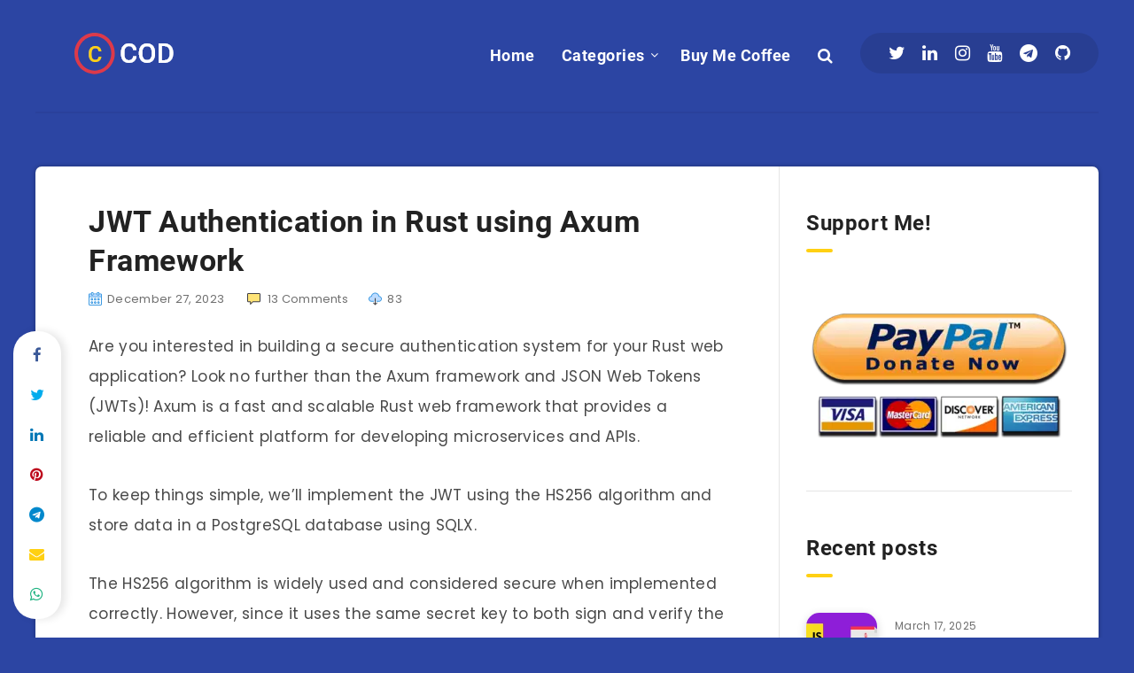

--- FILE ---
content_type: text/html; charset=UTF-8
request_url: https://codevoweb.com/jwt-authentication-in-rust-using-axum-framework/
body_size: 40914
content:
<!DOCTYPE html><html lang="en-US" prefix="og: http://ogp.me/ns#" prefix="og: https://ogp.me/ns#"><head><meta charset="UTF-8"/>
<script>var __ezHttpConsent={setByCat:function(src,tagType,attributes,category,force,customSetScriptFn=null){var setScript=function(){if(force||window.ezTcfConsent[category]){if(typeof customSetScriptFn==='function'){customSetScriptFn();}else{var scriptElement=document.createElement(tagType);scriptElement.src=src;attributes.forEach(function(attr){for(var key in attr){if(attr.hasOwnProperty(key)){scriptElement.setAttribute(key,attr[key]);}}});var firstScript=document.getElementsByTagName(tagType)[0];firstScript.parentNode.insertBefore(scriptElement,firstScript);}}};if(force||(window.ezTcfConsent&&window.ezTcfConsent.loaded)){setScript();}else if(typeof getEzConsentData==="function"){getEzConsentData().then(function(ezTcfConsent){if(ezTcfConsent&&ezTcfConsent.loaded){setScript();}else{console.error("cannot get ez consent data");force=true;setScript();}});}else{force=true;setScript();console.error("getEzConsentData is not a function");}},};</script>
<script>var ezTcfConsent=window.ezTcfConsent?window.ezTcfConsent:{loaded:false,store_info:false,develop_and_improve_services:false,measure_ad_performance:false,measure_content_performance:false,select_basic_ads:false,create_ad_profile:false,select_personalized_ads:false,create_content_profile:false,select_personalized_content:false,understand_audiences:false,use_limited_data_to_select_content:false,};function getEzConsentData(){return new Promise(function(resolve){document.addEventListener("ezConsentEvent",function(event){var ezTcfConsent=event.detail.ezTcfConsent;resolve(ezTcfConsent);});});}</script>
<script>if(typeof _setEzCookies!=='function'){function _setEzCookies(ezConsentData){var cookies=window.ezCookieQueue;for(var i=0;i<cookies.length;i++){var cookie=cookies[i];if(ezConsentData&&ezConsentData.loaded&&ezConsentData[cookie.tcfCategory]){document.cookie=cookie.name+"="+cookie.value;}}}}
window.ezCookieQueue=window.ezCookieQueue||[];if(typeof addEzCookies!=='function'){function addEzCookies(arr){window.ezCookieQueue=[...window.ezCookieQueue,...arr];}}
addEzCookies([{name:"ezoab_328365",value:"mod275-c; Path=/; Domain=codevoweb.com; Max-Age=7200",tcfCategory:"store_info",isEzoic:"true",},{name:"ezosuibasgeneris-1",value:"c6392789-c00f-42d9-4593-f7805b872a99; Path=/; Domain=codevoweb.com; Expires=Tue, 19 Jan 2027 18:35:19 UTC; Secure; SameSite=None",tcfCategory:"understand_audiences",isEzoic:"true",}]);if(window.ezTcfConsent&&window.ezTcfConsent.loaded){_setEzCookies(window.ezTcfConsent);}else if(typeof getEzConsentData==="function"){getEzConsentData().then(function(ezTcfConsent){if(ezTcfConsent&&ezTcfConsent.loaded){_setEzCookies(window.ezTcfConsent);}else{console.error("cannot get ez consent data");_setEzCookies(window.ezTcfConsent);}});}else{console.error("getEzConsentData is not a function");_setEzCookies(window.ezTcfConsent);}</script><script type="text/javascript" data-ezscrex='false' data-cfasync='false'>window._ezaq = Object.assign({"edge_cache_status":13,"edge_response_time":125,"url":"https://codevoweb.com/jwt-authentication-in-rust-using-axum-framework/"}, typeof window._ezaq !== "undefined" ? window._ezaq : {});</script><script type="text/javascript" data-ezscrex='false' data-cfasync='false'>window._ezaq = Object.assign({"ab_test_id":"mod275-c"}, typeof window._ezaq !== "undefined" ? window._ezaq : {});window.__ez=window.__ez||{};window.__ez.tf={};</script><script type="text/javascript" data-ezscrex='false' data-cfasync='false'>window.ezDisableAds = true;</script>
<script data-ezscrex='false' data-cfasync='false' data-pagespeed-no-defer>var __ez=__ez||{};__ez.stms=Date.now();__ez.evt={};__ez.script={};__ez.ck=__ez.ck||{};__ez.template={};__ez.template.isOrig=true;window.__ezScriptHost="//www.ezojs.com";__ez.queue=__ez.queue||function(){var e=0,i=0,t=[],n=!1,o=[],r=[],s=!0,a=function(e,i,n,o,r,s,a){var l=arguments.length>7&&void 0!==arguments[7]?arguments[7]:window,d=this;this.name=e,this.funcName=i,this.parameters=null===n?null:w(n)?n:[n],this.isBlock=o,this.blockedBy=r,this.deleteWhenComplete=s,this.isError=!1,this.isComplete=!1,this.isInitialized=!1,this.proceedIfError=a,this.fWindow=l,this.isTimeDelay=!1,this.process=function(){f("... func = "+e),d.isInitialized=!0,d.isComplete=!0,f("... func.apply: "+e);var i=d.funcName.split("."),n=null,o=this.fWindow||window;i.length>3||(n=3===i.length?o[i[0]][i[1]][i[2]]:2===i.length?o[i[0]][i[1]]:o[d.funcName]),null!=n&&n.apply(null,this.parameters),!0===d.deleteWhenComplete&&delete t[e],!0===d.isBlock&&(f("----- F'D: "+d.name),m())}},l=function(e,i,t,n,o,r,s){var a=arguments.length>7&&void 0!==arguments[7]?arguments[7]:window,l=this;this.name=e,this.path=i,this.async=o,this.defer=r,this.isBlock=t,this.blockedBy=n,this.isInitialized=!1,this.isError=!1,this.isComplete=!1,this.proceedIfError=s,this.fWindow=a,this.isTimeDelay=!1,this.isPath=function(e){return"/"===e[0]&&"/"!==e[1]},this.getSrc=function(e){return void 0!==window.__ezScriptHost&&this.isPath(e)&&"banger.js"!==this.name?window.__ezScriptHost+e:e},this.process=function(){l.isInitialized=!0,f("... file = "+e);var i=this.fWindow?this.fWindow.document:document,t=i.createElement("script");t.src=this.getSrc(this.path),!0===o?t.async=!0:!0===r&&(t.defer=!0),t.onerror=function(){var e={url:window.location.href,name:l.name,path:l.path,user_agent:window.navigator.userAgent};"undefined"!=typeof _ezaq&&(e.pageview_id=_ezaq.page_view_id);var i=encodeURIComponent(JSON.stringify(e)),t=new XMLHttpRequest;t.open("GET","//g.ezoic.net/ezqlog?d="+i,!0),t.send(),f("----- ERR'D: "+l.name),l.isError=!0,!0===l.isBlock&&m()},t.onreadystatechange=t.onload=function(){var e=t.readyState;f("----- F'D: "+l.name),e&&!/loaded|complete/.test(e)||(l.isComplete=!0,!0===l.isBlock&&m())},i.getElementsByTagName("head")[0].appendChild(t)}},d=function(e,i){this.name=e,this.path="",this.async=!1,this.defer=!1,this.isBlock=!1,this.blockedBy=[],this.isInitialized=!0,this.isError=!1,this.isComplete=i,this.proceedIfError=!1,this.isTimeDelay=!1,this.process=function(){}};function c(e,i,n,s,a,d,c,u,f){var m=new l(e,i,n,s,a,d,c,f);!0===u?o[e]=m:r[e]=m,t[e]=m,h(m)}function h(e){!0!==u(e)&&0!=s&&e.process()}function u(e){if(!0===e.isTimeDelay&&!1===n)return f(e.name+" blocked = TIME DELAY!"),!0;if(w(e.blockedBy))for(var i=0;i<e.blockedBy.length;i++){var o=e.blockedBy[i];if(!1===t.hasOwnProperty(o))return f(e.name+" blocked = "+o),!0;if(!0===e.proceedIfError&&!0===t[o].isError)return!1;if(!1===t[o].isComplete)return f(e.name+" blocked = "+o),!0}return!1}function f(e){var i=window.location.href,t=new RegExp("[?&]ezq=([^&#]*)","i").exec(i);"1"===(t?t[1]:null)&&console.debug(e)}function m(){++e>200||(f("let's go"),p(o),p(r))}function p(e){for(var i in e)if(!1!==e.hasOwnProperty(i)){var t=e[i];!0===t.isComplete||u(t)||!0===t.isInitialized||!0===t.isError?!0===t.isError?f(t.name+": error"):!0===t.isComplete?f(t.name+": complete already"):!0===t.isInitialized&&f(t.name+": initialized already"):t.process()}}function w(e){return"[object Array]"==Object.prototype.toString.call(e)}return window.addEventListener("load",(function(){setTimeout((function(){n=!0,f("TDELAY -----"),m()}),5e3)}),!1),{addFile:c,addFileOnce:function(e,i,n,o,r,s,a,l,d){t[e]||c(e,i,n,o,r,s,a,l,d)},addDelayFile:function(e,i){var n=new l(e,i,!1,[],!1,!1,!0);n.isTimeDelay=!0,f(e+" ...  FILE! TDELAY"),r[e]=n,t[e]=n,h(n)},addFunc:function(e,n,s,l,d,c,u,f,m,p){!0===c&&(e=e+"_"+i++);var w=new a(e,n,s,l,d,u,f,p);!0===m?o[e]=w:r[e]=w,t[e]=w,h(w)},addDelayFunc:function(e,i,n){var o=new a(e,i,n,!1,[],!0,!0);o.isTimeDelay=!0,f(e+" ...  FUNCTION! TDELAY"),r[e]=o,t[e]=o,h(o)},items:t,processAll:m,setallowLoad:function(e){s=e},markLoaded:function(e){if(e&&0!==e.length){if(e in t){var i=t[e];!0===i.isComplete?f(i.name+" "+e+": error loaded duplicate"):(i.isComplete=!0,i.isInitialized=!0)}else t[e]=new d(e,!0);f("markLoaded dummyfile: "+t[e].name)}},logWhatsBlocked:function(){for(var e in t)!1!==t.hasOwnProperty(e)&&u(t[e])}}}();__ez.evt.add=function(e,t,n){e.addEventListener?e.addEventListener(t,n,!1):e.attachEvent?e.attachEvent("on"+t,n):e["on"+t]=n()},__ez.evt.remove=function(e,t,n){e.removeEventListener?e.removeEventListener(t,n,!1):e.detachEvent?e.detachEvent("on"+t,n):delete e["on"+t]};__ez.script.add=function(e){var t=document.createElement("script");t.src=e,t.async=!0,t.type="text/javascript",document.getElementsByTagName("head")[0].appendChild(t)};__ez.dot=__ez.dot||{};__ez.queue.addFileOnce('/detroitchicago/boise.js', '/detroitchicago/boise.js?gcb=195-0&cb=5', true, [], true, false, true, false);__ez.queue.addFileOnce('/parsonsmaize/abilene.js', '/parsonsmaize/abilene.js?gcb=195-0&cb=e80eca0cdb', true, [], true, false, true, false);__ez.queue.addFileOnce('/parsonsmaize/mulvane.js', '/parsonsmaize/mulvane.js?gcb=195-0&cb=e75e48eec0', true, ['/parsonsmaize/abilene.js'], true, false, true, false);__ez.queue.addFileOnce('/detroitchicago/birmingham.js', '/detroitchicago/birmingham.js?gcb=195-0&cb=539c47377c', true, ['/parsonsmaize/abilene.js'], true, false, true, false);</script>
<script data-ezscrex="false" type="text/javascript" data-cfasync="false">window._ezaq = Object.assign({"ad_cache_level":0,"adpicker_placement_cnt":0,"ai_placeholder_cache_level":0,"ai_placeholder_placement_cnt":-1,"article_category":"Rust","author":"Edem","domain":"codevoweb.com","domain_id":328365,"ezcache_level":2,"ezcache_skip_code":0,"has_bad_image":0,"has_bad_words":0,"is_sitespeed":0,"lt_cache_level":0,"publish_date":"2023-04-14","response_size":190851,"response_size_orig":185053,"response_time_orig":72,"template_id":5,"url":"https://codevoweb.com/jwt-authentication-in-rust-using-axum-framework/","word_count":0,"worst_bad_word_level":0}, typeof window._ezaq !== "undefined" ? window._ezaq : {});__ez.queue.markLoaded('ezaqBaseReady');</script>
<script type='text/javascript' data-ezscrex='false' data-cfasync='false'>
window.ezAnalyticsStatic = true;

function analyticsAddScript(script) {
	var ezDynamic = document.createElement('script');
	ezDynamic.type = 'text/javascript';
	ezDynamic.innerHTML = script;
	document.head.appendChild(ezDynamic);
}
function getCookiesWithPrefix() {
    var allCookies = document.cookie.split(';');
    var cookiesWithPrefix = {};

    for (var i = 0; i < allCookies.length; i++) {
        var cookie = allCookies[i].trim();

        for (var j = 0; j < arguments.length; j++) {
            var prefix = arguments[j];
            if (cookie.indexOf(prefix) === 0) {
                var cookieParts = cookie.split('=');
                var cookieName = cookieParts[0];
                var cookieValue = cookieParts.slice(1).join('=');
                cookiesWithPrefix[cookieName] = decodeURIComponent(cookieValue);
                break; // Once matched, no need to check other prefixes
            }
        }
    }

    return cookiesWithPrefix;
}
function productAnalytics() {
	var d = {"pr":[6,3],"omd5":"89664f95d86ee4f9efd4d73e15f153cb","nar":"risk score"};
	d.u = _ezaq.url;
	d.p = _ezaq.page_view_id;
	d.v = _ezaq.visit_uuid;
	d.ab = _ezaq.ab_test_id;
	d.e = JSON.stringify(_ezaq);
	d.ref = document.referrer;
	d.c = getCookiesWithPrefix('active_template', 'ez', 'lp_');
	if(typeof ez_utmParams !== 'undefined') {
		d.utm = ez_utmParams;
	}

	var dataText = JSON.stringify(d);
	var xhr = new XMLHttpRequest();
	xhr.open('POST','/ezais/analytics?cb=1', true);
	xhr.onload = function () {
		if (xhr.status!=200) {
            return;
		}

        if(document.readyState !== 'loading') {
            analyticsAddScript(xhr.response);
            return;
        }

        var eventFunc = function() {
            if(document.readyState === 'loading') {
                return;
            }
            document.removeEventListener('readystatechange', eventFunc, false);
            analyticsAddScript(xhr.response);
        };

        document.addEventListener('readystatechange', eventFunc, false);
	};
	xhr.setRequestHeader('Content-Type','text/plain');
	xhr.send(dataText);
}
__ez.queue.addFunc("productAnalytics", "productAnalytics", null, true, ['ezaqBaseReady'], false, false, false, true);
</script><base href="https://codevoweb.com/jwt-authentication-in-rust-using-axum-framework/"/>
    
    <meta name="viewport" content="width=device-width, initial-scale=1, maximum-scale=5"/>
        			<!-- start: Estudio Patagon Meta Tags -->
<meta property="description" content="Are you interested in building a secure authentication system for your Rust web application? Look no further than the Axum framework and JSON Web Tokens..."/>
<meta property="og:locale" content="en_US"/>
<meta property="og:title" content="JWT Authentication in Rust using Axum Framework - CodevoWeb"/>
<meta property="og:description" content="Are you interested in building a secure authentication system for your Rust web application? Look no further than the Axum framework and JSON Web Tokens..."/>
<meta property="og:image" content="https://codevoweb.com/wp-content/uploads/2023/04/JWT-Authentication-in-Rust-using-Axum-Framework.webp"/>
<meta property="og:type" content="article"/>
<meta property="og:url" content="https://codevoweb.com/jwt-authentication-in-rust-using-axum-framework/"/>
<meta property="og:site_name" content="CodevoWeb"/>
<meta property="article:published_time" content="2023-04-14T10:01:30+00:00"/>
<meta property="article:modified_time" content="2023-12-27T10:29:49+00:00"/>
<meta name="twitter:card" content="summary_large_image"/>
<meta name="twitter:description" content="Are you interested in building a secure authentication system for your Rust web application? Look no further than the Axum framework and JSON Web Tokens..."/>
<meta name="twitter:title" content="JWT Authentication in Rust using Axum Framework - CodevoWeb"/>
<meta name="twitter:image" content="https://codevoweb.com/wp-content/uploads/2023/04/JWT-Authentication-in-Rust-using-Axum-Framework.webp"/>
<!-- end: Estudio Patagon Meta Tags -->

<!-- Google Tag Manager for WordPress by gtm4wp.com -->
<script data-cfasync="false" data-pagespeed-no-defer="">
	var gtm4wp_datalayer_name = "dataLayer";
	var dataLayer = dataLayer || [];
</script>
<!-- End Google Tag Manager for WordPress by gtm4wp.com -->
<!-- Search Engine Optimization by Rank Math - https://rankmath.com/ -->
<title>JWT Authentication in Rust using Axum Framework 2026</title>
<meta name="description" content="Are you interested in building a secure authentication system for your Rust web application? Look no further than the Axum framework and JSON Web Tokens"/>
<meta name="robots" content="follow, index, max-snippet:-1, max-video-preview:-1, max-image-preview:large"/>
<link rel="canonical" href="https://codevoweb.com/jwt-authentication-in-rust-using-axum-framework/"/>
<meta property="og:locale" content="en_US"/>
<meta property="og:type" content="article"/>
<meta property="og:title" content="JWT Authentication in Rust using Axum Framework 2026"/>
<meta property="og:description" content="Are you interested in building a secure authentication system for your Rust web application? Look no further than the Axum framework and JSON Web Tokens"/>
<meta property="og:url" content="https://codevoweb.com/jwt-authentication-in-rust-using-axum-framework/"/>
<meta property="og:site_name" content="CodevoWeb"/>
<meta property="article:tag" content="Rust"/>
<meta property="article:section" content="Rust"/>
<meta property="og:updated_time" content="2023-12-27T10:29:49+00:00"/>
<meta property="og:image" content="https://codevoweb.com/wp-content/uploads/2023/04/JWT-Authentication-in-Rust-using-Axum-Framework.webp"/>
<meta property="og:image:secure_url" content="https://codevoweb.com/wp-content/uploads/2023/04/JWT-Authentication-in-Rust-using-Axum-Framework.webp"/>
<meta property="og:image:width" content="850"/>
<meta property="og:image:height" content="478"/>
<meta property="og:image:alt" content="JWT Authentication in Rust using Axum Framework"/>
<meta property="og:image:type" content="image/webp"/>
<meta property="article:published_time" content="2023-04-14T10:01:30+00:00"/>
<meta property="article:modified_time" content="2023-12-27T10:29:49+00:00"/>
<meta name="twitter:card" content="summary_large_image"/>
<meta name="twitter:title" content="JWT Authentication in Rust using Axum Framework 2026"/>
<meta name="twitter:description" content="Are you interested in building a secure authentication system for your Rust web application? Look no further than the Axum framework and JSON Web Tokens"/>
<meta name="twitter:site" content="@wpcodevo"/>
<meta name="twitter:creator" content="@wpcodevo"/>
<meta name="twitter:image" content="https://codevoweb.com/wp-content/uploads/2023/04/JWT-Authentication-in-Rust-using-Axum-Framework.webp"/>
<meta name="twitter:label1" content="Written by"/>
<meta name="twitter:data1" content="Edem"/>
<meta name="twitter:label2" content="Time to read"/>
<meta name="twitter:data2" content="35 minutes"/>
<script type="application/ld+json" class="rank-math-schema">{"@context":"https://schema.org","@graph":[{"@type":["EducationalOrganization","Organization"],"@id":"https://codevoweb.com/#organization","name":"CodevoWeb","url":"https://codevoweb.com","sameAs":["https://twitter.com/wpcodevo","https://www.instagram.com/edemweb","https://www.linkedin.com/in/wpcodevo","https://t.me/codevoweb"],"email":"contact@codevoweb.com"},{"@type":"WebSite","@id":"https://codevoweb.com/#website","url":"https://codevoweb.com","name":"CodevoWeb","publisher":{"@id":"https://codevoweb.com/#organization"},"inLanguage":"en-US"},{"@type":"ImageObject","@id":"https://codevoweb.com/wp-content/uploads/2023/04/JWT-Authentication-in-Rust-using-Axum-Framework.webp","url":"https://codevoweb.com/wp-content/uploads/2023/04/JWT-Authentication-in-Rust-using-Axum-Framework.webp","width":"850","height":"478","caption":"JWT Authentication in Rust using Axum Framework","inLanguage":"en-US"},{"@type":"WebPage","@id":"https://codevoweb.com/jwt-authentication-in-rust-using-axum-framework/#webpage","url":"https://codevoweb.com/jwt-authentication-in-rust-using-axum-framework/","name":"JWT Authentication in Rust using Axum Framework 2026","datePublished":"2023-04-14T10:01:30+00:00","dateModified":"2023-12-27T10:29:49+00:00","isPartOf":{"@id":"https://codevoweb.com/#website"},"primaryImageOfPage":{"@id":"https://codevoweb.com/wp-content/uploads/2023/04/JWT-Authentication-in-Rust-using-Axum-Framework.webp"},"inLanguage":"en-US"},{"@type":"Person","@id":"https://codevoweb.com/jwt-authentication-in-rust-using-axum-framework/#author","name":"Edem","image":{"@type":"ImageObject","@id":"https://secure.gravatar.com/avatar/8534ee02d33b7e6338d5f4e4a98c8b869884bef164332bf5fdcb4a3fb64fc6ac?s=96&amp;d=mm&amp;r=g","url":"https://secure.gravatar.com/avatar/8534ee02d33b7e6338d5f4e4a98c8b869884bef164332bf5fdcb4a3fb64fc6ac?s=96&amp;d=mm&amp;r=g","caption":"Edem","inLanguage":"en-US"},"sameAs":["https://codevoweb.com"],"worksFor":{"@id":"https://codevoweb.com/#organization"}},{"@type":"Article","headline":"JWT Authentication in Rust using Axum Framework 2026","keywords":"Axum","datePublished":"2023-04-14T10:01:30+00:00","dateModified":"2023-12-27T10:29:49+00:00","articleSection":"Rust","author":{"@id":"https://codevoweb.com/jwt-authentication-in-rust-using-axum-framework/#author","name":"Edem"},"publisher":{"@id":"https://codevoweb.com/#organization"},"description":"Are you interested in building a secure authentication system for your Rust web application? Look no further than the Axum framework and JSON Web Tokens","name":"JWT Authentication in Rust using Axum Framework 2026","@id":"https://codevoweb.com/jwt-authentication-in-rust-using-axum-framework/#richSnippet","isPartOf":{"@id":"https://codevoweb.com/jwt-authentication-in-rust-using-axum-framework/#webpage"},"image":{"@id":"https://codevoweb.com/wp-content/uploads/2023/04/JWT-Authentication-in-Rust-using-Axum-Framework.webp"},"inLanguage":"en-US","mainEntityOfPage":{"@id":"https://codevoweb.com/jwt-authentication-in-rust-using-axum-framework/#webpage"}}]}</script>
<!-- /Rank Math WordPress SEO plugin -->


<link id="omgf-preload-0" rel="preload" href="//codevoweb.com/wp-content/uploads/omgf/epcl-google-fonts/poppins-normal-latin-ext-400.woff2?ver=1659381696" as="font" type="font/woff2" crossorigin=""/>
<link id="omgf-preload-1" rel="preload" href="//codevoweb.com/wp-content/uploads/omgf/epcl-google-fonts/poppins-normal-latin-400.woff2?ver=1659381696" as="font" type="font/woff2" crossorigin=""/>
<link id="omgf-preload-2" rel="preload" href="//codevoweb.com/wp-content/uploads/omgf/epcl-google-fonts/roboto-normal-latin-ext-700.woff2?ver=1659381696" as="font" type="font/woff2" crossorigin=""/>
<link id="omgf-preload-3" rel="preload" href="//codevoweb.com/wp-content/uploads/omgf/epcl-google-fonts/roboto-normal-latin-700.woff2?ver=1659381696" as="font" type="font/woff2" crossorigin=""/>
<link rel="alternate" title="oEmbed (JSON)" type="application/json+oembed" href="https://codevoweb.com/wp-json/oembed/1.0/embed?url=https%3A%2F%2Fcodevoweb.com%2Fjwt-authentication-in-rust-using-axum-framework%2F"/>
<link rel="alternate" title="oEmbed (XML)" type="text/xml+oembed" href="https://codevoweb.com/wp-json/oembed/1.0/embed?url=https%3A%2F%2Fcodevoweb.com%2Fjwt-authentication-in-rust-using-axum-framework%2F&amp;format=xml"/>
<style id="wp-img-auto-sizes-contain-inline-css">
img:is([sizes=auto i],[sizes^="auto," i]){contain-intrinsic-size:3000px 1500px}
/*# sourceURL=wp-img-auto-sizes-contain-inline-css */
</style>
<style id="classic-theme-styles-inline-css">
/*! This file is auto-generated */
.wp-block-button__link{color:#fff;background-color:#32373c;border-radius:9999px;box-shadow:none;text-decoration:none;padding:calc(.667em + 2px) calc(1.333em + 2px);font-size:1.125em}.wp-block-file__button{background:#32373c;color:#fff;text-decoration:none}
/*# sourceURL=/wp-includes/css/classic-themes.min.css */
</style>
<link rel="stylesheet" id="extendify-utility-styles-css" href="https://codevoweb.com/wp-content/plugins/extendify/public/build/utility-minimum.css?ver=6.9" media="all"/>
<link rel="stylesheet" id="epcl-theme-css" href="https://codevoweb.com/wp-content/themes/reco/assets/dist/style.min.css?ver=4.8.0" media="all"/>
<link rel="stylesheet" id="plugins-css" href="https://codevoweb.com/wp-content/themes/reco/assets/dist/plugins.min.css?ver=4.8.0" media="all"/>
<style id="plugins-inline-css">
body{ background: #2C45A3; }#header{ 
            background-color: TRANSPARENT; }body{ font-size: 15PX; }#single.standard .featured-image{ display: none !important; }/*div.text code:not([class*=language-]){ 
    max-width: 90%; 
}*/

div.text code:not([class*="language-"]) {
  max-width: 90%;
  margin: 3px 1px;
}

.inner-wrapper-sticky{max-width: 100px;}

.pace{
    display: none !important;
}

.akismet_comment_form_privacy_notice a {
    color: #0b9c71;
    font-weight: 700;
}

.akismet_comment_form_privacy_notice a:hover {
    color: #494949;
}

.google-captcha-notice a {
    color: #0b9c71;
    font-weight: 700;
}

.google-captcha-notice a:hover {
    color: #494949;
}

.wpcf7 .wpcf7-form-control-wrap {
    margin-top: 0 !important;
}

code.language-none {
    max-width: 90%;
    padding: 3px 8px !important;
    margin: 0 1px;
    font-size: 16px;
    display: inline-block;
    font-family: Monaco,monospace !important;
    background: #f9f9f9 !important;
    color: #555 !important;
    border: 1px solid #ddd;
    border-radius: 3px !important;
    white-space: normal !important;
}

.wpcf7-form-control-wrap[data-name="random-math-quiz"]{
    max-width: 150px !important;
}

.kb-table-of-content-wrap {
    overflow: hidden;
}


/*<script async src="https://pagead2.googlesyndication.com/pagead/js/adsbygoogle.js?client=ca-pub-9632973293348905"
     crossorigin="anonymous"></script>*/
/*# sourceURL=plugins-inline-css */
</style>
<link rel="stylesheet" id="epcl-google-fonts-css" href="//codevoweb.com/wp-content/uploads/omgf/epcl-google-fonts/epcl-google-fonts.css?ver=1659381696" media="all"/>
<link rel="stylesheet" id="kadence-blocks-tableofcontents-css" href="https://codevoweb.com/wp-content/plugins/kadence-blocks/dist/style-blocks-tableofcontents.css?ver=3.5.31" media="all"/>
<style id="kadence-blocks-global-variables-inline-css">
:root {--global-kb-font-size-sm:clamp(0.8rem, 0.73rem + 0.217vw, 0.9rem);--global-kb-font-size-md:clamp(1.1rem, 0.995rem + 0.326vw, 1.25rem);--global-kb-font-size-lg:clamp(1.75rem, 1.576rem + 0.543vw, 2rem);--global-kb-font-size-xl:clamp(2.25rem, 1.728rem + 1.63vw, 3rem);--global-kb-font-size-xxl:clamp(2.5rem, 1.456rem + 3.26vw, 4rem);--global-kb-font-size-xxxl:clamp(2.75rem, 0.489rem + 7.065vw, 6rem);}:root {--global-palette1: #3182CE;--global-palette2: #2B6CB0;--global-palette3: #1A202C;--global-palette4: #2D3748;--global-palette5: #4A5568;--global-palette6: #718096;--global-palette7: #EDF2F7;--global-palette8: #F7FAFC;--global-palette9: #ffffff;}
/*# sourceURL=kadence-blocks-global-variables-inline-css */
</style>
<link rel="stylesheet" id="reco-child-css-css" href="https://codevoweb.com/wp-content/themes/reco-child/style.css?ver=6.9" media="all"/>
<style id="kadence_blocks_css-inline-css">
.kb-table-of-content-nav.kb-table-of-content-id10980_e79b10-9e .kb-table-of-content-wrap{border-top:1px solid #abb8c3;border-right:1px solid #abb8c3;border-bottom:1px solid #abb8c3;border-left:1px solid #abb8c3;}.kb-table-of-content-nav.kb-table-of-content-id10980_e79b10-9e .kb-table-of-contents-title-wrap{color:#ffffff;}.kb-table-of-content-nav.kb-table-of-content-id10980_e79b10-9e .kb-table-of-contents-title{color:#ffffff;}.kb-table-of-content-nav.kb-table-of-content-id10980_e79b10-9e .kb-table-of-content-wrap .kb-table-of-content-list{color:#ffffff;}@media all and (max-width: 1024px){.kb-table-of-content-nav.kb-table-of-content-id10980_e79b10-9e .kb-table-of-content-wrap{border-top:1px solid #abb8c3;border-right:1px solid #abb8c3;border-bottom:1px solid #abb8c3;border-left:1px solid #abb8c3;}}@media all and (max-width: 767px){.kb-table-of-content-nav.kb-table-of-content-id10980_e79b10-9e .kb-table-of-content-wrap{border-top:1px solid #abb8c3;border-right:1px solid #abb8c3;border-bottom:1px solid #abb8c3;border-left:1px solid #abb8c3;}}
/*# sourceURL=kadence_blocks_css-inline-css */
</style>
<link rel="stylesheet" id="wp-block-paragraph-css" href="https://codevoweb.com/wp-includes/blocks/paragraph/style.min.css?ver=6.9" media="all"/>
<link rel="stylesheet" id="wp-block-heading-css" href="https://codevoweb.com/wp-includes/blocks/heading/style.min.css?ver=6.9" media="all"/>
<script src="https://codevoweb.com/wp-includes/js/jquery/jquery.min.js?ver=3.7.1" id="jquery-core-js"></script>
<script src="https://codevoweb.com/wp-includes/js/jquery/jquery-migrate.min.js?ver=3.4.1" id="jquery-migrate-js"></script>
<link rel="https://api.w.org/" href="https://codevoweb.com/wp-json/"/><link rel="alternate" title="JSON" type="application/json" href="https://codevoweb.com/wp-json/wp/v2/posts/10980"/><meta name="generator" content="Redux 4.5.10"/>
<!-- Google Tag Manager for WordPress by gtm4wp.com -->
<!-- GTM Container placement set to footer -->
<script data-cfasync="false" data-pagespeed-no-defer="">
	var dataLayer_content = {"pagePostType":"post","pagePostType2":"single-post","pageCategory":["rust"],"pageAttributes":["rust"],"pagePostAuthor":"Edem"};
	dataLayer.push( dataLayer_content );
</script>
<script data-cfasync="false" data-pagespeed-no-defer="">
(function(w,d,s,l,i){w[l]=w[l]||[];w[l].push({'gtm.start':
new Date().getTime(),event:'gtm.js'});var f=d.getElementsByTagName(s)[0],
j=d.createElement(s),dl=l!='dataLayer'?'&l='+l:'';j.async=true;j.src=
'//www.googletagmanager.com/gtm.js?id='+i+dl;f.parentNode.insertBefore(j,f);
})(window,document,'script','dataLayer','GTM-TXDV3LZ');
</script>
<!-- End Google Tag Manager for WordPress by gtm4wp.com --><link rel="icon" href="https://codevoweb.com/wp-content/uploads/2022/01/cropped-favicon-32x32.png" sizes="32x32"/>
<link rel="icon" href="https://codevoweb.com/wp-content/uploads/2022/01/cropped-favicon-192x192.png" sizes="192x192"/>
<link rel="apple-touch-icon" href="https://codevoweb.com/wp-content/uploads/2022/01/cropped-favicon-180x180.png"/>
<meta name="msapplication-TileImage" content="https://codevoweb.com/wp-content/uploads/2022/01/cropped-favicon-270x270.png"/>
		<style id="wp-custom-css">
			div.text a[target=_blank]{
	  color: #0b9c71;
    font-weight: 700;
}

.kb-table-of-content-nav{
	background: linear-gradient(45deg, #724BB7 0%, #4098D7 100%);
}

.wp-block-image {
    box-shadow: 0 2px 5px rgb(0 0 0 / 20%);
}

div.text pre {
    max-height: 800px;
}

.kb-table-of-contents-title-wrap .kb-table-of-contents-icon-trigger{
	color: #ffffff;
}
		</style>
		<style id="wp-block-image-inline-css">
.wp-block-image>a,.wp-block-image>figure>a{display:inline-block}.wp-block-image img{box-sizing:border-box;height:auto;max-width:100%;vertical-align:bottom}@media not (prefers-reduced-motion){.wp-block-image img.hide{visibility:hidden}.wp-block-image img.show{animation:show-content-image .4s}}.wp-block-image[style*=border-radius] img,.wp-block-image[style*=border-radius]>a{border-radius:inherit}.wp-block-image.has-custom-border img{box-sizing:border-box}.wp-block-image.aligncenter{text-align:center}.wp-block-image.alignfull>a,.wp-block-image.alignwide>a{width:100%}.wp-block-image.alignfull img,.wp-block-image.alignwide img{height:auto;width:100%}.wp-block-image .aligncenter,.wp-block-image .alignleft,.wp-block-image .alignright,.wp-block-image.aligncenter,.wp-block-image.alignleft,.wp-block-image.alignright{display:table}.wp-block-image .aligncenter>figcaption,.wp-block-image .alignleft>figcaption,.wp-block-image .alignright>figcaption,.wp-block-image.aligncenter>figcaption,.wp-block-image.alignleft>figcaption,.wp-block-image.alignright>figcaption{caption-side:bottom;display:table-caption}.wp-block-image .alignleft{float:left;margin:.5em 1em .5em 0}.wp-block-image .alignright{float:right;margin:.5em 0 .5em 1em}.wp-block-image .aligncenter{margin-left:auto;margin-right:auto}.wp-block-image :where(figcaption){margin-bottom:1em;margin-top:.5em}.wp-block-image.is-style-circle-mask img{border-radius:9999px}@supports ((-webkit-mask-image:none) or (mask-image:none)) or (-webkit-mask-image:none){.wp-block-image.is-style-circle-mask img{border-radius:0;-webkit-mask-image:url('data:image/svg+xml;utf8,<svg viewBox="0 0 100 100" xmlns="http://www.w3.org/2000/svg"><circle cx="50" cy="50" r="50"/></svg>');mask-image:url('data:image/svg+xml;utf8,<svg viewBox="0 0 100 100" xmlns="http://www.w3.org/2000/svg"><circle cx="50" cy="50" r="50"/></svg>');mask-mode:alpha;-webkit-mask-position:center;mask-position:center;-webkit-mask-repeat:no-repeat;mask-repeat:no-repeat;-webkit-mask-size:contain;mask-size:contain}}:root :where(.wp-block-image.is-style-rounded img,.wp-block-image .is-style-rounded img){border-radius:9999px}.wp-block-image figure{margin:0}.wp-lightbox-container{display:flex;flex-direction:column;position:relative}.wp-lightbox-container img{cursor:zoom-in}.wp-lightbox-container img:hover+button{opacity:1}.wp-lightbox-container button{align-items:center;backdrop-filter:blur(16px) saturate(180%);background-color:#5a5a5a40;border:none;border-radius:4px;cursor:zoom-in;display:flex;height:20px;justify-content:center;opacity:0;padding:0;position:absolute;right:16px;text-align:center;top:16px;width:20px;z-index:100}@media not (prefers-reduced-motion){.wp-lightbox-container button{transition:opacity .2s ease}}.wp-lightbox-container button:focus-visible{outline:3px auto #5a5a5a40;outline:3px auto -webkit-focus-ring-color;outline-offset:3px}.wp-lightbox-container button:hover{cursor:pointer;opacity:1}.wp-lightbox-container button:focus{opacity:1}.wp-lightbox-container button:focus,.wp-lightbox-container button:hover,.wp-lightbox-container button:not(:hover):not(:active):not(.has-background){background-color:#5a5a5a40;border:none}.wp-lightbox-overlay{box-sizing:border-box;cursor:zoom-out;height:100vh;left:0;overflow:hidden;position:fixed;top:0;visibility:hidden;width:100%;z-index:100000}.wp-lightbox-overlay .close-button{align-items:center;cursor:pointer;display:flex;justify-content:center;min-height:40px;min-width:40px;padding:0;position:absolute;right:calc(env(safe-area-inset-right) + 16px);top:calc(env(safe-area-inset-top) + 16px);z-index:5000000}.wp-lightbox-overlay .close-button:focus,.wp-lightbox-overlay .close-button:hover,.wp-lightbox-overlay .close-button:not(:hover):not(:active):not(.has-background){background:none;border:none}.wp-lightbox-overlay .lightbox-image-container{height:var(--wp--lightbox-container-height);left:50%;overflow:hidden;position:absolute;top:50%;transform:translate(-50%,-50%);transform-origin:top left;width:var(--wp--lightbox-container-width);z-index:9999999999}.wp-lightbox-overlay .wp-block-image{align-items:center;box-sizing:border-box;display:flex;height:100%;justify-content:center;margin:0;position:relative;transform-origin:0 0;width:100%;z-index:3000000}.wp-lightbox-overlay .wp-block-image img{height:var(--wp--lightbox-image-height);min-height:var(--wp--lightbox-image-height);min-width:var(--wp--lightbox-image-width);width:var(--wp--lightbox-image-width)}.wp-lightbox-overlay .wp-block-image figcaption{display:none}.wp-lightbox-overlay button{background:none;border:none}.wp-lightbox-overlay .scrim{background-color:#fff;height:100%;opacity:.9;position:absolute;width:100%;z-index:2000000}.wp-lightbox-overlay.active{visibility:visible}@media not (prefers-reduced-motion){.wp-lightbox-overlay.active{animation:turn-on-visibility .25s both}.wp-lightbox-overlay.active img{animation:turn-on-visibility .35s both}.wp-lightbox-overlay.show-closing-animation:not(.active){animation:turn-off-visibility .35s both}.wp-lightbox-overlay.show-closing-animation:not(.active) img{animation:turn-off-visibility .25s both}.wp-lightbox-overlay.zoom.active{animation:none;opacity:1;visibility:visible}.wp-lightbox-overlay.zoom.active .lightbox-image-container{animation:lightbox-zoom-in .4s}.wp-lightbox-overlay.zoom.active .lightbox-image-container img{animation:none}.wp-lightbox-overlay.zoom.active .scrim{animation:turn-on-visibility .4s forwards}.wp-lightbox-overlay.zoom.show-closing-animation:not(.active){animation:none}.wp-lightbox-overlay.zoom.show-closing-animation:not(.active) .lightbox-image-container{animation:lightbox-zoom-out .4s}.wp-lightbox-overlay.zoom.show-closing-animation:not(.active) .lightbox-image-container img{animation:none}.wp-lightbox-overlay.zoom.show-closing-animation:not(.active) .scrim{animation:turn-off-visibility .4s forwards}}@keyframes show-content-image{0%{visibility:hidden}99%{visibility:hidden}to{visibility:visible}}@keyframes turn-on-visibility{0%{opacity:0}to{opacity:1}}@keyframes turn-off-visibility{0%{opacity:1;visibility:visible}99%{opacity:0;visibility:visible}to{opacity:0;visibility:hidden}}@keyframes lightbox-zoom-in{0%{transform:translate(calc((-100vw + var(--wp--lightbox-scrollbar-width))/2 + var(--wp--lightbox-initial-left-position)),calc(-50vh + var(--wp--lightbox-initial-top-position))) scale(var(--wp--lightbox-scale))}to{transform:translate(-50%,-50%) scale(1)}}@keyframes lightbox-zoom-out{0%{transform:translate(-50%,-50%) scale(1);visibility:visible}99%{visibility:visible}to{transform:translate(calc((-100vw + var(--wp--lightbox-scrollbar-width))/2 + var(--wp--lightbox-initial-left-position)),calc(-50vh + var(--wp--lightbox-initial-top-position))) scale(var(--wp--lightbox-scale));visibility:hidden}}
/*# sourceURL=https://codevoweb.com/wp-includes/blocks/image/style.min.css */
</style>
<style id="wp-block-list-inline-css">
ol,ul{box-sizing:border-box}:root :where(.wp-block-list.has-background){padding:1.25em 2.375em}
/*# sourceURL=https://codevoweb.com/wp-includes/blocks/list/style.min.css */
</style>
<style id="global-styles-inline-css">
:root{--wp--preset--aspect-ratio--square: 1;--wp--preset--aspect-ratio--4-3: 4/3;--wp--preset--aspect-ratio--3-4: 3/4;--wp--preset--aspect-ratio--3-2: 3/2;--wp--preset--aspect-ratio--2-3: 2/3;--wp--preset--aspect-ratio--16-9: 16/9;--wp--preset--aspect-ratio--9-16: 9/16;--wp--preset--color--black: #000000;--wp--preset--color--cyan-bluish-gray: #abb8c3;--wp--preset--color--white: #ffffff;--wp--preset--color--pale-pink: #f78da7;--wp--preset--color--vivid-red: #cf2e2e;--wp--preset--color--luminous-vivid-orange: #ff6900;--wp--preset--color--luminous-vivid-amber: #fcb900;--wp--preset--color--light-green-cyan: #7bdcb5;--wp--preset--color--vivid-green-cyan: #00d084;--wp--preset--color--pale-cyan-blue: #8ed1fc;--wp--preset--color--vivid-cyan-blue: #0693e3;--wp--preset--color--vivid-purple: #9b51e0;--wp--preset--gradient--vivid-cyan-blue-to-vivid-purple: linear-gradient(135deg,rgb(6,147,227) 0%,rgb(155,81,224) 100%);--wp--preset--gradient--light-green-cyan-to-vivid-green-cyan: linear-gradient(135deg,rgb(122,220,180) 0%,rgb(0,208,130) 100%);--wp--preset--gradient--luminous-vivid-amber-to-luminous-vivid-orange: linear-gradient(135deg,rgb(252,185,0) 0%,rgb(255,105,0) 100%);--wp--preset--gradient--luminous-vivid-orange-to-vivid-red: linear-gradient(135deg,rgb(255,105,0) 0%,rgb(207,46,46) 100%);--wp--preset--gradient--very-light-gray-to-cyan-bluish-gray: linear-gradient(135deg,rgb(238,238,238) 0%,rgb(169,184,195) 100%);--wp--preset--gradient--cool-to-warm-spectrum: linear-gradient(135deg,rgb(74,234,220) 0%,rgb(151,120,209) 20%,rgb(207,42,186) 40%,rgb(238,44,130) 60%,rgb(251,105,98) 80%,rgb(254,248,76) 100%);--wp--preset--gradient--blush-light-purple: linear-gradient(135deg,rgb(255,206,236) 0%,rgb(152,150,240) 100%);--wp--preset--gradient--blush-bordeaux: linear-gradient(135deg,rgb(254,205,165) 0%,rgb(254,45,45) 50%,rgb(107,0,62) 100%);--wp--preset--gradient--luminous-dusk: linear-gradient(135deg,rgb(255,203,112) 0%,rgb(199,81,192) 50%,rgb(65,88,208) 100%);--wp--preset--gradient--pale-ocean: linear-gradient(135deg,rgb(255,245,203) 0%,rgb(182,227,212) 50%,rgb(51,167,181) 100%);--wp--preset--gradient--electric-grass: linear-gradient(135deg,rgb(202,248,128) 0%,rgb(113,206,126) 100%);--wp--preset--gradient--midnight: linear-gradient(135deg,rgb(2,3,129) 0%,rgb(40,116,252) 100%);--wp--preset--font-size--small: 13px;--wp--preset--font-size--medium: 20px;--wp--preset--font-size--large: 36px;--wp--preset--font-size--x-large: 42px;--wp--preset--spacing--20: 0.44rem;--wp--preset--spacing--30: 0.67rem;--wp--preset--spacing--40: 1rem;--wp--preset--spacing--50: 1.5rem;--wp--preset--spacing--60: 2.25rem;--wp--preset--spacing--70: 3.38rem;--wp--preset--spacing--80: 5.06rem;--wp--preset--shadow--natural: 6px 6px 9px rgba(0, 0, 0, 0.2);--wp--preset--shadow--deep: 12px 12px 50px rgba(0, 0, 0, 0.4);--wp--preset--shadow--sharp: 6px 6px 0px rgba(0, 0, 0, 0.2);--wp--preset--shadow--outlined: 6px 6px 0px -3px rgb(255, 255, 255), 6px 6px rgb(0, 0, 0);--wp--preset--shadow--crisp: 6px 6px 0px rgb(0, 0, 0);}:where(.is-layout-flex){gap: 0.5em;}:where(.is-layout-grid){gap: 0.5em;}body .is-layout-flex{display: flex;}.is-layout-flex{flex-wrap: wrap;align-items: center;}.is-layout-flex > :is(*, div){margin: 0;}body .is-layout-grid{display: grid;}.is-layout-grid > :is(*, div){margin: 0;}:where(.wp-block-columns.is-layout-flex){gap: 2em;}:where(.wp-block-columns.is-layout-grid){gap: 2em;}:where(.wp-block-post-template.is-layout-flex){gap: 1.25em;}:where(.wp-block-post-template.is-layout-grid){gap: 1.25em;}.has-black-color{color: var(--wp--preset--color--black) !important;}.has-cyan-bluish-gray-color{color: var(--wp--preset--color--cyan-bluish-gray) !important;}.has-white-color{color: var(--wp--preset--color--white) !important;}.has-pale-pink-color{color: var(--wp--preset--color--pale-pink) !important;}.has-vivid-red-color{color: var(--wp--preset--color--vivid-red) !important;}.has-luminous-vivid-orange-color{color: var(--wp--preset--color--luminous-vivid-orange) !important;}.has-luminous-vivid-amber-color{color: var(--wp--preset--color--luminous-vivid-amber) !important;}.has-light-green-cyan-color{color: var(--wp--preset--color--light-green-cyan) !important;}.has-vivid-green-cyan-color{color: var(--wp--preset--color--vivid-green-cyan) !important;}.has-pale-cyan-blue-color{color: var(--wp--preset--color--pale-cyan-blue) !important;}.has-vivid-cyan-blue-color{color: var(--wp--preset--color--vivid-cyan-blue) !important;}.has-vivid-purple-color{color: var(--wp--preset--color--vivid-purple) !important;}.has-black-background-color{background-color: var(--wp--preset--color--black) !important;}.has-cyan-bluish-gray-background-color{background-color: var(--wp--preset--color--cyan-bluish-gray) !important;}.has-white-background-color{background-color: var(--wp--preset--color--white) !important;}.has-pale-pink-background-color{background-color: var(--wp--preset--color--pale-pink) !important;}.has-vivid-red-background-color{background-color: var(--wp--preset--color--vivid-red) !important;}.has-luminous-vivid-orange-background-color{background-color: var(--wp--preset--color--luminous-vivid-orange) !important;}.has-luminous-vivid-amber-background-color{background-color: var(--wp--preset--color--luminous-vivid-amber) !important;}.has-light-green-cyan-background-color{background-color: var(--wp--preset--color--light-green-cyan) !important;}.has-vivid-green-cyan-background-color{background-color: var(--wp--preset--color--vivid-green-cyan) !important;}.has-pale-cyan-blue-background-color{background-color: var(--wp--preset--color--pale-cyan-blue) !important;}.has-vivid-cyan-blue-background-color{background-color: var(--wp--preset--color--vivid-cyan-blue) !important;}.has-vivid-purple-background-color{background-color: var(--wp--preset--color--vivid-purple) !important;}.has-black-border-color{border-color: var(--wp--preset--color--black) !important;}.has-cyan-bluish-gray-border-color{border-color: var(--wp--preset--color--cyan-bluish-gray) !important;}.has-white-border-color{border-color: var(--wp--preset--color--white) !important;}.has-pale-pink-border-color{border-color: var(--wp--preset--color--pale-pink) !important;}.has-vivid-red-border-color{border-color: var(--wp--preset--color--vivid-red) !important;}.has-luminous-vivid-orange-border-color{border-color: var(--wp--preset--color--luminous-vivid-orange) !important;}.has-luminous-vivid-amber-border-color{border-color: var(--wp--preset--color--luminous-vivid-amber) !important;}.has-light-green-cyan-border-color{border-color: var(--wp--preset--color--light-green-cyan) !important;}.has-vivid-green-cyan-border-color{border-color: var(--wp--preset--color--vivid-green-cyan) !important;}.has-pale-cyan-blue-border-color{border-color: var(--wp--preset--color--pale-cyan-blue) !important;}.has-vivid-cyan-blue-border-color{border-color: var(--wp--preset--color--vivid-cyan-blue) !important;}.has-vivid-purple-border-color{border-color: var(--wp--preset--color--vivid-purple) !important;}.has-vivid-cyan-blue-to-vivid-purple-gradient-background{background: var(--wp--preset--gradient--vivid-cyan-blue-to-vivid-purple) !important;}.has-light-green-cyan-to-vivid-green-cyan-gradient-background{background: var(--wp--preset--gradient--light-green-cyan-to-vivid-green-cyan) !important;}.has-luminous-vivid-amber-to-luminous-vivid-orange-gradient-background{background: var(--wp--preset--gradient--luminous-vivid-amber-to-luminous-vivid-orange) !important;}.has-luminous-vivid-orange-to-vivid-red-gradient-background{background: var(--wp--preset--gradient--luminous-vivid-orange-to-vivid-red) !important;}.has-very-light-gray-to-cyan-bluish-gray-gradient-background{background: var(--wp--preset--gradient--very-light-gray-to-cyan-bluish-gray) !important;}.has-cool-to-warm-spectrum-gradient-background{background: var(--wp--preset--gradient--cool-to-warm-spectrum) !important;}.has-blush-light-purple-gradient-background{background: var(--wp--preset--gradient--blush-light-purple) !important;}.has-blush-bordeaux-gradient-background{background: var(--wp--preset--gradient--blush-bordeaux) !important;}.has-luminous-dusk-gradient-background{background: var(--wp--preset--gradient--luminous-dusk) !important;}.has-pale-ocean-gradient-background{background: var(--wp--preset--gradient--pale-ocean) !important;}.has-electric-grass-gradient-background{background: var(--wp--preset--gradient--electric-grass) !important;}.has-midnight-gradient-background{background: var(--wp--preset--gradient--midnight) !important;}.has-small-font-size{font-size: var(--wp--preset--font-size--small) !important;}.has-medium-font-size{font-size: var(--wp--preset--font-size--medium) !important;}.has-large-font-size{font-size: var(--wp--preset--font-size--large) !important;}.has-x-large-font-size{font-size: var(--wp--preset--font-size--x-large) !important;}
/*# sourceURL=global-styles-inline-css */
</style>
<link rel="stylesheet" id="redux-custom-fonts-css" href="//codevoweb.com/wp-content/uploads/redux/custom-fonts/fonts.css?ver=1727779674" media="all"/>
<link rel="stylesheet" id="epcl-fontawesome-css" href="https://codevoweb.com/wp-content/themes/reco/assets/dist/fontawesome.min.css?ver=4.8.0" media="all"/>
<script type='text/javascript'>
var ezoTemplate = 'orig_site';
var ezouid = '1';
var ezoFormfactor = '1';
</script><script data-ezscrex="false" type='text/javascript'>
var soc_app_id = '0';
var did = 328365;
var ezdomain = 'codevoweb.com';
var ezoicSearchable = 1;
</script>
<script async data-ezscrex="false" data-cfasync="false" src="//www.humix.com/video.js"></script></head>
<body class="wp-singular post-template-default single single-post postid-10980 single-format-standard wp-embed-responsive wp-theme-reco wp-child-theme-reco-child  enable-lazy-adsense grow-content-body"><noscript><iframe src="https://www.googletagmanager.com/ns.html?id=GTM-TXDV3LZ" height="0" width="0" style="display:none;visibility:hidden" aria-hidden="true"></iframe></noscript>
    			    <svg xmlns="http://www.w3.org/2000/svg" xmlns:xlink="http://www.w3.org/1999/xlink" style="display: none;">

	<symbol id="clock" viewBox="0 0 512 512">
		<path d="M347.216,301.211l-71.387-53.54V138.609c0-10.966-8.864-19.83-19.83-19.83c-10.966,0-19.83,8.864-19.83,19.83v118.978    c0,6.246,2.935,12.136,7.932,15.864l79.318,59.489c3.569,2.677,7.734,3.966,11.878,3.966c6.048,0,11.997-2.717,15.884-7.952    C357.766,320.208,355.981,307.775,347.216,301.211z"></path>
		<path d="M256,0C114.833,0,0,114.833,0,256s114.833,256,256,256s256-114.833,256-256S397.167,0,256,0z M256,472.341    c-119.275,0-216.341-97.066-216.341-216.341S136.725,39.659,256,39.659c119.295,0,216.341,97.066,216.341,216.341    S375.275,472.341,256,472.341z"></path>
	</symbol>

    <symbol id="comments-old" viewBox="0 0 31 31">
        <path d="M29.833,22.545c-0.034-0.028-0.075-0.044-0.112-0.068c-0.043-0.041-0.078-0.087-0.125-0.125l-2.187-1.774
		c2.356-1.741,3.774-4.021,3.774-6.558c0-5.591-6.849-9.97-15.592-9.97C6.849,4.05,0,8.43,0,14.02c0,2.94,1.937,5.649,5.351,7.534
		l-2.19,5.385l1.331,0.133c0.414,0.043,0.812,0.062,1.197,0.062c3.585,0,5.955-1.692,7.384-3.272
		c0.83,0.086,1.675,0.129,2.519,0.129c2.286,0,4.438-0.306,6.375-0.849l4.215,3.419c0.049,0.04,0.104,0.071,0.155,0.105
		c0.028,0.029,0.05,0.062,0.082,0.087c0.245,0.198,0.562,0.272,0.896,0.241c0.041,0.004,0.082,0.011,0.125,0.011
		c0.582,0,1.162-0.252,1.556-0.737l0.894-1.102c0.426-0.525,0.536-1.203,0.364-1.811C30.212,23.029,30.075,22.742,29.833,22.545z
		 M15.595,21.99c-0.944,0-1.888-0.058-2.806-0.172l-0.548-0.069l-0.35,0.427c-1.528,1.866-3.488,2.857-5.831,2.951l1.845-4.536
		l-0.848-0.407c-3.213-1.544-5.055-3.79-5.055-6.163c0-4.32,6.224-7.97,13.592-7.97c7.367,0,13.593,3.651,13.593,7.971
		c0,1.976-1.312,3.806-3.431,5.216l-7.153-5.806l-1.185-0.961c-0.088-0.093-0.188-0.179-0.31-0.252l-0.06-0.048l-0.009,0.011
		c-0.096-0.052-0.198-0.1-0.312-0.137l-5.011-1.632c-0.223-0.073-0.416-0.107-0.578-0.107c-0.598,0-0.758,0.47-0.326,1.221
		l2.629,4.567c0.06,0.104,0.13,0.192,0.2,0.276l-0.007,0.009l0.034,0.028c0.111,0.125,0.233,0.22,0.362,0.293l1.61,1.308
		l4.346,3.528C18.602,21.826,17.126,21.99,15.595,21.99z M15.701,16.275l0.28-0.345l6.191,5.024c-0.238,0.08-0.486,0.15-0.734,0.223
		l-5.871-4.766C15.612,16.367,15.658,16.328,15.701,16.275z M15.343,14.276l-1.049,1.292l-2.312-4.017l4.407,1.436l-0.599,0.738
		L15.343,14.276z M23.93,23.199l-0.603-0.489c0.233-0.083,0.46-0.173,0.685-0.263l0.318,0.259L23.93,23.199z M27.436,23.176
		l-0.894,1.103c-0.229,0.283-0.383,0.596-0.472,0.904l-1.484-1.205l2.154-2.654l1.484,1.205
		C27.939,22.678,27.666,22.892,27.436,23.176z"></path>
    </symbol>

    <symbol id="copy" viewBox="0 0 488.3 488.3">
        <g>
            <path d="M314.25,85.4h-227c-21.3,0-38.6,17.3-38.6,38.6v325.7c0,21.3,17.3,38.6,38.6,38.6h227c21.3,0,38.6-17.3,38.6-38.6V124
                C352.75,102.7,335.45,85.4,314.25,85.4z M325.75,449.6c0,6.4-5.2,11.6-11.6,11.6h-227c-6.4,0-11.6-5.2-11.6-11.6V124
                c0-6.4,5.2-11.6,11.6-11.6h227c6.4,0,11.6,5.2,11.6,11.6V449.6z"></path>
            <path d="M401.05,0h-227c-21.3,0-38.6,17.3-38.6,38.6c0,7.5,6,13.5,13.5,13.5s13.5-6,13.5-13.5c0-6.4,5.2-11.6,11.6-11.6h227
                c6.4,0,11.6,5.2,11.6,11.6v325.7c0,6.4-5.2,11.6-11.6,11.6c-7.5,0-13.5,6-13.5,13.5s6,13.5,13.5,13.5c21.3,0,38.6-17.3,38.6-38.6
                V38.6C439.65,17.3,422.35,0,401.05,0z"></path>
        </g>
    </symbol>

    <symbol id="download" viewBox="0 -15 512 511">
    <path d="m400.5625 144.59375h-.945312c-9.101563-79.101562-80.605469-135.847656-159.707032-126.742188-66.566406 7.660157-119.085937 60.175782-126.746094 126.742188h-.941406c-53.085937 0-96.117187 43.03125-96.117187 96.117188 0 53.082031 43.03125 96.113281 96.117187 96.113281h288.339844c53.085938 0 96.117188-43.03125 96.117188-96.113281 0-53.085938-43.035157-96.117188-96.117188-96.117188zm0 0" fill="#bddbff"></path><g fill="#3d9ae2"><path d="m413.492188 129.410156c-17.292969-86.765625-101.648438-143.082031-188.414063-125.789062-63.460937 12.648437-113.082031 62.238281-125.769531 125.691406-61.519532 7.089844-105.648438 62.707031-98.5625 124.230469 6.523437 56.621093 54.480468 99.339843 111.476562 99.300781h80.09375c8.847656 0 16.019532-7.171875 16.019532-16.019531 0-8.847657-7.171876-16.019531-16.019532-16.019531h-80.09375c-44.238281-.261719-79.886718-36.332032-79.625-80.566407.261719-44.238281 36.332032-79.886719 80.566406-79.625 8.167969 0 15.027344-6.140625 15.925782-14.257812 8.132812-70.304688 71.722656-120.707031 142.03125-112.574219 59.109375 6.835938 105.738281 53.464844 112.574218 112.574219 1.34375 8.261719 8.5 14.3125 16.867188 14.257812 44.238281 0 80.097656 35.859375 80.097656 80.097657 0 44.234374-35.859375 80.09375-80.097656 80.09375h-80.09375c-8.847656 0-16.019531 7.171874-16.019531 16.019531 0 8.847656 7.171875 16.019531 16.019531 16.019531h80.09375c61.929688-.386719 111.820312-50.902344 111.433594-112.828125-.347656-56.394531-42.527344-103.753906-98.503906-110.605469zm0 0"></path><path d="m313.019531 385.679688-40.609375 40.625v-201.613282c0-8.847656-7.171875-16.019531-16.019531-16.019531-8.84375 0-16.015625 7.171875-16.015625 16.019531v201.613282l-40.609375-40.625c-6.144531-6.363282-16.289063-6.539063-22.652344-.390626-6.363281 6.144532-6.539062 16.285157-.394531 22.648438.128906.132812.261719.265625.394531.394531l67.9375 67.953125c1.480469 1.480469 3.238281 2.65625 5.175781 3.460938 3.941407 1.664062 8.390626 1.664062 12.332032 0 1.9375-.804688 3.695312-1.980469 5.175781-3.460938l67.9375-67.953125c6.363281-6.144531 6.539063-16.285156.394531-22.652343-6.148437-6.363282-16.289062-6.539063-22.652344-.390626-.132812.128907-.265624.257813-.394531.390626zm0 0" fill="#3e3d42"></path></g>

    </symbol>

    <symbol id="comments-2" viewBox="1 -31 511.99999 511">
    <path d="m464 16.5h-416c-17.671875 0-32 14.328125-32 32v256c0 17.671875 14.328125 32 32 32h80v96l96-96h240c17.675781 0 32-14.328125 32-32v-256c0-17.671875-14.328125-32-32-32zm0 0" fill="#ffe477"></path><path d="m128 448.5c-8.835938 0-16-7.164062-16-16v-80h-64c-26.511719 0-48-21.492188-48-48v-256c0-26.511719 21.488281-48 48-48h416c26.511719 0 48 21.488281 48 48v256c0 26.507812-21.488281 48-48 48h-233.375l-91.3125 91.3125c-3 3-7.070312 4.6875-11.3125 4.6875zm-80-416c-8.835938 0-16 7.164062-16 16v256c0 8.835938 7.164062 16 16 16h80c8.835938 0 16 7.164062 16 16v57.375l68.6875-68.6875c3-3 7.070312-4.6875 11.3125-4.6875h240c8.835938 0 16-7.164062 16-16v-256c0-8.835938-7.164062-16-16-16zm0 0" fill="#3e3d42"></path>

    </symbol>

    <symbol id="calendar" viewBox="1 1 511.99999 511.99999">
    <g fill="#bddbff"><path d="m464 64h-64v32c0 8.835938-7.164062 16-16 16h-32c-8.835938 0-16-7.164062-16-16v-32h-160v32c0 8.835938-7.164062 16-16 16h-32c-8.835938 0-16-7.164062-16-16v-32h-64c-17.652344.054688-31.949219 14.347656-32 32v80h480v-80c-.054688-17.652344-14.347656-31.945312-32-32zm0 0"></path><path d="m160 272c0 17.671875-14.328125 32-32 32s-32-14.328125-32-32 14.328125-32 32-32 32 14.328125 32 32zm0 0"></path><path d="m416 272c0 17.671875-14.328125 32-32 32s-32-14.328125-32-32 14.328125-32 32-32 32 14.328125 32 32zm0 0"></path><path d="m288 272c0 17.671875-14.328125 32-32 32s-32-14.328125-32-32 14.328125-32 32-32 32 14.328125 32 32zm0 0"></path><path d="m160 400c0 17.671875-14.328125 32-32 32s-32-14.328125-32-32 14.328125-32 32-32 32 14.328125 32 32zm0 0"></path><path d="m416 400c0 17.671875-14.328125 32-32 32s-32-14.328125-32-32 14.328125-32 32-32 32 14.328125 32 32zm0 0"></path><path d="m288 400c0 17.671875-14.328125 32-32 32s-32-14.328125-32-32 14.328125-32 32-32 32 14.328125 32 32zm0 0"></path></g><path d="m464 48h-48v-16c0-17.671875-14.328125-32-32-32h-32c-17.671875 0-32 14.328125-32 32v16h-128v-16c0-17.671875-14.328125-32-32-32h-32c-17.671875 0-32 14.328125-32 32v16h-48c-26.507812 0-48 21.488281-48 48v368c0 26.507812 21.492188 48 48 48h416c26.507812 0 48-21.492188 48-48v-368c0-26.511719-21.492188-48-48-48zm-112-16h32v64h-32zm-224 0h32v64h-32zm-80 48h48v16c0 17.671875 14.328125 32 32 32h32c17.671875 0 32-14.324219 32-32v-16h128v16c0 17.671875 14.328125 32 32 32h32c17.671875 0 32-14.324219 32-32v-16h48c8.835938 0 16 7.164062 16 16v64h-448v-64c0-8.835938 7.164062-16 16-16zm416 400h-416c-8.835938 0-16-7.164062-16-16v-272h448v272c0 8.835938-7.164062 16-16 16zm0 0" fill="#3d9ae2"></path><path d="m128 224c-26.507812 0-48 21.492188-48 48s21.492188 48 48 48 48-21.492188 48-48-21.492188-48-48-48zm0 64c-8.835938 0-16-7.164062-16-16s7.164062-16 16-16 16 7.164062 16 16-7.164062 16-16 16zm0 0" fill="#3d9ae2"></path><path d="m384 224c-26.507812 0-48 21.492188-48 48s21.492188 48 48 48 48-21.492188 48-48-21.492188-48-48-48zm0 64c-8.835938 0-16-7.164062-16-16s7.164062-16 16-16 16 7.164062 16 16-7.164062 16-16 16zm0 0" fill="#3d9ae2"></path><path d="m256 224c-26.507812 0-48 21.492188-48 48s21.492188 48 48 48 48-21.492188 48-48-21.492188-48-48-48zm0 64c-8.835938 0-16-7.164062-16-16s7.164062-16 16-16 16 7.164062 16 16-7.164062 16-16 16zm0 0" fill="#3d9ae2"></path><path d="m128 352c-26.507812 0-48 21.492188-48 48s21.492188 48 48 48 48-21.492188 48-48-21.492188-48-48-48zm0 64c-8.835938 0-16-7.164062-16-16s7.164062-16 16-16 16 7.164062 16 16-7.164062 16-16 16zm0 0" fill="#3d9ae2"></path><path d="m384 352c-26.507812 0-48 21.492188-48 48s21.492188 48 48 48 48-21.492188 48-48-21.492188-48-48-48zm0 64c-8.835938 0-16-7.164062-16-16s7.164062-16 16-16 16 7.164062 16 16-7.164062 16-16 16zm0 0" fill="#3d9ae2"></path><path d="m256 352c-26.507812 0-48 21.492188-48 48s21.492188 48 48 48 48-21.492188 48-48-21.492188-48-48-48zm0 64c-8.835938 0-16-7.164062-16-16s7.164062-16 16-16 16 7.164062 16 16-7.164062 16-16 16zm0 0" fill="#3d9ae2"></path>

    </symbol>

    <symbol id="clock-2" viewBox="1 1 511.99998 511.99998">
        <path d="m256 0c-141.386719 0-256 114.613281-256 256s114.613281 256 256 256 256-114.613281 256-256c-.167969-141.316406-114.683594-255.832031-256-256zm16 479.183594v-31.183594c0-8.835938-7.164062-16-16-16s-16 7.164062-16 16v31.183594c-110.917969-8.054688-199.128906-96.265625-207.183594-207.183594h31.183594c8.835938 0 16-7.164062 16-16s-7.164062-16-16-16h-31.183594c8.054688-110.917969 96.265625-199.128906 207.183594-207.183594v31.183594c0 8.835938 7.164062 16 16 16s16-7.164062 16-16v-31.183594c110.917969 8.054688 199.128906 96.265625 207.183594 207.183594h-31.183594c-8.835938 0-16 7.164062-16 16s7.164062 16 16 16h31.183594c-8.054688 110.917969-96.265625 199.128906-207.183594 207.183594zm0 0"></path><path d="m352 240h-80v-96c0-8.835938-7.164062-16-16-16s-16 7.164062-16 16v112c0 8.835938 7.164062 16 16 16h96c8.835938 0 16-7.164062 16-16s-7.164062-16-16-16zm0 0"></path>

    </symbol>

    <symbol id="envelope" viewBox="1 -95 511.99998 511">
        <path d="m16 32.5v256c0 8.835938 7.164062 16 16 16h448c8.835938 0 16-7.164062 16-16v-256l-240 112zm0 0" fill="#333"></path><path d="m480 16.5h-448c-8.835938 0-16 7.164062-16 16l240 112 240-112c0-8.835938-7.164062-16-16-16zm0 0" fill="#333"></path><path d="m512 32.117188c0-.207032 0-.386719 0-.59375-.527344-17.289063-14.699219-31.03125-32-31.023438h-448c-17.261719.042969-31.378906 13.769531-31.9023438 31.023438v.59375c0 .207031-.0976562.253906-.0976562.382812v256c0 17.671875 14.328125 32 32 32h448c17.671875 0 32-14.328125 32-32v-256c0-.128906 0-.257812 0-.382812zm-53.839844.382812-202.160156 94.398438-202.160156-94.398438zm-426.160156 256v-230.878906l217.230469 101.375c4.292969 2.003906 9.246093 2.003906 13.539062 0l217.230469-101.375v230.878906zm0 0" fill="#fff"></path>

    </symbol>

    <symbol id="tiktok-icon" viewBox="0 0 512 512">
        <path fill="none" d="M0 0h24v24H0z"></path>
        <path d="m480.32 128.39c-29.22 0-56.18-9.68-77.83-26.01-24.83-18.72-42.67-46.18-48.97-77.83-1.56-7.82-2.4-15.89-2.48-24.16h-83.47v228.08l-.1 124.93c0 33.4-21.75 61.72-51.9 71.68-8.75 2.89-18.2 4.26-28.04 3.72-12.56-.69-24.33-4.48-34.56-10.6-21.77-13.02-36.53-36.64-36.93-63.66-.63-42.23 33.51-76.66 75.71-76.66 8.33 0 16.33 1.36 23.82 3.83v-62.34-22.41c-7.9-1.17-15.94-1.78-24.07-1.78-46.19 0-89.39 19.2-120.27 53.79-23.34 26.14-37.34 59.49-39.5 94.46-2.83 45.94 13.98 89.61 46.58 121.83 4.79 4.73 9.82 9.12 15.08 13.17 27.95 21.51 62.12 33.17 98.11 33.17 8.13 0 16.17-.6 24.07-1.77 33.62-4.98 64.64-20.37 89.12-44.57 30.08-29.73 46.7-69.2 46.88-111.21l-.43-186.56c14.35 11.07 30.04 20.23 46.88 27.34 26.19 11.05 53.96 16.65 82.54 16.64v-60.61-22.49c.02.02-.22.02-.24.02z"></path>
    </symbol>

    <symbol id="discord-icon" viewBox="0 0 24 24">
        <path d="M20.317 4.37a19.791 19.791 0 0 0-4.885-1.515.074.074 0 0 0-.079.037c-.21.375-.444.864-.608 1.25a18.27 18.27 0 0 0-5.487 0 12.64 12.64 0 0 0-.617-1.25.077.077 0 0 0-.079-.037A19.736 19.736 0 0 0 3.677 4.37a.07.07 0 0 0-.032.027C.533 9.046-.32 13.58.099 18.057a.082.082 0 0 0 .031.057 19.9 19.9 0 0 0 5.993 3.03.078.078 0 0 0 .084-.028 14.09 14.09 0 0 0 1.226-1.994.076.076 0 0 0-.041-.106 13.107 13.107 0 0 1-1.872-.892.077.077 0 0 1-.008-.128 10.2 10.2 0 0 0 .372-.292.074.074 0 0 1 .077-.01c3.928 1.793 8.18 1.793 12.062 0a.074.074 0 0 1 .078.01c.12.098.246.198.373.292a.077.077 0 0 1-.006.127 12.299 12.299 0 0 1-1.873.892.077.077 0 0 0-.041.107c.36.698.772 1.362 1.225 1.993a.076.076 0 0 0 .084.028 19.839 19.839 0 0 0 6.002-3.03.077.077 0 0 0 .032-.054c.5-5.177-.838-9.674-3.549-13.66a.061.061 0 0 0-.031-.03zM8.02 15.33c-1.183 0-2.157-1.085-2.157-2.419 0-1.333.956-2.419 2.157-2.419 1.21 0 2.176 1.096 2.157 2.42 0 1.333-.956 2.418-2.157 2.418zm7.975 0c-1.183 0-2.157-1.085-2.157-2.419 0-1.333.955-2.419 2.157-2.419 1.21 0 2.176 1.096 2.157 2.42 0 1.333-.946 2.418-2.157 2.418z"></path>
    </symbol>
    
</svg>

    <!-- start: #wrapper -->
    <div id="wrapper">
		
<!-- start: #header -->
<header id="header" class="minimalist">

	<!-- start: .menu-wrapper -->
	<div class="menu-wrapper">
		<div class="grid-container">  

                            <div class="menu-mobile">
                    <i class="fa fa-bars"></i>
                </div>
                      
            
			                <div class="logo">
                    <a href="https://codevoweb.com/"><img src="https://codevoweb.com/wp-content/uploads/2022/01/logocodevo.webp" alt="CodevoWeb" width="200" height="50"/></a>
                </div>
                			
            
                            <div class="share-buttons hide-on-tablet hide-on-mobile">
                                                                                                        <a href="https://twitter.com/wpcodevo" target="_blank" aria-label="Twitter" rel="nofollow noopener noreferrer"><i class="fa fa-twitter"></i></a>
                                                                <a href="https://www.linkedin.com/in/wpcodevo" target="_blank" aria-label="Linkedin" rel="nofollow noopener noreferrer"><i class="fa fa-linkedin"></i></a>
                                                                <a href="https://www.instagram.com/edemweb" target="_blank" aria-label="Instagram" rel="nofollow noopener noreferrer"><i class="fa fa-instagram"></i></a>
                                                                                                                            <a href="https://www.youtube.com/c/looptrue" target="_blank" aria-label="Youtube" rel="nofollow noopener noreferrer"><i class="fa fa-youtube"></i></a>
                                                                                                        <a href="https://t.me/codevoweb" target="_blank" aria-label="Telegram" rel="nofollow noopener noreferrer"><i class="fa fa-telegram"></i></a>
                                                                <a href="https://github.com/wpcodevo" target="_blank" aria-label="Github" rel="nofollow noopener noreferrer"><i class="fa fa-github"></i></a>
                                                                                                </div>
                        
			<!-- start: .main-nav -->
			<nav class="main-nav">
				<ul id="menu-header" class="menu"><li id="menu-item-25" class="menu-item menu-item-type-custom menu-item-object-custom menu-item-home menu-item-25"><a href="https://codevoweb.com/">Home</a></li>
<li id="menu-item-31" class="menu-item menu-item-type-custom menu-item-object-custom menu-item-has-children menu-item-31"><a>Categories</a>
<ul class="sub-menu">
	<li id="menu-item-1155" class="menu-item menu-item-type-taxonomy menu-item-object-category menu-item-1155"><a href="https://codevoweb.com/react/">React</a></li>
	<li id="menu-item-2351" class="menu-item menu-item-type-taxonomy menu-item-object-category menu-item-2351"><a href="https://codevoweb.com/vue/">Vue</a></li>
	<li id="menu-item-7476" class="menu-item menu-item-type-taxonomy menu-item-object-category menu-item-7476"><a href="https://codevoweb.com/svelte/">Svelte</a></li>
	<li id="menu-item-9898" class="menu-item menu-item-type-taxonomy menu-item-object-category current-post-ancestor current-menu-parent current-post-parent menu-item-9898"><a href="https://codevoweb.com/rust/">Rust</a></li>
	<li id="menu-item-7388" class="menu-item menu-item-type-taxonomy menu-item-object-category menu-item-7388"><a href="https://codevoweb.com/deno/">Deno</a></li>
	<li id="menu-item-129" class="menu-item menu-item-type-taxonomy menu-item-object-category menu-item-129"><a href="https://codevoweb.com/nodejs/">NodeJS</a></li>
	<li id="menu-item-1660" class="menu-item menu-item-type-taxonomy menu-item-object-category menu-item-1660"><a href="https://codevoweb.com/golang/">Golang</a></li>
	<li id="menu-item-128" class="menu-item menu-item-type-taxonomy menu-item-object-category menu-item-128"><a href="https://codevoweb.com/javascript/">JavaScript</a></li>
	<li id="menu-item-6700" class="menu-item menu-item-type-taxonomy menu-item-object-category menu-item-6700"><a href="https://codevoweb.com/c-2/">C#</a></li>
	<li id="menu-item-975" class="menu-item menu-item-type-taxonomy menu-item-object-category menu-item-975"><a href="https://codevoweb.com/c/">C++</a></li>
	<li id="menu-item-130" class="menu-item menu-item-type-taxonomy menu-item-object-category menu-item-130"><a href="https://codevoweb.com/python/">Python</a></li>
	<li id="menu-item-127" class="menu-item menu-item-type-taxonomy menu-item-object-category menu-item-127"><a href="https://codevoweb.com/css-scss/">CSS / SCSS</a></li>
	<li id="menu-item-35" class="menu-item menu-item-type-taxonomy menu-item-object-category menu-item-35"><a href="https://codevoweb.com/programming/">Programming</a></li>
</ul>
</li>
<li id="menu-item-12655" class="menu-item menu-item-type-custom menu-item-object-custom menu-item-12655"><a target="_blank" href="https://buymeacoffee.com/codevoweb">Buy Me Coffee</a></li>
<li class="hide-on-mobile hide-on-tablet"><a href="#search-lightbox" class="lightbox mfp-inline"><i class="fa fa-search"></i></a></li></ul>			</nav>
            <!-- end: .main-nav -->

                            <a href="#search-lightbox" class="lightbox epcl-search-button mfp-inline hide-on-desktop"><i class="fa fa-search"></i></a>
            
            <div class="clear"></div>
            <div class="border hide-on-tablet hide-on-mobile"></div>
		</div>
		<div class="clear"></div>
	</div>
    <!-- end: .menu-wrapper -->
    
    <div class="spacer" style="display:none;"></div>

	<div class="clear"></div>
</header>
<!-- end: #header -->


        <div class="hide-on-mobile hide-on-tablet hide-on-desktop">
        <div id="search-lightbox" class="mfp-hide grid-container grid-small grid-parent">
            <h4 class="title small white textcenter fw-normal hide-on-mobile hide-on-tablet">Press <span>ESC</span> to close</h4>
            <div class="search-wrapper section">                
                <form action="https://codevoweb.com/" method="get" class="search-form">
	<input type="text" name="s" id="s" value="" class="search-field" placeholder="Search in the blog..." aria-label="Search in the blog..." required=""/>
	<button type="submit" class="submit" aria-label="Submit"><i class="fa fa-search"></i></button>
</form>
            </div>
        </div>
    </div>

    	<!-- start: #single -->
    <main id="single" class="main grid-container standard">
    
        
		<!-- start: .center -->
	    <div class="center content">

            
			<!-- Fullcover Style -->
            
            <!-- start: .epcl-page-wrapper -->
            <div class="epcl-page-wrapper clearfix">

                <!-- start: .content -->
                <div class="left-content grid-70 np-mobile">

                    <article class="main-article post-10980 post type-post status-publish format-standard has-post-thumbnail hentry category-rust tag-rust grow-content-main">

                                            
                                                    <header>

    <div>
	    	<div class="post-format-image post-format-wrapper ">
                                    
                <div class="featured-image cover" role="img" aria-label="JWT Authentication in Rust using Axum Framework">
                                            <img width="840" height="400" src="https://codevoweb.com/wp-content/uploads/2023/04/JWT-Authentication-in-Rust-using-Axum-Framework-840x400.webp" class="attachment-epcl_single_standard size-epcl_single_standard wp-post-image" alt="JWT Authentication in Rust using Axum Framework" data-lazy="false" loading="eager" decoding="async" fetchpriority="high"/>                                        
                                            <div class="tags absolute">
                            <a href="https://codevoweb.com/rust/" rel="category tag">Rust</a>                        </div>
                                    </div>
            			</div>
    </div>


	<!-- start: .meta -->
	<div class="meta">
        <h1 class="title large no-thumb bold">JWT Authentication in Rust using Axum Framework</h1>
                    <div class="left grid-100 grid-parent">
                                        <time datetime="2023-04-14" title="Published Date: April 14, 2023 / Modified Date: December 27, 2023"><svg><use xlink:href="#calendar"></use></svg>December 27, 2023</time>
                    <a href="#comments" class="comments tooltip" title="Go to comments">
                    <svg><use xlink:href="#comments-2"></use></svg>
                                            <span class="comment-count">13</span>
                        <span class="comment-text hide-on-mobile">Comments</span>
                                    </a> 
                               
                                                            <span class="download" title="Downloads"><svg><use xlink:href="#download"></use></svg>83</span>
                                                </div>
        		<div class="clear"></div>
	</div>
	<!-- end: .meta -->

	<div class="clear"></div>

</header>                        
                        <section class="post-content">

                            
                                                            <div class="epcl-share-container hide-on-mobile">
                                    <div class="epcl-share">
            
        <a class="facebook " rel="nofollow noopener" href="https://www.facebook.com/sharer/sharer.php?u=https://codevoweb.com/jwt-authentication-in-rust-using-axum-framework/" onclick="window.open(this.href, &#39;facebook-share&#39;,&#39;width=580,height=296&#39;);return false;"><i class="fa fa-facebook"></i></a>
            
    <a class="twitter " rel="nofollow noopener" href="http://twitter.com/share?text=JWT+Authentication+in+Rust+using+Axum+Framework&amp;url=https://codevoweb.com/jwt-authentication-in-rust-using-axum-framework/" onclick="window.open(this.href, &#39;twitter-share&#39;, &#39;width=550,height=235&#39;);return false;"><i class="fa fa-twitter"></i></a>
            
        <a class="linkedin " rel="nofollow noopener" href="https://www.linkedin.com/shareArticle?mini=true&amp;url=https%3A%2F%2Fcodevoweb.com%2Fjwt-authentication-in-rust-using-axum-framework%2F&amp;title=JWT+Authentication+in+Rust+using+Axum+Framework&amp;summary=Are+you+interested+in+building+a+secure+authentication+system+for+your+Rust+web+application%3F+Look+no+further+than+the+Axum+framework+and+JSON+Web+Tokens..." onclick="window.open(this.href, &#39;linkedin-share&#39;, &#39;width=490,height=530&#39;);return false;"><i class="fa fa-linkedin"></i></a>
            
        <a class="pinterest " rel="nofollow noopener" href="//pinterest.com/pin/create/link/?url=https://codevoweb.com/jwt-authentication-in-rust-using-axum-framework/&amp;media=https://codevoweb.com/wp-content/uploads/2023/04/JWT-Authentication-in-Rust-using-Axum-Framework.webp&amp;description=JWT+Authentication+in+Rust+using+Axum+Framework" onclick="window.open(this.href, &#39;pinterest-share&#39;, &#39;width=490,height=530&#39;);return false;"><i class="fa fa-pinterest"></i></a>
            
        <a class="telegram " rel="nofollow noopener" href="https://telegram.me/share/url?url=https://codevoweb.com/jwt-authentication-in-rust-using-axum-framework/&amp;text=JWT+Authentication+in+Rust+using+Axum+Framework" onclick="window.open(this.href, &#39;telegram-share&#39;, &#39;width=490,height=530&#39;);return false;"><i class="fa fa-telegram"></i></a>
                
        <a class="email " rel="nofollow noopener" href="mailto:?subject=JWT+Authentication+in+Rust+using+Axum+Framework&amp;body=https://codevoweb.com/jwt-authentication-in-rust-using-axum-framework/" target="_blank"><i class="fa fa-envelope"></i></a>
            
        <a class="whatsapp hide-on-tablet " rel="nofollow noopener" href="https://api.whatsapp.com/send?text=https://codevoweb.com/jwt-authentication-in-rust-using-axum-framework/" data-action="share/whatsapp/share"><i class="fa fa-whatsapp"></i></a>    
    </div>                                </div>
                            
                            <div class="text">

                                
<p>Are you interested in building a secure authentication system for your Rust web application? Look no further than the Axum framework and JSON Web Tokens (JWTs)!  Axum is a fast and scalable Rust web framework that provides a reliable and efficient platform for developing microservices and APIs.



</p><p>To keep things simple, we’ll implement the JWT using the HS256 algorithm and store data in a PostgreSQL database using SQLX. 



</p><p>The HS256 algorithm is widely used and considered secure when implemented correctly. However, since it uses the same secret key to both sign and verify the JWT, anyone who gains access to the secret key can generate and validate JWTs. This can make it more vulnerable to attacks if the secret key is compromised.







</p><span id="ezoic-pub-video-placeholder-107"></span><p>In an <a href="/rust-and-axum-jwt-access-and-refresh-tokens/">upcoming article</a>, we’ll take things to the next level and implement the RS256 algorithm. This involves using a public-private key pair to sign and verify JWTs, which adds an extra layer of security. We’ll also incorporate Redis as a server session to easily revoke JWTs when needed. So stay tuned for that!



</p><p>More practice:



</p><ul class="wp-block-list">
<li><a href="/implement-google-and-github-oauth2-in-rust-frontend-app/">Implement Google and GitHub OAuth2 in Rust Frontend App</a></li>



<li><a href="/create-a-simple-api-in-rust-using-the-axum-framework/">Create a Simple API in Rust using the Axum Framework</a></li>



<li><a href="/rust-crud-api-example-with-axum-and-postgresql/">Rust CRUD API Example with Axum and PostgreSQL</a></li>



<li><a href="/build-frontend-web-app-in-rust-using-yew-framework/">Build a Frontend Web App in Rust using the Yew.rs Framework</a></li>



<li><a href="/frontend-app-with-rust-and-yew-user-signup-and-login/">Frontend App with Rust and Yew.rs: User SignUp and Login</a></li>



<li><a href="/rust-how-to-generate-and-verify-jwts-json-web-tokens/">Rust – How to Generate and Verify (JWTs) JSON Web Tokens</a></li>



<li><a href="/rust-actix-web-jwt-access-and-refresh-tokens/">Rust and Actix Web – JWT Access and Refresh Tokens</a></li>



<li><a href="/rust-yew-frontend-jwt-access-and-refresh-tokens/">Rust and Yew.rs Frontend: JWT Access and Refresh Tokens</a></li>



<li><a href="/rust-jwt-authentication-with-actix-web">Rust – JWT Authentication with Actix Web</a></li>



<li><a href="/build-a-simple-api-with-rust-and-rocket">Build a Simple API with Rust and Rocket</a></li>



<li><a href="/build-a-crud-api-with-rust-and-mongodb">Build a CRUD API with Rust and MongoDB</a></li>
</ul>



<figure class="wp-block-image size-full"><img decoding="async" width="850" height="478" src="https://codevoweb.com/wp-content/uploads/2023/04/JWT-Authentication-in-Rust-using-Axum-Framework.webp" alt="JWT Authentication in Rust using Axum Framework" class="wp-image-11004" srcset="https://codevoweb.com/wp-content/uploads/2023/04/JWT-Authentication-in-Rust-using-Axum-Framework.webp 850w, https://codevoweb.com/wp-content/uploads/2023/04/JWT-Authentication-in-Rust-using-Axum-Framework-300x169.webp 300w, https://codevoweb.com/wp-content/uploads/2023/04/JWT-Authentication-in-Rust-using-Axum-Framework-768x432.webp 768w, https://codevoweb.com/wp-content/uploads/2023/04/JWT-Authentication-in-Rust-using-Axum-Framework-100x56.webp 100w, https://codevoweb.com/wp-content/uploads/2023/04/JWT-Authentication-in-Rust-using-Axum-Framework-700x394.webp 700w" sizes="(max-width: 850px) 100vw, 850px"/></figure>


<nav class="wp-block-kadence-tableofcontents kb-table-of-content-nav kb-table-of-content-id10980_e79b10-9e kb-collapsible-toc kb-toc-toggle-hidden" role="navigation" aria-label="Table of Contents"><div class="kb-table-of-content-wrap"><div class="kb-table-of-contents-title-wrap kb-toggle-icon-style-arrow"><button class="kb-table-of-contents-title-btn kb-table-of-contents-toggle" aria-expanded="false" aria-label="Expand Table of Contents"><span class="kb-table-of-contents-title">Table of Contents</span><span class="kb-table-of-contents-icon-trigger"></span></button></div><ul class="kb-table-of-content-list kb-table-of-content-list-columns-1 kb-table-of-content-list-style-disc kb-table-of-content-link-style-underline_hover"><li><a class="kb-table-of-contents__entry" href="#set-up-and-test-the-rust-axum-jwt-authentication-project">Set Up and Test the Rust Axum JWT Authentication Project</a></li><li><a class="kb-table-of-contents__entry" href="#setup-the-rust-axum-project">Setup the Rust Axum Project</a></li><li><a class="kb-table-of-contents__entry" href="#setup-the-postgresql-and-pgadmin-servers">Setup the PostgreSQL and pgAdmin Servers</a></li><li><a class="kb-table-of-contents__entry" href="#load-the-environment-variables">Load the Environment Variables</a></li><li><a class="kb-table-of-contents__entry" href="#create-and-push-the-database-migrations">Create and Push the Database Migrations</a></li><li><a class="kb-table-of-contents__entry" href="#connect-the-app-to-the-postgresql-database">Connect the App to the PostgreSQL Database</a></li><li><a class="kb-table-of-contents__entry" href="#define-the-sqlx-database-model">Define the SQLX Database Model</a></li><li><a class="kb-table-of-contents__entry" href="#define-the-response-structures">Define the Response Structures</a></li><li><a class="kb-table-of-contents__entry" href="#create-the-axum-jwt-authentication-middleware">Create the Axum JWT Authentication Middleware</a></li><li><a class="kb-table-of-contents__entry" href="#implement-the-jwt-authentication-in-axum">Implement the JWT Authentication in Axum</a><ul class="kb-table-of-contents-list-sub"><li><a class="kb-table-of-contents__entry" href="#axum-user-registration-handler">Axum User Registration Handler</a></li><li><a class="kb-table-of-contents__entry" href="#axum-user-login-handler">Axum User Login Handler</a></li><li><a class="kb-table-of-contents__entry" href="#axum-user-logout-handler">Axum User Logout Handler</a></li><li><a class="kb-table-of-contents__entry" href="#axum-handler-to-fetch-loggedin-user">Axum Handler to Fetch Logged-in User</a></li><li><a class="kb-table-of-contents__entry" href="#the-complete-code-for-the-axum-handlers">The Complete Code for the Axum Handlers</a></li></ul></li><li><a class="kb-table-of-contents__entry" href="#create-the-api-routes">Create the API Routes</a></li><li><a class="kb-table-of-contents__entry" href="#register-the-api-router-and-setup-cors">Register the API Router and Setup CORS</a></li><li><a class="kb-table-of-contents__entry" href="#conclusion">Conclusion</a></li></ul></div></nav>


<h2 class="wp-block-heading">Set Up and Test the Rust Axum JWT Authentication Project</h2>



<ol class="wp-block-list">
<li>You can get the Rust Axum JWT authentication project from its GitHub repository at <a href="https://github.com/wpcodevo/rust-axum-jwt-auth" target="_blank" rel="noreferrer noopener">https://github.com/wpcodevo/rust-axum-jwt-auth</a>. Simply download or clone the project and open the source code in your preferred IDE or text editor.</li>



<li>Start a PostgreSQL server in a Docker container by executing the command <code>docker-compose up -d</code> in the root directory’s terminal.</li>



<li>Install the <a href="https://crates.io/crates/sqlx-cli" target="_blank" rel="noreferrer noopener">SQLX CLI</a> tool by running <code>cargo install sqlx-cli</code>. Use the command <code>sqlx migrate run</code> to apply the PostgreSQL database’s “up” migration script.</li>



<li>Start the Axum HTTP server by running the command <code>cargo run</code> in the terminal. This will install the necessary crates and launch the server.</li>



<li>To test the Axum JWT authentication flow, import the <code>Rust HS256 JWT.postman_collection.json</code> file into Postman or the Thunder Client extension in Visual Studio Code. This file contains pre-defined HTTP requests for each of the API endpoints, allowing you to quickly test the application without manually creating the request bodies and URLs.</li>
</ol>



<h2 class="wp-block-heading">Setup the Rust Axum Project</h2>



<p>To give you a better idea of how your project will look like as you follow along with this tutorial, take a look at the screenshot below. It illustrates the folder and file organization that you will end up with once you’ve completed all the steps outlined in this article. This overview will help you keep track of your progress and ensure that your project is properly structured.



</p><figure class="wp-block-image size-full"><img decoding="async" width="896" height="921" src="https://codevoweb.com/wp-content/uploads/2023/04/The-Folder-and-File-Structure-of-the-JWT-Authentication-with-Axum-SQLX-and-PostgreSQL-Project.webp" alt="The Folder and File Structure of the JWT Authentication with Axum, SQLX, and PostgreSQL Project" class="wp-image-10985" srcset="https://codevoweb.com/wp-content/uploads/2023/04/The-Folder-and-File-Structure-of-the-JWT-Authentication-with-Axum-SQLX-and-PostgreSQL-Project.webp 896w, https://codevoweb.com/wp-content/uploads/2023/04/The-Folder-and-File-Structure-of-the-JWT-Authentication-with-Axum-SQLX-and-PostgreSQL-Project-292x300.webp 292w, https://codevoweb.com/wp-content/uploads/2023/04/The-Folder-and-File-Structure-of-the-JWT-Authentication-with-Axum-SQLX-and-PostgreSQL-Project-768x789.webp 768w, https://codevoweb.com/wp-content/uploads/2023/04/The-Folder-and-File-Structure-of-the-JWT-Authentication-with-Axum-SQLX-and-PostgreSQL-Project-97x100.webp 97w, https://codevoweb.com/wp-content/uploads/2023/04/The-Folder-and-File-Structure-of-the-JWT-Authentication-with-Axum-SQLX-and-PostgreSQL-Project-438x450.webp 438w" sizes="(max-width: 896px) 100vw, 896px"/></figure>



<p>Let’s get started by creating a new directory to store our project’s source code. Navigate to a directory of your choice using your terminal and enter the following commands:



</p><pre class="line-numbers language-shell"><code>
mkdir rust-axum-jwt-auth
cd rust-axum-jwt-auth
cargo init
</code>
</pre>



<p>This will create a new folder named <code>rust-axum-jwt-auth</code> and initialize a Rust project in that directory.



</p><p>Once you’ve initialized the project, you can open it in your preferred code editor. From there, you can launch the integrated terminal and install all the dependencies needed for the project by running the following commands:
        <!-- start: .epcl-banner -->
        </p><div class="epcl-banner textcenter mobile-grid-100 epcl-banner-single_paragraph " style="margin-top: 25px; margin-bottom: 25px;">
            <!-- Ezoic - long_content_single_post - long_content -->
<div id="ezoic-pub-ad-placeholder-184">
<ins class="adsbygoogle" style="display:block" data-ad-client="ca-pub-9632973293348905" data-ad-slot="8362878002" data-ad-format="auto" data-full-width-responsive="true"></ins>
 </div>
<!-- End Ezoic - long_content_single_post - long_content -->			
        </div>
        <!-- end: .epcl-banner -->
        <div class="clear"></div>



<pre class="line-numbers language-shell"><code>
cargo add axum
cargo add axum-extra -F cookie
cargo add time
cargo add tokio -F full
cargo add tower-http -F &#34;cors&#34;
cargo add serde_json
cargo add serde -F derive
cargo add chrono -F serde
cargo add dotenv
cargo add uuid -F &#34;serde v4&#34;
cargo add sqlx -F &#34;runtime-async-std-native-tls postgres chrono uuid&#34;
cargo add jsonwebtoken
cargo add argon2
cargo add rand_core --features &#34;std&#34;
</code>
</pre>



<ul class="wp-block-list">
<li><code><a href="https://crates.io/crates/axum" target="_blank" rel="noreferrer noopener">axum</a></code> – A fast and scalable Rust web framework for building microservices and APIs.</li>



<li><code><a href="https://crates.io/crates/axum-extra" target="_blank" rel="noreferrer noopener">axum-extra</a></code> – A collection of additional components and utilities for the Axum web framework, including middleware and filters.</li>



<li><code><a href="https://crates.io/crates/time" target="_blank" rel="noreferrer noopener">time</a></code> – A library for working with dates, times, and durations.</li>



<li><code><a href="https://crates.io/crates/tokio" target="_blank" rel="noreferrer noopener">tokio</a></code> – A runtime for writing asynchronous, event-driven applications.</li>



<li><code><a href="https://crates.io/crates/tower-http" target="_blank" rel="noreferrer noopener">tower-http</a></code> – A set of composable middleware components for building HTTP servers and clients.</li>



<li><code><a href="https://crates.io/crates/serde_json" target="_blank" rel="noreferrer noopener">serde_json</a></code> – A crate for fast and efficient JSON serialization and deserialization.</li>



<li><code><a href="https://crates.io/crates/serde" target="_blank" rel="noreferrer noopener">serde</a></code> – A framework for serializing and deserializing Rust data structures into various formats.</li>



<li><code><a href="https://crates.io/crates/chrono" target="_blank" rel="noreferrer noopener">chrono</a></code> – A date and time library for working with dates, times, and time zones.</li>



<li><code><a href="https://crates.io/crates/dotenv" target="_blank" rel="noreferrer noopener">dotenv</a></code> – A library for loading environment variables from a <code>.env</code> file.</li>



<li><code><a href="https://crates.io/crates/uuid" target="_blank" rel="noreferrer noopener">uuid</a></code> – A crate for generating, parsing, and formatting UUIDs.</li>



<li><code><a href="https://crates.io/crates/sqlx" target="_blank" rel="noreferrer noopener">sqlx</a></code> – A crate for database access that supports asynchronous I/O and provides a type-safe API for working with databases.</li>



<li><code><a href="https://crates.io/crates/jsonwebtoken" target="_blank" rel="noreferrer noopener">jsonwebtoken</a></code> – A crate for creating and verifying JWTs.</li>



<li><code><a href="https://crates.io/crates/argon2" target="_blank" rel="noreferrer noopener">argon2</a></code> – A crate for password hashing using the Argon2 algorithm.</li>



<li><code><a href="https://crates.io/crates/rand_core" target="_blank" rel="noreferrer noopener">rand_core</a></code> – A crate for generating random numbers.</li>
</ul>



<p>Please note that Rust is an evolving language, and some of the crates used in this project may introduce breaking changes by the time you read this article. If you encounter any issues, please revert to the versions provided in the <code>Cargo.toml</code> file below.



</p><p>Additionally, feel free to leave a comment detailing any problems you encounter, and I will update the article and source code accordingly to help others who may face the same issue.



</p><p><strong>Cargo.toml</strong>



</p><pre class="line-numbers language-js"><code>
[package]
name = &#34;rust-axum-jwt-auth&#34;
version = &#34;0.1.0&#34;
edition = &#34;2021&#34;

# See more keys and their definitions at https://doc.rust-lang.org/cargo/reference/manifest.html

[dependencies]
argon2 = &#34;0.5.0&#34;
axum = &#34;0.7.2&#34;
axum-extra = { version = &#34;0.9.0&#34;, features = [&#34;cookie&#34;] }
chrono = { version = &#34;0.4.24&#34;, features = [&#34;serde&#34;] }
dotenv = &#34;0.15.0&#34;
jsonwebtoken = &#34;9.2.0&#34;
rand_core = { version = &#34;0.6.4&#34;, features = [&#34;std&#34;] }
serde = { version = &#34;1.0.159&#34;, features = [&#34;derive&#34;] }
serde_json = &#34;1.0.95&#34;
sqlx = { version = &#34;0.7.3&#34;, features = [&#34;runtime-async-std-native-tls&#34;, &#34;postgres&#34;, &#34;chrono&#34;, &#34;uuid&#34;] }
time = &#34;0.3.20&#34;
tokio = { version = &#34;1.27.0&#34;, features = [&#34;full&#34;] }
tower-http = { version = &#34;0.5.0&#34;, features = [&#34;cors&#34;] }
uuid = { version = &#34;1.3.0&#34;, features = [&#34;serde&#34;, &#34;v4&#34;] }
</code>
</pre>



<p>Before we dive into the authentication process, let’s set up a basic Axum server that has one endpoint. This endpoint will return a simple JSON object when a GET request is made to <code>/api/healthchecker</code>. This is just a warm-up exercise to get you familiar with Axum.



</p><p>Open the <code>main.rs</code> file in the ‘<strong>src</strong>‘ directory and replace the existing code with the following snippet.



</p><p><strong>src/main.rs</strong>



</p><pre class="line-numbers language-rust"><code>
use axum::{response::IntoResponse, routing::get, Json, Router};

pub async fn health_checker_handler() -&gt; impl IntoResponse {
    const MESSAGE: &amp;str = &#34;JWT Authentication in Rust using Axum, Postgres, and SQLX&#34;;

    let json_response = serde_json::json!({
        &#34;status&#34;: &#34;success&#34;,
        &#34;message&#34;: MESSAGE
    });

    Json(json_response)
}

#[tokio::main]
async fn main() {
    let app = Router::new().route(&#34;/api/healthchecker&#34;, get(health_checker_handler));

    println!(&#34;🚀 Server started successfully&#34;);
    let listener = tokio::net::TcpListener::bind(&#34;0.0.0.0:8000&#34;).await.unwrap();
    axum::serve(listener, app).await.unwrap();
}
</code>
</pre>



<p>With the Axum server set up, we’re ready to test it out. Running <code>cargo run</code> every time you make changes to the source code can be time-consuming and tedious. Fortunately, there’s a solution: <code><a href="https://crates.io/crates/cargo-watch" target="_blank" rel="noreferrer noopener">cargo-watch</a></code>. This tool automatically builds your project whenever it detects changes in the source code, similar to Nodemon in Node.js.



</p><p>To install <strong>cargo-watch</strong>, run the following command:



</p><pre class="line-numbers language-shell"><code>
cargo install cargo-watch
</code>
</pre>



<p>Now that <code>cargo-watch</code> is installed, you can use it to start the Axum server by running the command <code>cargo watch -q -c -w src/ -x run</code>. This command sets up <code>cargo-watch</code> to automatically build and run your project whenever changes are detected in the <code>src</code> directory. This way, you don’t have to manually run the <code>cargo run</code> command every time you make changes to your code.



</p><p>With the Axum server running, you can now test it out by making a <strong>GET</strong> request to <code>http://localhost:8000/api/healthchecker</code> to see the JSON object response.
        <!-- start: .epcl-banner -->
        </p><div class="epcl-banner textcenter mobile-grid-100 epcl-banner-single_paragraph " style="margin-top: 25px; margin-bottom: 25px;">
            <!-- Ezoic - long_content_single_post - long_content -->
<div id="ezoic-pub-ad-placeholder-184">
<ins class="adsbygoogle" style="display:block" data-ad-client="ca-pub-9632973293348905" data-ad-slot="8362878002" data-ad-format="auto" data-full-width-responsive="true"></ins>
 </div>
<!-- End Ezoic - long_content_single_post - long_content -->			
        </div>
        <!-- end: .epcl-banner -->
        <div class="clear"></div>



<figure class="wp-block-image size-large"><img decoding="async" width="1024" height="310" src="https://codevoweb.com/wp-content/uploads/2023/04/Testing-the-Health-Checker-Route-of-the-Axum-SQLX-Rust-and-PostgreSQL-JWT-Authentication-Project-1024x310.webp" alt="Testing the Health Checker Route of the Axum, SQLX, Rust, and PostgreSQL JWT Authentication Project" class="wp-image-10986" srcset="https://codevoweb.com/wp-content/uploads/2023/04/Testing-the-Health-Checker-Route-of-the-Axum-SQLX-Rust-and-PostgreSQL-JWT-Authentication-Project-1024x310.webp 1024w, https://codevoweb.com/wp-content/uploads/2023/04/Testing-the-Health-Checker-Route-of-the-Axum-SQLX-Rust-and-PostgreSQL-JWT-Authentication-Project-300x91.webp 300w, https://codevoweb.com/wp-content/uploads/2023/04/Testing-the-Health-Checker-Route-of-the-Axum-SQLX-Rust-and-PostgreSQL-JWT-Authentication-Project-768x232.webp 768w, https://codevoweb.com/wp-content/uploads/2023/04/Testing-the-Health-Checker-Route-of-the-Axum-SQLX-Rust-and-PostgreSQL-JWT-Authentication-Project-100x30.webp 100w, https://codevoweb.com/wp-content/uploads/2023/04/Testing-the-Health-Checker-Route-of-the-Axum-SQLX-Rust-and-PostgreSQL-JWT-Authentication-Project-700x212.webp 700w, https://codevoweb.com/wp-content/uploads/2023/04/Testing-the-Health-Checker-Route-of-the-Axum-SQLX-Rust-and-PostgreSQL-JWT-Authentication-Project.webp 1128w" sizes="(max-width: 1024px) 100vw, 1024px"/></figure>



<h2 class="wp-block-heading">Setup the PostgreSQL and pgAdmin Servers</h2>



<p>Let’s set up PostgreSQL and pgAdmin servers with Docker so that we can easily run the Postgres database and use pgAdmin’s GUI to access and manage the database. To get started, we need to create a <code>docker-compose.yml</code> file and add the following Docker Compose configurations.



</p><p><strong>docker-compose.yml</strong>



</p><pre class="line-numbers language-js"><code>
version: &#34;3&#34;
services:
  postgres:
    image: postgres:latest
    container_name: postgres
    ports:
      - &#34;6500:5432&#34;
    volumes:
      - progresDB:/var/lib/postgresql/data
    env_file:
      - ./.env
  pgAdmin:
    image: dpage/pgadmin4
    container_name: pgAdmin
    env_file:
      - ./.env
    ports:
      - &#34;5050:80&#34;
volumes:
  progresDB:
</code>
</pre>



<p>When you examine the Docker Compose configurations above, you may notice that we haven’t specified the credentials required to build the Postgres and pgAdmin images. 



</p><p>Instead, we’ve directed Docker Compose to a <code>.env</code> file that will contain these credentials. To ensure that Docker Compose can access the credentials, create a new file called <code>.env</code> in the root directory and add the necessary environment variables to it.



</p><p><strong>.env</strong>



</p><pre class="line-numbers language-js"><code>
POSTGRES_HOST=127.0.0.1
POSTGRES_PORT=6500
POSTGRES_USER=admin
POSTGRES_PASSWORD=password123
POSTGRES_DB=rust_hs256

DATABASE_URL=postgresql://admin:password123@localhost:6500/rust_hs256?schema=public

PGADMIN_DEFAULT_EMAIL=admin@admin.com
PGADMIN_DEFAULT_PASSWORD=password123

JWT_SECRET=my_ultra_secure_secret
JWT_EXPIRED_IN=60m
JWT_MAXAGE=60
</code>
</pre>



<p>We included the JWT secret, the expiration time, and the token max-age in the <code>.env</code> file, which we’ll cover in a later section. However, since there are only three variables, we decided to include them here.



</p><p>Once you have set up the <code>.env</code> file with the required credentials, you can start the PostgreSQL and pgAdmin servers by running the command <code>docker-compose up -d</code>. This will launch the two servers in their own Docker containers.



</p><p>If at any point you wish to stop the running containers, simply run the command <code>docker-compose down</code>.



</p><h2 class="wp-block-heading">Load the Environment Variables</h2>



<p>As we build our project, we need a way to access the environment variables from the <code>.env</code> file without having to retrieve them in every file that needs them. To achieve this, we’ll create a utility function that can be called during project initialization.



</p><p>To get started, create a file named <code>config.rs</code> in the ‘<strong>src</strong>‘ directory and include the following code. 
        <!-- start: .epcl-banner -->
        </p><div class="epcl-banner textcenter mobile-grid-100 epcl-banner-single_paragraph " style="margin-top: 25px; margin-bottom: 25px;">
            <!-- Ezoic - long_content_single_post - long_content -->
<div id="ezoic-pub-ad-placeholder-184">
<ins class="adsbygoogle" style="display:block" data-ad-client="ca-pub-9632973293348905" data-ad-slot="8362878002" data-ad-format="auto" data-full-width-responsive="true"></ins>
 </div>
<!-- End Ezoic - long_content_single_post - long_content -->			
        </div>
        <!-- end: .epcl-banner -->
        <div class="clear"></div>



<p><strong>src/config.rs</strong>



</p><pre class="line-numbers language-rust"><code>
#[derive(Debug, Clone)]
pub struct Config {
    pub database_url: String,
    pub jwt_secret: String,
    pub jwt_expires_in: String,
    pub jwt_maxage: i32,
}

impl Config {
    pub fn init() -&gt; Config {
        let database_url = std::env::var(&#34;DATABASE_URL&#34;).expect(&#34;DATABASE_URL must be set&#34;);
        let jwt_secret = std::env::var(&#34;JWT_SECRET&#34;).expect(&#34;JWT_SECRET must be set&#34;);
        let jwt_expires_in = std::env::var(&#34;JWT_EXPIRED_IN&#34;).expect(&#34;JWT_EXPIRED_IN must be set&#34;);
        let jwt_maxage = std::env::var(&#34;JWT_MAXAGE&#34;).expect(&#34;JWT_MAXAGE must be set&#34;);
        Config {
            database_url,
            jwt_secret,
            jwt_expires_in,
            jwt_maxage: jwt_maxage.parse::&lt;i32&gt;().unwrap(),
        }
    }
}
</code>
</pre>



<p>By centralizing the retrieval of environment variables in a utility function, our codebase becomes more organized and maintainable. This approach saves us from having to clutter every file that needs access to the environment variables with the same repetitive code.



</p><h2 class="wp-block-heading">Create and Push the Database Migrations</h2>



<p>Let’s move on to the database migration process. This involves generating migration scripts and defining the necessary SQL queries in the migration file, followed by applying the ‘<strong>up</strong>‘ migration script to the database. To begin, you need to install the <code><a href="https://crates.io/crates/sqlx-cli" target="_blank" rel="noreferrer noopener">sqlx-cli</a></code> tool by running the following command:



</p><pre class="line-numbers language-shell"><code>
cargo install sqlx-cli
</code>
</pre>



<p>Once you’ve installed <code>sqlx-cli</code>, you can generate the migration files by running the command <code>sqlx migrate add -r init</code> in your terminal. This will create a ‘<strong>migrations</strong>‘ folder in the root directory of your project, and within that folder, you’ll find the ‘<strong>up</strong>‘ and ‘<strong>down</strong>‘ migration files. You can use a different name instead of ‘<strong>init</strong>‘ after the <code>-r</code> flag, but it’s common practice to use ‘<strong>init</strong>‘ since it’s the first migration.



</p><p>Now navigate to the ‘<strong>migrations</strong>‘ folder and open the ‘<strong>up</strong>‘ migration file. Here, you can add the necessary SQL queries for this migration.



</p><p><strong>migrations/20230402142655_init.up.sql</strong>



</p><pre class="line-numbers language-sql"><code>
-- Add up migration script here

CREATE EXTENSION IF NOT EXISTS &#34;uuid-ossp&#34;;

CREATE TABLE
    &#34;users&#34; (
        id UUID NOT NULL PRIMARY KEY DEFAULT (uuid_generate_v4()),
        name VARCHAR(100) NOT NULL,
        email VARCHAR(255) NOT NULL UNIQUE,
        photo VARCHAR NOT NULL DEFAULT &#39;default.png&#39;,
        verified BOOLEAN NOT NULL DEFAULT FALSE,
        password VARCHAR(100) NOT NULL,
        role VARCHAR(50) NOT NULL DEFAULT &#39;user&#39;,
        created_at TIMESTAMP
        WITH
            TIME ZONE DEFAULT NOW(),
            updated_at TIMESTAMP
        WITH
            TIME ZONE DEFAULT NOW()
    );

CREATE INDEX users_email_idx ON users (email);
</code>
</pre>



<p>To make sure we can undo the changes made by the ‘<strong>up</strong>‘ migration file, we need to add the appropriate SQL code to the corresponding ‘<strong>down</strong>‘ migration file. To do this, go to the ‘<strong>migrations</strong>‘ folder and find the ‘<strong>down</strong>‘ migration file that corresponds to the ‘<strong>up</strong>‘ migration file. Then, add the following SQL code to it:



</p><p><strong>migrations/20230402142655_init.down.sql</strong>



</p><pre class="line-numbers language-sql"><code>
-- Add down migration script here

DROP TABLE IF EXISTS &#34;users&#34;;
</code>
</pre>



<p>Now that we have defined the SQL queries for both the ‘up’ and ‘down’ migration files, we can apply the ‘up’ migration script to the database by running the command <code>sqlx migrate run</code> in the terminal. This will establish a connection to the Postgres database using the database connection URL provided in the <code>.env</code> file and apply the migration script.



</p><p>It’s worth noting that this approach helps to keep our database schema changes organized and trackable over time. If at any point you want to undo the changes made by the migration script, you can run the <code>sqlx migrate revert</code> command, which will execute the corresponding ‘<strong>down</strong>‘ migration file.
        <!-- start: .epcl-banner -->
        </p><div class="epcl-banner textcenter mobile-grid-100 epcl-banner-single_paragraph " style="margin-top: 25px; margin-bottom: 25px;">
            <!-- Ezoic - long_content_single_post - long_content -->
<div id="ezoic-pub-ad-placeholder-184">
<ins class="adsbygoogle" style="display:block" data-ad-client="ca-pub-9632973293348905" data-ad-slot="8362878002" data-ad-format="auto" data-full-width-responsive="true"></ins>
 </div>
<!-- End Ezoic - long_content_single_post - long_content -->			
        </div>
        <!-- end: .epcl-banner -->
        <div class="clear"></div>



<p>After completing the setup steps, you can access pgAdmin by visiting <code>http://localhost:5050/</code> and authenticate using the credentials provided in the <strong>.env</strong> file. Next, connect to the Postgres server using the login details from the <code>.env</code> file. To find the IP address of the PostgreSQL container, simply run the command <code>docker inspect postgres</code>.



</p><p>Once you have successfully connected to the PostgreSQL server, navigate to the tables section of the <code>rust_hs256</code> database in pgAdmin to view the <code>users</code> table that was created by SQLX-CLI during the migration process.



</p><figure class="wp-block-image size-full"><img loading="lazy" decoding="async" width="907" height="664" src="https://codevoweb.com/wp-content/uploads/2023/03/Inspect-the-SQL-table-and-columns-created-by-the-SQLX-CLI-in-pgAdmin.webp" alt="Inspect the SQL table and columns created by the SQLX CLI in pgAdmin" class="wp-image-10717" srcset="https://codevoweb.com/wp-content/uploads/2023/03/Inspect-the-SQL-table-and-columns-created-by-the-SQLX-CLI-in-pgAdmin.webp 907w, https://codevoweb.com/wp-content/uploads/2023/03/Inspect-the-SQL-table-and-columns-created-by-the-SQLX-CLI-in-pgAdmin-300x220.webp 300w, https://codevoweb.com/wp-content/uploads/2023/03/Inspect-the-SQL-table-and-columns-created-by-the-SQLX-CLI-in-pgAdmin-768x562.webp 768w, https://codevoweb.com/wp-content/uploads/2023/03/Inspect-the-SQL-table-and-columns-created-by-the-SQLX-CLI-in-pgAdmin-100x73.webp 100w, https://codevoweb.com/wp-content/uploads/2023/03/Inspect-the-SQL-table-and-columns-created-by-the-SQLX-CLI-in-pgAdmin-615x450.webp 615w" sizes="auto, (max-width: 907px) 100vw, 907px"/></figure>



<h2 class="wp-block-heading">Connect the App to the PostgreSQL Database</h2>



<p>Now that the Postgres database schema is in-sync with the codebase, the next step is to connect the Axum server to the running Postgres server. This will involve using the <code>Config::init()</code> function to load the environment variables from the <code>.env</code> file and create 10 connection pools to the PostgreSQL server using SQLX and the database connection URL.



</p><p>To achieve this, you can open the <code>src/main.rs</code> file and replace its content with the following code.



</p><p><strong>src/main.rs</strong>



</p><pre class="line-numbers language-rust"><code>
mod config;
use std::sync::Arc;

use axum::{response::IntoResponse, routing::get, Json, Router};
use config::Config;
use dotenv::dotenv;

use sqlx::{postgres::PgPoolOptions, Pool, Postgres};

pub struct AppState {
    db: Pool&lt;Postgres&gt;,
    env: Config,
}

#[tokio::main]
async fn main() {
    dotenv().ok();

    let config = Config::init();

    let pool = match PgPoolOptions::new()
        .max_connections(10)
        .connect(&amp;config.database_url)
        .await
    {
        Ok(pool) =&gt; {
            println!(&#34;✅Connection to the database is successful!&#34;);
            pool
        }
        Err(err) =&gt; {
            println!(&#34;🔥 Failed to connect to the database: {:?}&#34;, err);
            std::process::exit(1);
        }
    };

    let app = Router::new()
        .route(&#34;/api/healthchecker&#34;, get(health_checker_handler))
        .with_state(Arc::new(AppState {
            db: pool.clone(),
            env: config.clone(),
        }));

    println!(&#34;🚀 Server started successfully&#34;);
    axum::Server::bind(&amp;&#34;0.0.0.0:8000&#34;.parse().unwrap())
        .serve(app.into_make_service())
        .await
        .unwrap();
}

pub async fn health_checker_handler() -&gt; impl IntoResponse {
    const MESSAGE: &amp;str = &#34;JWT Authentication in Rust using Axum, Postgres, and SQLX&#34;;

    let json_response = serde_json::json!({
        &#34;status&#34;: &#34;success&#34;,
        &#34;message&#34;: MESSAGE
    });

    Json(json_response)
}
</code>
</pre>



<p>In the code above, we initialized the <code>Config</code> struct using the <code>Config::init()</code> method, which loads environment variables from the <code>.env</code> file. Then, we used the <code>PgPoolOptions</code> method from the SQLX crate to create a pool of 10 connections to the Postgres server.



</p><p>Finally, we used the <code>Arc</code> smart pointer to share the state of the <code>AppState</code> struct across multiple threads. The <code>AppState</code> struct contains the database connection pool and the <code>Config</code> struct.



</p><h2 class="wp-block-heading">Define the SQLX Database Model</h2>



<p>Let’s now create the SQLX database model. We’ll start by defining a struct that represents the <code>users</code> table in the PostgreSQL database. The struct will have fields that match the columns of the table. To map query results to the struct, we’ll implement the <code>sqlx::FromRow</code> trait.



</p><p>To get started, create a new file called <code>model.rs</code> in the <code>src</code> directory and add the following structs:



</p><p><strong>src/model.rs</strong>
        <!-- start: .epcl-banner -->
        </p><div class="epcl-banner textcenter mobile-grid-100 epcl-banner-single_paragraph " style="margin-top: 25px; margin-bottom: 25px;">
            <!-- Ezoic - long_content_single_post - long_content -->
<div id="ezoic-pub-ad-placeholder-184">
<ins class="adsbygoogle" style="display:block" data-ad-client="ca-pub-9632973293348905" data-ad-slot="8362878002" data-ad-format="auto" data-full-width-responsive="true"></ins>
 </div>
<!-- End Ezoic - long_content_single_post - long_content -->			
        </div>
        <!-- end: .epcl-banner -->
        <div class="clear"></div>



<pre class="line-numbers language-rust"><code>
use chrono::prelude::*;
use serde::{Deserialize, Serialize};

#[allow(non_snake_case)]
#[derive(Debug, Deserialize, sqlx::FromRow, Serialize, Clone)]
pub struct User {
    pub id: uuid::Uuid,
    pub name: String,
    pub email: String,
    pub password: String,
    pub role: String,
    pub photo: String,
    pub verified: bool,
    #[serde(rename = &#34;createdAt&#34;)]
    pub created_at: Option&lt;DateTime&lt;Utc&gt;&gt;,
    #[serde(rename = &#34;updatedAt&#34;)]
    pub updated_at: Option&lt;DateTime&lt;Utc&gt;&gt;,
}

#[derive(Debug, Serialize, Deserialize)]
pub struct TokenClaims {
    pub sub: String,
    pub iat: usize,
    pub exp: usize,
}

#[derive(Debug, Deserialize)]
pub struct RegisterUserSchema {
    pub name: String,
    pub email: String,
    pub password: String,
}

#[derive(Debug, Deserialize)]
pub struct LoginUserSchema {
    pub email: String,
    pub password: String,
}
</code>
</pre>



<p>The above code introduces three additional structs – <code>TokenClaims</code>, <code>RegisterUserSchema</code>, and <code>LoginUserSchema</code> – alongside the SQLX database model struct. Although these structs should ideally be defined in a separate file, we’ve kept them in the <code>model.rs</code> file for the sake of simplicity.



</p><p>The <code>TokenClaims</code> struct allows us to construct the JWT claim when signing tokens, while the <code>RegisterUserSchema</code> struct allows us to deserialize the request body during the account registration process to ensure the user provides the correct data types. Similarly, the <code>LoginUserSchema</code> struct lets us deserialize the request body during the account login process.



</p><h2 class="wp-block-heading">Define the Response Structures</h2>



<p>When designing APIs, it’s generally best to filter the data in the JSON response in order to exclude any sensitive fields like hashed passwords, credit card numbers, and so on. 



</p><p>To accomplish this, we’ll create a separate struct that includes only the fields we want to send to the user, rather than sending the SQLX database model directly. Later on, we’ll create a helper function that uses this struct to filter the results returned by SQLX and remove any sensitive fields.



</p><p>To get started, create a new file called <code>response.rs</code> in the <code>src</code> directory and define the following structs:



</p><p><strong>src/response.rs</strong>



</p><pre class="line-numbers language-rust"><code>
use chrono::prelude::*;
use serde::Serialize;

#[allow(non_snake_case)]
#[derive(Debug, Serialize)]
pub struct FilteredUser {
    pub id: String,
    pub name: String,
    pub email: String,
    pub role: String,
    pub photo: String,
    pub verified: bool,
    pub createdAt: DateTime&lt;Utc&gt;,
    pub updatedAt: DateTime&lt;Utc&gt;,
}

#[derive(Serialize, Debug)]
pub struct UserData {
    pub user: FilteredUser,
}

#[derive(Serialize, Debug)]
pub struct UserResponse {
    pub status: String,
    pub data: UserData,
}
</code>
</pre>



<h2 class="wp-block-heading">Create the Axum JWT Authentication Middleware</h2>



<p>At this point, we are ready to start implementing the authentication aspect of our project. To achieve this, we’ll create a middleware for JWT authentication using Axum. This middleware will ensure that only users with valid JWTs can access subsequent route handlers.



</p><p>The middleware’s main responsibility is to authenticate incoming requests by checking for a valid JSON Web Token (JWT) in either a cookie or the Authorization header of the request. It takes four arguments:



</p><ol class="wp-block-list">
<li><code>cookie_jar</code>: The cookie jar extracted from the request.</li>



<li><code>State(data)</code>: The application state, which is an <code>Arc</code> of an <code>AppState</code> struct.</li>



<li><code>req</code>: The HTTP request being authenticated.</li>



<li><code>next</code>: The next middleware or handler in the chain, which is executed if authentication is successful.</li>
</ol>



<p>The middleware first tries to get the JWT from the cookie jar. If it’s not present, it checks the Authorization header for the token. If the middleware can’t find a JWT in either location, it returns an error response with a 401 Unauthorized status code.



</p><p><strong>src/jwt_auth.rs</strong>



</p><pre class="line-numbers language-rust"><code>
use std::sync::Arc;

use axum::{
    extract::State,
    http::{header, Request, StatusCode},
    middleware::Next,
    response::IntoResponse,
    Json, body::Body,
};

use axum_extra::extract::cookie::CookieJar;
use jsonwebtoken::{decode, DecodingKey, Validation};
use serde::Serialize;

use crate::{
    model::{TokenClaims, User},
    AppState,
};

#[derive(Debug, Serialize)]
pub struct ErrorResponse {
    pub status: &amp;&#39;static str,
    pub message: String,
}

pub async fn auth(
    cookie_jar: CookieJar,
    State(data): State&lt;Arc&lt;AppState&gt;&gt;,
    mut req: Request&lt;Body&gt;,
    next: Next,
) -&gt; Result&lt;impl IntoResponse, (StatusCode, Json&lt;ErrorResponse&gt;)&gt; {
    let token = cookie_jar
        .get(&#34;token&#34;)
        .map(|cookie| cookie.value().to_string())
        .or_else(|| {
            req.headers()
                .get(header::AUTHORIZATION)
                .and_then(|auth_header| auth_header.to_str().ok())
                .and_then(|auth_value| {
                    if auth_value.starts_with(&#34;Bearer &#34;) {
                        Some(auth_value[7..].to_owned())
                    } else {
                        None
                    }
                })
        });

    let token = token.ok_or_else(|| {
        let json_error = ErrorResponse {
            status: &#34;fail&#34;,
            message: &#34;You are not logged in, please provide token&#34;.to_string(),
        };
        (StatusCode::UNAUTHORIZED, Json(json_error))
    })?;

    let claims = decode::&lt;TokenClaims&gt;(
        &amp;token,
        &amp;DecodingKey::from_secret(data.env.jwt_secret.as_ref()),
        &amp;Validation::default(),
    )
    .map_err(|_| {
        let json_error = ErrorResponse {
            status: &#34;fail&#34;,
            message: &#34;Invalid token&#34;.to_string(),
        };
        (StatusCode::UNAUTHORIZED, Json(json_error))
    })?
    .claims;

    let user_id = uuid::Uuid::parse_str(&amp;claims.sub).map_err(|_| {
        let json_error = ErrorResponse {
            status: &#34;fail&#34;,
            message: &#34;Invalid token&#34;.to_string(),
        };
        (StatusCode::UNAUTHORIZED, Json(json_error))
    })?;

    let user = sqlx::query_as!(User, &#34;SELECT * FROM users WHERE id = $1&#34;, user_id)
        .fetch_optional(&amp;data.db)
        .await
        .map_err(|e| {
            let json_error = ErrorResponse {
                status: &#34;fail&#34;,
                message: format!(&#34;Error fetching user from database: {}&#34;, e),
            };
            (StatusCode::INTERNAL_SERVER_ERROR, Json(json_error))
        })?;

    let user = user.ok_or_else(|| {
        let json_error = ErrorResponse {
            status: &#34;fail&#34;,
            message: &#34;The user belonging to this token no longer exists&#34;.to_string(),
        };
        (StatusCode::UNAUTHORIZED, Json(json_error))
    })?;

    req.extensions_mut().insert(user);
    Ok(next.run(req).await)
}
</code>
</pre>



<p>If a valid JWT is found, the middleware function uses the <code>jsonwebtoken</code> library and the application’s JWT secret to decode it. If decoding is successful, the function extracts the user ID from the JWT’s subject field and looks up the corresponding user in the database using the <code>sqlx</code> library. This step ensures that the user belonging to the token still exists in the database.



</p><p>If the user is found in the database, the middleware stores the user record in the request’s extensions so that subsequent middleware or handlers can access it. If the user is not found, the middleware returns an error response with a 401 Unauthorized status code.



</p><p>If any errors occur during the authentication process, the middleware returns an error response with a 500 Internal Server Error status code and an appropriate error message.



</p><h2 class="wp-block-heading">Implement the JWT Authentication in Axum</h2>



<p>Now that we have implemented the JWT middleware, it is time to move on to creating route handlers for user registration, login, and logout. Additionally, we will demonstrate how the authorization process works by creating an Axum route handler that will return the user’s profile information. This route handler will be secured by the previously implemented JWT middleware to ensure that only authorized users can access it.



</p><p>To get started, we will create a new <code>handler.rs</code> file in the <code>src</code> directory and add the necessary crates and dependencies to it.



</p><p><strong>src/handler.rs</strong>



</p><pre class="line-numbers language-rust"><code>
use std::sync::Arc;

use argon2::{password_hash::SaltString, Argon2, PasswordHash, PasswordHasher, PasswordVerifier};
use axum::{
    extract::State,
    http::{header, Response, StatusCode},
    response::IntoResponse,
    Extension, Json,
};
use axum_extra::extract::cookie::{Cookie, SameSite};
use jsonwebtoken::{encode, EncodingKey, Header};
use rand_core::OsRng;
use serde_json::json;

use crate::{
    model::{LoginUserSchema, RegisterUserSchema, TokenClaims, User},
    response::FilteredUser,
    AppState,
};
</code>
</pre>



<p>To further enhance security, we’ll create a utility function that uses the <code>FilteredUser</code> struct to filter sensitive fields from the user data retrieved from the database. This function will be defined in <code>handler.rs</code> and can be placed at the bottom of the file, as the route handlers will be defined above it in the next steps.



</p><p><strong>src/handler.rs</strong>



</p><pre class="line-numbers language-rust"><code>
fn filter_user_record(user: &amp;User) -&gt; FilteredUser {
    FilteredUser {
        id: user.id.to_string(),
        email: user.email.to_owned(),
        name: user.name.to_owned(),
        photo: user.photo.to_owned(),
        role: user.role.to_owned(),
        verified: user.verified,
        createdAt: user.created_at.unwrap(),
        updatedAt: user.updated_at.unwrap(),
    }
}
</code>
</pre>



<h3 class="wp-block-heading">Axum User Registration Handler</h3>



<p>To register new users, we’ll create an Axum route handler called <code>register_user_handler</code> that takes two arguments: <code>State(data)</code>, which is a state object that contains the <strong>AppState</strong>, and <code>Json(body)</code>, which is the request body in a <code>RegisterUserSchema</code> object format.



</p><p>When registering a new user, we want to ensure that there are no duplicate email addresses in the database. To do this, the <code>register_user_handler</code> function first checks if a user with the email provided in the request body already exists in the database. If a user with that email address is found, the function will return an HTTP status code of 409 along with an error message.



</p><p>If the email is not found in the database, the function will generate a random salt string and hash the user’s plain-text password using the Argon2 algorithm. The function will then use SQLX to perform an INSERT query to add the new user to the database. Once the user has been successfully created, the function will return the new user’s data in a JSON response.



</p><p><strong>src/handler.rs</strong>



</p><pre class="line-numbers language-rust"><code>
pub async fn register_user_handler(
    State(data): State&lt;Arc&lt;AppState&gt;&gt;,
    Json(body): Json&lt;RegisterUserSchema&gt;,
) -&gt; Result&lt;impl IntoResponse, (StatusCode, Json&lt;serde_json::Value&gt;)&gt; {
    let user_exists: Option&lt;bool&gt; =
        sqlx::query_scalar(&#34;SELECT EXISTS(SELECT 1 FROM users WHERE email = $1)&#34;)
            .bind(body.email.to_owned().to_ascii_lowercase())
            .fetch_one(&amp;data.db)
            .await
            .map_err(|e| {
                let error_response = serde_json::json!({
                    &#34;status&#34;: &#34;fail&#34;,
                    &#34;message&#34;: format!(&#34;Database error: {}&#34;, e),
                });
                (StatusCode::INTERNAL_SERVER_ERROR, Json(error_response))
            })?;

    if let Some(exists) = user_exists {
        if exists {
            let error_response = serde_json::json!({
                &#34;status&#34;: &#34;fail&#34;,
                &#34;message&#34;: &#34;User with that email already exists&#34;,
            });
            return Err((StatusCode::CONFLICT, Json(error_response)));
        }
    }

    let salt = SaltString::generate(&amp;mut OsRng);
    let hashed_password = Argon2::default()
        .hash_password(body.password.as_bytes(), &amp;salt)
        .map_err(|e| {
            let error_response = serde_json::json!({
                &#34;status&#34;: &#34;fail&#34;,
                &#34;message&#34;: format!(&#34;Error while hashing password: {}&#34;, e),
            });
            (StatusCode::INTERNAL_SERVER_ERROR, Json(error_response))
        })
        .map(|hash| hash.to_string())?;

    let user = sqlx::query_as!(
        User,
        &#34;INSERT INTO users (name,email,password) VALUES ($1, $2, $3) RETURNING *&#34;,
        body.name.to_string(),
        body.email.to_string().to_ascii_lowercase(),
        hashed_password
    )
    .fetch_one(&amp;data.db)
    .await
    .map_err(|e| {
        let error_response = serde_json::json!({
            &#34;status&#34;: &#34;fail&#34;,
            &#34;message&#34;: format!(&#34;Database error: {}&#34;, e),
        });
        (StatusCode::INTERNAL_SERVER_ERROR, Json(error_response))
    })?;

    let user_response = serde_json::json!({&#34;status&#34;: &#34;success&#34;,&#34;data&#34;: serde_json::json!({
        &#34;user&#34;: filter_user_record(&amp;user)
    })});

    Ok(Json(user_response))
}
</code>
</pre>



<p>However, if there is an error with the database or the password hashing, the <code>register_user_handler</code> function will return an HTTP status code of 500 along with an error message in the response.



</p><h3 class="wp-block-heading">Axum User Login Handler</h3>



<p>In order to allow registered users to sign into the API, we need to create a route function called <strong>login_user_handler</strong> that will be invoked when a <strong>POST</strong> request is made to the <code>/api/auth/login</code> endpoint.



</p><p>First, the function queries the database using the <code>sqlx</code> crate to retrieve the user associated with the email provided in the request body. If no user is found, the function will return an error response with the message “<strong>Invalid email or password</strong>“.



</p><p>If a user is found, the function then validates the password using the Argon2 algorithm. If the password is invalid, the function will return an error response with the message “<strong>Invalid email or password</strong>“.



</p><p>However, if the password is valid, the function generates a JSON Web Token (JWT) that contains the user’s ID, an expiration time, and an issue time. The token is then signed using the <code>encode()</code> function from the <code>jsonwebtoken</code> crate and sent to the client in a response body, along with a cookie containing the token.



</p><p><strong>src/handler.rs</strong>



</p><pre class="line-numbers language-rust"><code>
pub async fn login_user_handler(
    State(data): State&lt;Arc&lt;AppState&gt;&gt;,
    Json(body): Json&lt;LoginUserSchema&gt;,
) -&gt; Result&lt;impl IntoResponse, (StatusCode, Json&lt;serde_json::Value&gt;)&gt; {
    let user = sqlx::query_as!(
        User,
        &#34;SELECT * FROM users WHERE email = $1&#34;,
        body.email.to_ascii_lowercase()
    )
    .fetch_optional(&amp;data.db)
    .await
    .map_err(|e| {
        let error_response = serde_json::json!({
            &#34;status&#34;: &#34;error&#34;,
            &#34;message&#34;: format!(&#34;Database error: {}&#34;, e),
        });
        (StatusCode::INTERNAL_SERVER_ERROR, Json(error_response))
    })?
    .ok_or_else(|| {
        let error_response = serde_json::json!({
            &#34;status&#34;: &#34;fail&#34;,
            &#34;message&#34;: &#34;Invalid email or password&#34;,
        });
        (StatusCode::BAD_REQUEST, Json(error_response))
    })?;

    let is_valid = match PasswordHash::new(&amp;user.password) {
        Ok(parsed_hash) =&gt; Argon2::default()
            .verify_password(body.password.as_bytes(), &amp;parsed_hash)
            .map_or(false, |_| true),
        Err(_) =&gt; false,
    };

    if !is_valid {
        let error_response = serde_json::json!({
            &#34;status&#34;: &#34;fail&#34;,
            &#34;message&#34;: &#34;Invalid email or password&#34;
        });
        return Err((StatusCode::BAD_REQUEST, Json(error_response)));
    }

    let now = chrono::Utc::now();
    let iat = now.timestamp() as usize;
    let exp = (now + chrono::Duration::minutes(60)).timestamp() as usize;
    let claims: TokenClaims = TokenClaims {
        sub: user.id.to_string(),
        exp,
        iat,
    };

    let token = encode(
        &amp;Header::default(),
        &amp;claims,
        &amp;EncodingKey::from_secret(data.env.jwt_secret.as_ref()),
    )
    .unwrap();

    let cookie = Cookie::build((&#34;token&#34;, token.to_owned()))
        .path(&#34;/&#34;)
        .max_age(time::Duration::hours(1))
        .same_site(SameSite::Lax)
        .http_only(true);

    let mut response = Response::new(json!({&#34;status&#34;: &#34;success&#34;, &#34;token&#34;: token}).to_string());
    response
        .headers_mut()
        .insert(header::SET_COOKIE, cookie.to_string().parse().unwrap());
    Ok(response)
}
</code>
</pre>



<p>Finally, the function returns an Axum <code>Result</code> type. If the request is successful, the function will return a successful response containing the token and cookie. If the request is unsuccessful, the function will return an error response with a status code and a message explaining the cause of the error.



</p><h3 class="wp-block-heading">Axum User Logout Handler</h3>



<p>Now that we have a function to sign users into the API, we’ll create a corresponding function to sign them out. This new function, called <strong>logout_handler</strong>, will be invoked when a <strong>GET</strong> request is sent to <code>/api/auth/logout</code>.



</p><p>When <code>logout_handler</code> is called, it creates a cookie named “<strong>token</strong>” with no value and sets its expiration time to a negative value, effectively removing the existing cookie from the user’s browser.



</p><p>Finally, the function constructs a success response containing a JSON object and the empty cookie.



</p><p><strong>src/handler.rs</strong>



</p><pre class="line-numbers language-rust"><code>
pub async fn logout_handler() -&gt; Result&lt;impl IntoResponse, (StatusCode, Json&lt;serde_json::Value&gt;)&gt; {
    let cookie = Cookie::build((&#34;token&#34;, &#34;&#34;))
        .path(&#34;/&#34;)
        .max_age(time::Duration::hours(-1))
        .same_site(SameSite::Lax)
        .http_only(true);

    let mut response = Response::new(json!({&#34;status&#34;: &#34;success&#34;}).to_string());
    response
        .headers_mut()
        .insert(header::SET_COOKIE, cookie.to_string().parse().unwrap());
    Ok(response)
}
</code>
</pre>



<h3 class="wp-block-heading">Axum Handler to Fetch Logged-in User</h3>



<p>We’ll now create an Axum route handler that will return the authenticated user’s profile information when a GET request is made to the <code>/api/users/me</code> endpoint. To protect this route function, we’ll apply the JWT middleware guard, which means that only users with a valid JWT will be able to access it.



</p><p>When a user with a valid JWT accesses this endpoint, the JWT authentication middleware will add the user’s record to the request’s extensions. Then, the <code>get_me_handler</code> function will retrieve the user’s record from the extension, filter out any sensitive data using the <code>filter_user_record</code> function, and return the remaining non-sensitive data in a JSON response to the client.



</p><p><strong>src/handler.rs</strong>



</p><pre class="line-numbers language-rust"><code>
pub async fn get_me_handler(
    Extension(user): Extension&lt;User&gt;,
) -&gt; Result&lt;impl IntoResponse, (StatusCode, Json&lt;serde_json::Value&gt;)&gt; {
    let json_response = serde_json::json!({
        &#34;status&#34;:  &#34;success&#34;,
        &#34;data&#34;: serde_json::json!({
            &#34;user&#34;: filter_user_record(&amp;user)
        })
    });

    Ok(Json(json_response))
}
</code>
</pre>



<h3 class="wp-block-heading">The Complete Code for the Axum Handlers</h3>



<p><strong>src/handler.rs</strong>



</p><pre class="line-numbers language-rust"><code>
use std::sync::Arc;

use argon2::{password_hash::SaltString, Argon2, PasswordHash, PasswordHasher, PasswordVerifier};
use axum::{
    extract::State,
    http::{header, Response, StatusCode},
    response::IntoResponse,
    Extension, Json,
};
use axum_extra::extract::cookie::{Cookie, SameSite};
use jsonwebtoken::{encode, EncodingKey, Header};
use rand_core::OsRng;
use serde_json::json;

use crate::{
    model::{LoginUserSchema, RegisterUserSchema, TokenClaims, User},
    response::FilteredUser,
    AppState,
};

pub async fn health_checker_handler() -&gt; impl IntoResponse {
    const MESSAGE: &amp;str = &#34;JWT Authentication in Rust using Axum, Postgres, and SQLX&#34;;

    let json_response = serde_json::json!({
        &#34;status&#34;: &#34;success&#34;,
        &#34;message&#34;: MESSAGE
    });

    Json(json_response)
}

pub async fn register_user_handler(
    State(data): State&lt;Arc&lt;AppState&gt;&gt;,
    Json(body): Json&lt;RegisterUserSchema&gt;,
) -&gt; Result&lt;impl IntoResponse, (StatusCode, Json&lt;serde_json::Value&gt;)&gt; {
    let user_exists: Option&lt;bool&gt; =
        sqlx::query_scalar(&#34;SELECT EXISTS(SELECT 1 FROM users WHERE email = $1)&#34;)
            .bind(body.email.to_owned().to_ascii_lowercase())
            .fetch_one(&amp;data.db)
            .await
            .map_err(|e| {
                let error_response = serde_json::json!({
                    &#34;status&#34;: &#34;fail&#34;,
                    &#34;message&#34;: format!(&#34;Database error: {}&#34;, e),
                });
                (StatusCode::INTERNAL_SERVER_ERROR, Json(error_response))
            })?;

    if let Some(exists) = user_exists {
        if exists {
            let error_response = serde_json::json!({
                &#34;status&#34;: &#34;fail&#34;,
                &#34;message&#34;: &#34;User with that email already exists&#34;,
            });
            return Err((StatusCode::CONFLICT, Json(error_response)));
        }
    }

    let salt = SaltString::generate(&amp;mut OsRng);
    let hashed_password = Argon2::default()
        .hash_password(body.password.as_bytes(), &amp;salt)
        .map_err(|e| {
            let error_response = serde_json::json!({
                &#34;status&#34;: &#34;fail&#34;,
                &#34;message&#34;: format!(&#34;Error while hashing password: {}&#34;, e),
            });
            (StatusCode::INTERNAL_SERVER_ERROR, Json(error_response))
        })
        .map(|hash| hash.to_string())?;

    let user = sqlx::query_as!(
        User,
        &#34;INSERT INTO users (name,email,password) VALUES ($1, $2, $3) RETURNING *&#34;,
        body.name.to_string(),
        body.email.to_string().to_ascii_lowercase(),
        hashed_password
    )
    .fetch_one(&amp;data.db)
    .await
    .map_err(|e| {
        let error_response = serde_json::json!({
            &#34;status&#34;: &#34;fail&#34;,
            &#34;message&#34;: format!(&#34;Database error: {}&#34;, e),
        });
        (StatusCode::INTERNAL_SERVER_ERROR, Json(error_response))
    })?;

    let user_response = serde_json::json!({&#34;status&#34;: &#34;success&#34;,&#34;data&#34;: serde_json::json!({
        &#34;user&#34;: filter_user_record(&amp;user)
    })});

    Ok(Json(user_response))
}

pub async fn login_user_handler(
    State(data): State&lt;Arc&lt;AppState&gt;&gt;,
    Json(body): Json&lt;LoginUserSchema&gt;,
) -&gt; Result&lt;impl IntoResponse, (StatusCode, Json&lt;serde_json::Value&gt;)&gt; {
    let user = sqlx::query_as!(
        User,
        &#34;SELECT * FROM users WHERE email = $1&#34;,
        body.email.to_ascii_lowercase()
    )
    .fetch_optional(&amp;data.db)
    .await
    .map_err(|e| {
        let error_response = serde_json::json!({
            &#34;status&#34;: &#34;error&#34;,
            &#34;message&#34;: format!(&#34;Database error: {}&#34;, e),
        });
        (StatusCode::INTERNAL_SERVER_ERROR, Json(error_response))
    })?
    .ok_or_else(|| {
        let error_response = serde_json::json!({
            &#34;status&#34;: &#34;fail&#34;,
            &#34;message&#34;: &#34;Invalid email or password&#34;,
        });
        (StatusCode::BAD_REQUEST, Json(error_response))
    })?;

    let is_valid = match PasswordHash::new(&amp;user.password) {
        Ok(parsed_hash) =&gt; Argon2::default()
            .verify_password(body.password.as_bytes(), &amp;parsed_hash)
            .map_or(false, |_| true),
        Err(_) =&gt; false,
    };

    if !is_valid {
        let error_response = serde_json::json!({
            &#34;status&#34;: &#34;fail&#34;,
            &#34;message&#34;: &#34;Invalid email or password&#34;
        });
        return Err((StatusCode::BAD_REQUEST, Json(error_response)));
    }

    let now = chrono::Utc::now();
    let iat = now.timestamp() as usize;
    let exp = (now + chrono::Duration::minutes(60)).timestamp() as usize;
    let claims: TokenClaims = TokenClaims {
        sub: user.id.to_string(),
        exp,
        iat,
    };

    let token = encode(
        &amp;Header::default(),
        &amp;claims,
        &amp;EncodingKey::from_secret(data.env.jwt_secret.as_ref()),
    )
    .unwrap();

    let cookie = Cookie::build((&#34;token&#34;, token.to_owned()))
        .path(&#34;/&#34;)
        .max_age(time::Duration::hours(1))
        .same_site(SameSite::Lax)
        .http_only(true);

    let mut response = Response::new(json!({&#34;status&#34;: &#34;success&#34;, &#34;token&#34;: token}).to_string());
    response
        .headers_mut()
        .insert(header::SET_COOKIE, cookie.to_string().parse().unwrap());
    Ok(response)
}

pub async fn logout_handler() -&gt; Result&lt;impl IntoResponse, (StatusCode, Json&lt;serde_json::Value&gt;)&gt; {
    let cookie = Cookie::build((&#34;token&#34;, &#34;&#34;))
        .path(&#34;/&#34;)
        .max_age(time::Duration::hours(-1))
        .same_site(SameSite::Lax)
        .http_only(true);

    let mut response = Response::new(json!({&#34;status&#34;: &#34;success&#34;}).to_string());
    response
        .headers_mut()
        .insert(header::SET_COOKIE, cookie.to_string().parse().unwrap());
    Ok(response)
}

pub async fn get_me_handler(
    Extension(user): Extension&lt;User&gt;,
) -&gt; Result&lt;impl IntoResponse, (StatusCode, Json&lt;serde_json::Value&gt;)&gt; {
    let json_response = serde_json::json!({
        &#34;status&#34;:  &#34;success&#34;,
        &#34;data&#34;: serde_json::json!({
            &#34;user&#34;: filter_user_record(&amp;user)
        })
    });

    Ok(Json(json_response))
}

fn filter_user_record(user: &amp;User) -&gt; FilteredUser {
    FilteredUser {
        id: user.id.to_string(),
        email: user.email.to_owned(),
        name: user.name.to_owned(),
        photo: user.photo.to_owned(),
        role: user.role.to_owned(),
        verified: user.verified,
        createdAt: user.created_at.unwrap(),
        updatedAt: user.updated_at.unwrap(),
    }
}
</code>
</pre>



<h2 class="wp-block-heading">Create the API Routes</h2>



<p>With all the Axum route functions now defined, it’s time to create the routes that will call them. Although we could add this logic to the <code>main.rs</code> file, it’s better to keep our project organized and easy to understand by creating a separate file for routes. We’ll call this file <code>route.rs</code> which we’ll create in the <code>src</code> directory.



</p><p>Here’s the code that defines our routes. Although it’s worth mentioning that it could be refactored by creating a common route prefix for all the routes since they all start with <code>/api</code>, but for simplicity’s sake, we’ll leave it as is.



</p><p><strong>src/route.rs</strong>



</p><pre class="line-numbers language-rust"><code>
use std::sync::Arc;

use axum::{
    middleware,
    routing::{get, post},
    Router,
};

use crate::{
    handler::{
        get_me_handler, health_checker_handler, login_user_handler, logout_handler,
        register_user_handler,
    },
    jwt_auth::auth,
    AppState,
};

pub fn create_router(app_state: Arc&lt;AppState&gt;) -&gt; Router {
    Router::new()
        .route(&#34;/api/healthchecker&#34;, get(health_checker_handler))
        .route(&#34;/api/auth/register&#34;, post(register_user_handler))
        .route(&#34;/api/auth/login&#34;, post(login_user_handler))
        .route(
            &#34;/api/auth/logout&#34;,
            get(logout_handler)
                .route_layer(middleware::from_fn_with_state(app_state.clone(), auth)),
        )
        .route(
            &#34;/api/users/me&#34;,
            get(get_me_handler)
                .route_layer(middleware::from_fn_with_state(app_state.clone(), auth)),
        )
        .with_state(app_state)
}
</code>
</pre>



<h2 class="wp-block-heading">Register the API Router and Setup CORS</h2>



<p>After defining all the routes in the <code>route.rs</code> file, we need to register them with the Axum server and enable it to handle requests from the frontend application. To do this, we’ll use a component called <code>CorsLayer</code> from the <code>tower-http</code> crate.



</p><p>We’ll start by creating a <code>CorsLayer</code> instance that specifies the origins, HTTP methods, credentials, and headers to allow. Then, we’ll create a <code>Router</code> instance using the <code>create_router</code> function we defined earlier, and pass an <code>AppState</code> object that holds our database connection pool and environment configuration.



</p><p>Lastly, we’ll apply the <code>CorsLayer</code> to our <strong>Router</strong> instance using the <code>layer</code> method, and assign the result to the <code>app</code> variable. With this setup, our Axum server is now ready to receive and process incoming requests.



</p><p><strong>src/main.rs</strong>



</p><pre class="line-numbers language-rust"><code>
mod config;
mod handler;
mod jwt_auth;
mod model;
mod response;
mod route;

use config::Config;
use std::sync::Arc;

use axum::http::{
    header::{ACCEPT, AUTHORIZATION, CONTENT_TYPE},
    HeaderValue, Method,
};
use dotenv::dotenv;
use route::create_router;
use tower_http::cors::CorsLayer;

use sqlx::{postgres::PgPoolOptions, Pool, Postgres};

pub struct AppState {
    db: Pool&lt;Postgres&gt;,
    env: Config,
}

#[tokio::main]
async fn main() {
    dotenv().ok();

    let config = Config::init();

    let pool = match PgPoolOptions::new()
        .max_connections(10)
        .connect(&amp;config.database_url)
        .await
    {
        Ok(pool) =&gt; {
            println!(&#34;✅Connection to the database is successful!&#34;);
            pool
        }
        Err(err) =&gt; {
            println!(&#34;🔥 Failed to connect to the database: {:?}&#34;, err);
            std::process::exit(1);
        }
    };

    let cors = CorsLayer::new()
        .allow_origin(&#34;http://localhost:3000&#34;.parse::&lt;HeaderValue&gt;().unwrap())
        .allow_methods([Method::GET, Method::POST, Method::PATCH, Method::DELETE])
        .allow_credentials(true)
        .allow_headers([AUTHORIZATION, ACCEPT, CONTENT_TYPE]);

    let app = create_router(Arc::new(AppState {
        db: pool.clone(),
        env: config.clone(),
    }))
    .layer(cors);

    println!(&#34;🚀 Server started successfully&#34;);
    let listener = tokio::net::TcpListener::bind(&#34;0.0.0.0:8000&#34;).await.unwrap();
    axum::serve(listener, app).await.unwrap();
}
</code>
</pre>



<p>Oops, that was a lot of code! But don’t worry, we’re almost there. To help you test out the API without having to manually type in the request URLs and bodies, I’ve prepared a file for you. 



</p><p>You can easily import the <code>Rust HS256 JWT.postman_collection.json</code> file from the project’s GitHub repository at <a href="https://github.com/wpcodevo/rust-axum-jwt-auth" target="_blank" rel="noreferrer noopener">https://github.com/wpcodevo/rust-axum-jwt-auth</a> into either Postman or the Thunder Client VS Code extension. This file contains a set of pre-defined requests that you can use to interact with the Axum server.



</p><p>Once you have the collection imported, you can quickly test the authentication flow of the API by making requests to it. Happy testing!



</p><h2 class="wp-block-heading">Conclusion</h2>



<p>That’s it! Congratulations on reaching the end of this tutorial. By now, you’ve acquired a new skill: implementing JSON Web Token authentication in Rust using Axum and SQLX. You’ve learned how to securely authenticate users, store data in a PostgreSQL database, and build a robust API server. It’s a big accomplishment, and you should be proud of yourself. 



</p><p>Keep exploring Rust and Axum, and who knows what exciting projects you’ll create next!
                                                            </p></div>
                            <div class="clear"></div>

                            
                                                            <!-- <hr> -->
                                <div class="epcl-download">
                                                                            <a href="https://codeload.github.com/wpcodevo/rust-axum-jwt-auth/zip/refs/heads/master" data-post-id="10980" target="_blank" rel="nofollow noopener">Download Source Code</a>
                                                                    </div>
                            
                                                            <!-- start: .share-buttons -->
                                <div class="share-buttons section">
                                    <h5 class="title small">Share Article:</h5>
                                                                        <div class="epcl-share-bottom">
            
        <a class="facebook epcl-button circle" rel="nofollow noopener" href="https://www.facebook.com/sharer/sharer.php?u=https://codevoweb.com/jwt-authentication-in-rust-using-axum-framework/" onclick="window.open(this.href, &#39;facebook-share&#39;,&#39;width=580,height=296&#39;);return false;"><i class="fa fa-facebook"></i></a>
            
    <a class="twitter epcl-button circle" rel="nofollow noopener" href="http://twitter.com/share?text=JWT+Authentication+in+Rust+using+Axum+Framework&amp;url=https://codevoweb.com/jwt-authentication-in-rust-using-axum-framework/" onclick="window.open(this.href, &#39;twitter-share&#39;, &#39;width=550,height=235&#39;);return false;"><i class="fa fa-twitter"></i></a>
            
        <a class="linkedin epcl-button circle" rel="nofollow noopener" href="https://www.linkedin.com/shareArticle?mini=true&amp;url=https%3A%2F%2Fcodevoweb.com%2Fjwt-authentication-in-rust-using-axum-framework%2F&amp;title=JWT+Authentication+in+Rust+using+Axum+Framework&amp;summary=Are+you+interested+in+building+a+secure+authentication+system+for+your+Rust+web+application%3F+Look+no+further+than+the+Axum+framework+and+JSON+Web+Tokens..." onclick="window.open(this.href, &#39;linkedin-share&#39;, &#39;width=490,height=530&#39;);return false;"><i class="fa fa-linkedin"></i></a>
            
        <a class="pinterest epcl-button circle" rel="nofollow noopener" href="//pinterest.com/pin/create/link/?url=https://codevoweb.com/jwt-authentication-in-rust-using-axum-framework/&amp;media=https://codevoweb.com/wp-content/uploads/2023/04/JWT-Authentication-in-Rust-using-Axum-Framework.webp&amp;description=JWT+Authentication+in+Rust+using+Axum+Framework" onclick="window.open(this.href, &#39;pinterest-share&#39;, &#39;width=490,height=530&#39;);return false;"><i class="fa fa-pinterest"></i></a>
            
        <a class="telegram epcl-button circle" rel="nofollow noopener" href="https://telegram.me/share/url?url=https://codevoweb.com/jwt-authentication-in-rust-using-axum-framework/&amp;text=JWT+Authentication+in+Rust+using+Axum+Framework" onclick="window.open(this.href, &#39;telegram-share&#39;, &#39;width=490,height=530&#39;);return false;"><i class="fa fa-telegram"></i></a>
                
        <a class="email epcl-button circle" rel="nofollow noopener" href="mailto:?subject=JWT+Authentication+in+Rust+using+Axum+Framework&amp;body=https://codevoweb.com/jwt-authentication-in-rust-using-axum-framework/" target="_blank"><i class="fa fa-envelope"></i></a>
            
        <a class="whatsapp hide-on-tablet epcl-button circle" rel="nofollow noopener" href="https://api.whatsapp.com/send?text=https://codevoweb.com/jwt-authentication-in-rust-using-axum-framework/" data-action="share/whatsapp/share"><i class="fa fa-whatsapp"></i></a>    
    </div>                                    <div class="clear"></div>
                                    <div class="permalink">
                                        <input type="text" name="shortlink" value="https://codevoweb.com/jwt-authentication-in-rust-using-axum-framework/" id="copy-link" readonly=""/>
                                        <span class="copy"><svg><use xlink:href="#copy"></use></svg></span>
                                    </div>
                                </div>
                                <!-- end: .share-buttons -->
                            
                        </section>

                                                    <div class="tags section">
                                <h4 class="tag-title title usmall">Tags:</h4><a href="https://codevoweb.com/tag/rust/" rel="tag">Rust</a>                            </div>
                        
                        
                    </article>
                    <div class="clear"></div>

                    
                    
                        <section class="related section bordered">
                                                                                        <article class="prev grid-50 tablet-grid-50 grid-parent">
                                                                            <div class="thumb cover" style="background: url(&#39;https://codevoweb.com/wp-content/uploads/2023/04/Setup-tRPC-Server-and-Client-in-Next.js-13-App-Directory-700x394.webp&#39;);"></div>
                                                                        <a href="https://codevoweb.com/setup-trpc-server-and-client-in-nextjs-13-app-directory/" class="full-link"></a>                              
                                    <div class="info">
                                                <time datetime="2023-04-14" title="Published Date: April 3, 2023 / Modified Date: May 7, 2023">May 7, 2023</time>
                                            <h4 class="title white no-margin">Setup tRPC Server and Client in Next.js 13 App Directory</h4>
                                    </div>                                
                                    <span class="button"><img src="https://codevoweb.com/wp-content/themes/reco/assets/images/left-arrow.svg" width="15" alt="Left Arrow"/></span>
                                    <div class="overlay"></div>
                                </article>
                            
                                                                                        <article class="next grid-50 tablet-grid-50 grid-parent">
                                                                            <div class="thumb cover" style="background: url(&#39;https://codevoweb.com/wp-content/uploads/2023/04/Rust-and-Axum-Framework-JWT-Access-and-Refresh-Tokens-700x394.webp&#39;);"></div>
                                                                        <a href="https://codevoweb.com/rust-and-axum-jwt-access-and-refresh-tokens/" class="full-link"></a>                            
                                    <div class="info">
                                                <time datetime="2023-04-14" title="Published Date: April 19, 2023 / Modified Date: December 27, 2023">December 27, 2023</time>
                                            <h4 class="title white no-margin">Rust and Axum Framework: JWT Access and Refresh Tokens</h4>                                
                                    </div>
                                    <span class="button"><img src="https://codevoweb.com/wp-content/themes/reco/assets/images/right-arrow.svg" width="15" alt="Right Arrow"/></span>
                                    <div class="overlay"></div>
                                </article>
                                                        <div class="clear"></div>
                        </section>

                    
                    <div class="clear"></div>

                                            <!-- start: #comments -->
<div id="comments" class="bordered hosted section">

			<h3 class="title bordered">
			13 Comments		</h3>
		<!-- start: .commentlist -->
		<ol class="commentlist">
        	    <li class="comment even thread-even depth-1 count-1" id="comment-1646">
    	            <div class="avatar grid-10 tablet-grid-15 mobile-grid-15"><img alt="" src="https://secure.gravatar.com/avatar/47afd02f28fc9cb7932db564033e5133ab65e74fee0adbef7261b8740b05241f?s=144&amp;d=mm&amp;r=g" class="avatar avatar-144 photo" height="144" width="144" loading="lazy"/></div>
                <div class="right grid-90 tablet-grid-85 mobile-grid-85">
            <cite class="comment-author">Quails</cite>
            <span class="date">on April 26, 2023</span>
            <div class="clear"></div>
            <div class="text">
                                <p>Thanks for sharing</p>
			
            </div>
            <a rel="nofollow" class="comment-reply-link" href="#comment-1646" data-commentid="1646" data-postid="10980" data-belowelement="comment-1646" data-respondelement="respond" data-replyto="Reply to Quails" aria-label="Reply to Quails">Reply</a>        </div>
        <div class="clear"></div>
    </li>
<ul class="children">
    <li class="comment byuser comment-author-pleskaziebutozo-atsu-tkiip3 bypostauthor odd alt depth-2 count-2" id="comment-1649">
    	            <div class="avatar grid-10 tablet-grid-15 mobile-grid-15"><img alt="" src="https://secure.gravatar.com/avatar/8534ee02d33b7e6338d5f4e4a98c8b869884bef164332bf5fdcb4a3fb64fc6ac?s=144&amp;d=mm&amp;r=g" class="avatar avatar-144 photo" height="144" width="144" loading="lazy"/></div>
                <div class="right grid-90 tablet-grid-85 mobile-grid-85">
            <cite class="comment-author"><a href="https://codevoweb.com" class="url" rel="ugc">Edem</a></cite>
            <span class="date">on April 26, 2023</span>
            <div class="clear"></div>
            <div class="text">
                                <p>You are welcome!</p>
			
            </div>
            <a rel="nofollow" class="comment-reply-link" href="#comment-1649" data-commentid="1649" data-postid="10980" data-belowelement="comment-1649" data-respondelement="respond" data-replyto="Reply to Edem" aria-label="Reply to Edem">Reply</a>        </div>
        <div class="clear"></div>
    </li>
<!-- #comment-## -->
</ul><!-- .children -->
<!-- #comment-## -->
    <li class="comment even thread-odd thread-alt depth-1 count-3" id="comment-1716">
    	            <div class="avatar grid-10 tablet-grid-15 mobile-grid-15"><img alt="" src="https://secure.gravatar.com/avatar/44843b76d2f367701e4fe5d71100a47a2726a9480fa7293223adbaa9461ee8e8?s=144&amp;d=mm&amp;r=g" class="avatar avatar-144 photo" height="144" width="144" loading="lazy"/></div>
                <div class="right grid-90 tablet-grid-85 mobile-grid-85">
            <cite class="comment-author">Carlos</cite>
            <span class="date">on May 9, 2023</span>
            <div class="clear"></div>
            <div class="text">
                                <p>Hi. Thanks. What license do you apply to this works ?</p>
			
            </div>
            <a rel="nofollow" class="comment-reply-link" href="#comment-1716" data-commentid="1716" data-postid="10980" data-belowelement="comment-1716" data-respondelement="respond" data-replyto="Reply to Carlos" aria-label="Reply to Carlos">Reply</a>        </div>
        <div class="clear"></div>
    </li>
<ul class="children">
    <li class="comment byuser comment-author-pleskaziebutozo-atsu-tkiip3 bypostauthor odd alt depth-2 count-4" id="comment-1717">
    	            <div class="avatar grid-10 tablet-grid-15 mobile-grid-15"><img alt="" src="https://secure.gravatar.com/avatar/8534ee02d33b7e6338d5f4e4a98c8b869884bef164332bf5fdcb4a3fb64fc6ac?s=144&amp;d=mm&amp;r=g" class="avatar avatar-144 photo" height="144" width="144" loading="lazy"/></div>
                <div class="right grid-90 tablet-grid-85 mobile-grid-85">
            <cite class="comment-author"><a href="https://codevoweb.com" class="url" rel="ugc">Edem</a></cite>
            <span class="date">on May 9, 2023</span>
            <div class="clear"></div>
            <div class="text">
                                <p>I typically use the MIT license for my open-source projects, but I may have forgotten to include it in the Rust projects. Nevertheless, please note that the project is freely available for anyone to use.</p>
			
            </div>
            <a rel="nofollow" class="comment-reply-link" href="#comment-1717" data-commentid="1717" data-postid="10980" data-belowelement="comment-1717" data-respondelement="respond" data-replyto="Reply to Edem" aria-label="Reply to Edem">Reply</a>        </div>
        <div class="clear"></div>
    </li>
<ul class="children">
    <li class="comment even depth-3 count-5" id="comment-1720">
    	            <div class="avatar grid-10 tablet-grid-15 mobile-grid-15"><img alt="" src="https://secure.gravatar.com/avatar/44843b76d2f367701e4fe5d71100a47a2726a9480fa7293223adbaa9461ee8e8?s=144&amp;d=mm&amp;r=g" class="avatar avatar-144 photo" height="144" width="144" loading="lazy"/></div>
                <div class="right grid-90 tablet-grid-85 mobile-grid-85">
            <cite class="comment-author">Carlos</cite>
            <span class="date">on May 9, 2023</span>
            <div class="clear"></div>
            <div class="text">
                                <p>I was in doubt if I can use and modify your code for commercial use. Great work, it is the best I found in the topic!</p>
			
            </div>
            <a rel="nofollow" class="comment-reply-link" href="#comment-1720" data-commentid="1720" data-postid="10980" data-belowelement="comment-1720" data-respondelement="respond" data-replyto="Reply to Carlos" aria-label="Reply to Carlos">Reply</a>        </div>
        <div class="clear"></div>
    </li>
<ul class="children">
    <li class="comment byuser comment-author-pleskaziebutozo-atsu-tkiip3 bypostauthor odd alt depth-4 count-6" id="comment-1721">
    	            <div class="avatar grid-10 tablet-grid-15 mobile-grid-15"><img alt="" src="https://secure.gravatar.com/avatar/8534ee02d33b7e6338d5f4e4a98c8b869884bef164332bf5fdcb4a3fb64fc6ac?s=144&amp;d=mm&amp;r=g" class="avatar avatar-144 photo" height="144" width="144" loading="lazy"/></div>
                <div class="right grid-90 tablet-grid-85 mobile-grid-85">
            <cite class="comment-author"><a href="https://codevoweb.com" class="url" rel="ugc">Edem</a></cite>
            <span class="date">on May 9, 2023</span>
            <div class="clear"></div>
            <div class="text">
                                <p>I’m glad you found my code helpful. You are absolutely welcome to use and modify it for commercial use.</p>
			
            </div>
            <a rel="nofollow" class="comment-reply-link" href="#comment-1721" data-commentid="1721" data-postid="10980" data-belowelement="comment-1721" data-respondelement="respond" data-replyto="Reply to Edem" aria-label="Reply to Edem">Reply</a>        </div>
        <div class="clear"></div>
    </li>
<!-- #comment-## -->
</ul><!-- .children -->
<!-- #comment-## -->
</ul><!-- .children -->
<!-- #comment-## -->
</ul><!-- .children -->
<!-- #comment-## -->
    <li class="comment even thread-even depth-1 count-7" id="comment-2463">
    	            <div class="avatar grid-10 tablet-grid-15 mobile-grid-15"><img alt="" src="https://secure.gravatar.com/avatar/336c2ca69af91c6964f9c6da1be5855dff60197a71779ec8477e6ac2a0f2938c?s=144&amp;d=mm&amp;r=g" class="avatar avatar-144 photo" height="144" width="144" loading="lazy"/></div>
                <div class="right grid-90 tablet-grid-85 mobile-grid-85">
            <cite class="comment-author">Stan</cite>
            <span class="date">on July 25, 2023</span>
            <div class="clear"></div>
            <div class="text">
                                <p>This tutorial is very useful! I’m curious if there is also a tutorial to make frontend with this API so I can use it in the browser. Thanks!</p>
			
            </div>
            <a rel="nofollow" class="comment-reply-link" href="#comment-2463" data-commentid="2463" data-postid="10980" data-belowelement="comment-2463" data-respondelement="respond" data-replyto="Reply to Stan" aria-label="Reply to Stan">Reply</a>        </div>
        <div class="clear"></div>
    </li>
<ul class="children">
    <li class="comment byuser comment-author-pleskaziebutozo-atsu-tkiip3 bypostauthor odd alt depth-2 count-8" id="comment-2465">
    	            <div class="avatar grid-10 tablet-grid-15 mobile-grid-15"><img alt="" src="https://secure.gravatar.com/avatar/8534ee02d33b7e6338d5f4e4a98c8b869884bef164332bf5fdcb4a3fb64fc6ac?s=144&amp;d=mm&amp;r=g" class="avatar avatar-144 photo" height="144" width="144" loading="lazy"/></div>
                <div class="right grid-90 tablet-grid-85 mobile-grid-85">
            <cite class="comment-author"><a href="https://codevoweb.com" class="url" rel="ugc">Edem</a></cite>
            <span class="date">on July 25, 2023</span>
            <div class="clear"></div>
            <div class="text">
                                <p>Absolutely! You’re in luck! There is indeed a tutorial available to create the frontend for this API, and it’s written in Rust using the Yew.rs framework. You can access it at <a href="https://codevoweb.com/frontend-app-with-rust-and-yew-user-signup-and-login/" target="_blank" rel="noopener ugc">https://codevoweb.com/frontend-app-with-rust-and-yew-user-signup-and-login/</a>. In this tutorial, simply follow the instructions on how to run both the API and the frontend.</p>
<p>If you’re looking for a more advanced tutorial that includes features like email verification and password reset, you can check out <a href="https://codevoweb.com/rust-api-forgot-reset-password-with-emails/" target="_blank" rel="noopener ugc">https://codevoweb.com/rust-api-forgot-reset-password-with-emails/</a> but the frontend is built with React.js, and the backend is in Rust.</p>
			
            </div>
            <a rel="nofollow" class="comment-reply-link" href="#comment-2465" data-commentid="2465" data-postid="10980" data-belowelement="comment-2465" data-respondelement="respond" data-replyto="Reply to Edem" aria-label="Reply to Edem">Reply</a>        </div>
        <div class="clear"></div>
    </li>
<!-- #comment-## -->
</ul><!-- .children -->
<!-- #comment-## -->
    <li class="comment even thread-odd thread-alt depth-1 count-9" id="comment-2488">
    	            <div class="avatar grid-10 tablet-grid-15 mobile-grid-15"><img alt="" src="https://secure.gravatar.com/avatar/c65d453fa28e3fd3125ef09457504366baea1f2d5937f665bd16ee19949b85cb?s=144&amp;d=mm&amp;r=g" class="avatar avatar-144 photo" height="144" width="144" loading="lazy"/></div>
                <div class="right grid-90 tablet-grid-85 mobile-grid-85">
            <cite class="comment-author">Matthew</cite>
            <span class="date">on July 26, 2023</span>
            <div class="clear"></div>
            <div class="text">
                                <p>Thanks for this valuable information, I learned a lot from it. I am quite new to docker, but since you already used it in this project I think it would be useful to just be able to start the whole API with docker. However, I have no idea what the dockerfile should look like then, do you have a better idea about this as the creator of this API code?</p>
<p>As a matter of fact, I feel sorry for the power of docker, but don’t quite understand why we don’t do this da immediately to start the whole api.</p>
<p>Thanks in advance!</p>
<p>(Please excuse me for the previous messages, I have some problems with internet connection and the messages just didn’t load in properly)</p>
			
            </div>
            <a rel="nofollow" class="comment-reply-link" href="#comment-2488" data-commentid="2488" data-postid="10980" data-belowelement="comment-2488" data-respondelement="respond" data-replyto="Reply to Matthew" aria-label="Reply to Matthew">Reply</a>        </div>
        <div class="clear"></div>
    </li>
<ul class="children">
    <li class="comment byuser comment-author-pleskaziebutozo-atsu-tkiip3 bypostauthor odd alt depth-2 count-10" id="comment-2490">
    	            <div class="avatar grid-10 tablet-grid-15 mobile-grid-15"><img alt="" src="https://secure.gravatar.com/avatar/8534ee02d33b7e6338d5f4e4a98c8b869884bef164332bf5fdcb4a3fb64fc6ac?s=144&amp;d=mm&amp;r=g" class="avatar avatar-144 photo" height="144" width="144" loading="lazy"/></div>
                <div class="right grid-90 tablet-grid-85 mobile-grid-85">
            <cite class="comment-author"><a href="https://codevoweb.com" class="url" rel="ugc">Edem</a></cite>
            <span class="date">on July 26, 2023</span>
            <div class="clear"></div>
            <div class="text">
                                <p>Currently, I haven’t published an article on running the Rust API in a Docker container, but rest assured, it’s on my to-do list, and I plan to write a comprehensive guide on the process soon. However, I discovered a highly helpful video (<a href="https://youtu.be/_gMzg77Qjm0" target="_blank" rel="noopener nofollow ugc">https://youtu.be/_gMzg77Qjm0</a>) that dives into the detailed steps of running the API in Docker and deploying it using GitHub Actions.</p>
<p>Since you’re new to Docker, I recommend following the tutorial without feeling pressured to memorize every step. The crucial aspect is getting the API up and running in Docker successfully. If you encounter any challenges or get stuck at any point during the process, don’t hesitate to reach out to me.</p>
			
            </div>
            <a rel="nofollow" class="comment-reply-link" href="#comment-2490" data-commentid="2490" data-postid="10980" data-belowelement="comment-2490" data-respondelement="respond" data-replyto="Reply to Edem" aria-label="Reply to Edem">Reply</a>        </div>
        <div class="clear"></div>
    </li>
<!-- #comment-## -->
</ul><!-- .children -->
<!-- #comment-## -->
    <li class="comment even thread-even depth-1 count-11" id="comment-2783">
    	            <div class="avatar grid-10 tablet-grid-15 mobile-grid-15"><img alt="" src="https://secure.gravatar.com/avatar/321c5d8551d426d0bbe4b5fd11a52ffb9564bc1b1a01134c3b275b2df6339456?s=144&amp;d=mm&amp;r=g" class="avatar avatar-144 photo" height="144" width="144" loading="lazy"/></div>
                <div class="right grid-90 tablet-grid-85 mobile-grid-85">
            <cite class="comment-author">flyinksy</cite>
            <span class="date">on September 9, 2023</span>
            <div class="clear"></div>
            <div class="text">
                                <p>hi, thank a lot for sharing, I had a problem,  when I run ‘ sqlx migrate run’,  it display ‘Applied 20230908064745/migrate init ‘, but I can`t find the database rust_hs256 and users table in “http://localhost:5050/”, do you know why?</p>
			
            </div>
            <a rel="nofollow" class="comment-reply-link" href="#comment-2783" data-commentid="2783" data-postid="10980" data-belowelement="comment-2783" data-respondelement="respond" data-replyto="Reply to flyinksy" aria-label="Reply to flyinksy">Reply</a>        </div>
        <div class="clear"></div>
    </li>
<ul class="children">
    <li class="comment byuser comment-author-pleskaziebutozo-atsu-tkiip3 bypostauthor odd alt depth-2 count-12" id="comment-2784">
    	            <div class="avatar grid-10 tablet-grid-15 mobile-grid-15"><img alt="" src="https://secure.gravatar.com/avatar/8534ee02d33b7e6338d5f4e4a98c8b869884bef164332bf5fdcb4a3fb64fc6ac?s=144&amp;d=mm&amp;r=g" class="avatar avatar-144 photo" height="144" width="144" loading="lazy"/></div>
                <div class="right grid-90 tablet-grid-85 mobile-grid-85">
            <cite class="comment-author"><a href="https://codevoweb.com" class="url" rel="ugc">Edem</a></cite>
            <span class="date">on September 9, 2023</span>
            <div class="clear"></div>
            <div class="text">
                                <p>You need to add the Postgres server running in the Docker container as a server on pgAdmin using the credentials in the <code>.env</code> file before you can view the available databases.</p>
			
            </div>
            <a rel="nofollow" class="comment-reply-link" href="#comment-2784" data-commentid="2784" data-postid="10980" data-belowelement="comment-2784" data-respondelement="respond" data-replyto="Reply to Edem" aria-label="Reply to Edem">Reply</a>        </div>
        <div class="clear"></div>
    </li>
<!-- #comment-## -->
</ul><!-- .children -->
<!-- #comment-## -->
    <li class="comment even thread-odd thread-alt depth-1 count-13" id="comment-6764">
    	            <div class="avatar grid-10 tablet-grid-15 mobile-grid-15"><img alt="" src="https://secure.gravatar.com/avatar/bf4cbd1691309ac2a7c7cc09afed0788043181b038c909a0a24354cec27abf2e?s=144&amp;d=mm&amp;r=g" class="avatar avatar-144 photo" height="144" width="144" loading="lazy"/></div>
                <div class="right grid-90 tablet-grid-85 mobile-grid-85">
            <cite class="comment-author">Parth Naikwad</cite>
            <span class="date">on June 21, 2024</span>
            <div class="clear"></div>
            <div class="text">
                                <p>hey, thanks for sharing this, but I’m having problem in running the docker-compose command, is there anything that is to be downloaded or installed before running this command?</p>
			
            </div>
            <a rel="nofollow" class="comment-reply-link" href="#comment-6764" data-commentid="6764" data-postid="10980" data-belowelement="comment-6764" data-respondelement="respond" data-replyto="Reply to Parth Naikwad" aria-label="Reply to Parth Naikwad">Reply</a>        </div>
        <div class="clear"></div>
    </li>
<!-- #comment-## -->
		</ol>
        <!-- end: .commentlist  -->

		
		
			<div id="respond" class="comment-respond">
		<h3 id="reply-title" class="comment-reply-title title bordered">Leave a Reply <small><a rel="nofollow" id="cancel-comment-reply-link" href="/jwt-authentication-in-rust-using-axum-framework/#respond" style="display:none;">Cancel reply</a></small></h3><form action="https://codevoweb.com/wp-comments-post.php" method="post" id="commentform" class="comment-form"><textarea id="comment" name="comment" aria-required="true" rows="10" placeholder="Comment"></textarea><input class="form-author" name="author" type="text" placeholder="Name" value="" size="30" aria-required="true" required="true"/>
<input class="form-email" name="email" type="email" placeholder="Email" value="" size="30" aria-required="true" required="true"/>
<p class="comment-form-cookies-consent"><input id="wp-comment-cookies-consent" name="wp-comment-cookies-consent" type="checkbox" value="yes"/> <label for="wp-comment-cookies-consent">Save my name, email, and website in this browser for the next time I comment.</label></p>
<p class="form-submit"><input name="submit" type="submit" id="submit" class="submit" value="Post Comment"/> <input type="hidden" name="comment_post_ID" value="10980" id="comment_post_ID"/>
<input type="hidden" name="comment_parent" id="comment_parent" value="0"/>
</p><p style="display: none;"><input type="hidden" id="akismet_comment_nonce" name="akismet_comment_nonce" value="26b000e552"/></p><p style="display: none !important;" class="akismet-fields-container" data-prefix="ak_"><label>Δ<textarea name="ak_hp_textarea" cols="45" rows="8" maxlength="100"></textarea></label><input type="hidden" id="ak_js_1" name="ak_js" value="173"/><script>document.getElementById( "ak_js_1" ).setAttribute( "value", ( new Date() ).getTime() );</script></p></form>	</div><!-- #respond -->
	<p class="akismet_comment_form_privacy_notice">This site uses Akismet to reduce spam. <a href="https://akismet.com/privacy/" target="_blank" rel="nofollow noopener">Learn how your comment data is processed.</a></p>	<div class="clear"></div>
</div>
<!-- end: #comments -->
                    
                    
                    
                    <div class="clear"></div>
                </div>
                <!-- end: .content -->

                    <!-- start: #sidebar -->
    <aside id="sidebar" class="grid-30 np-mobile  sticky-enabled">
        <div class="default-sidebar"><section id="media_image-2" class="widget widget_media_image"><h4 class="widget-title title bordered">Support Me!</h4><a href="https://www.paypal.com/paypalme/ziddah" target="_blank"><img width="300" height="171" src="https://codevoweb.com/wp-content/uploads/2022/09/paypal-donate-button-300x171.png" class="image wp-image-7771  attachment-medium size-medium" alt="paypal donate button" style="max-width: 100%; height: auto;" title="Donate" decoding="async" loading="lazy" srcset="https://codevoweb.com/wp-content/uploads/2022/09/paypal-donate-button-300x171.png 300w, https://codevoweb.com/wp-content/uploads/2022/09/paypal-donate-button-100x57.png 100w, https://codevoweb.com/wp-content/uploads/2022/09/paypal-donate-button.png 500w" sizes="auto, (max-width: 300px) 100vw, 300px"/></a><div class="clear"></div></section><section id="epcl_posts_thumbs-3" class="widget widget_epcl_posts_thumbs"><h4 class="widget-title title bordered">Recent posts</h4><article class="item post-12923 post type-post status-publish format-standard has-post-thumbnail hentry category-javascript tag-javascript grow-content-main">

                    <a href="https://codevoweb.com/how-to-convert-html-to-pdf-in-javascript-example-with-code/" class="thumb hover-effect" aria-label="How to Convert HTML to PDF in JavaScript – Example with Code">
                            <span class="fullimage cover" role="img" aria-label="How to Convert HTML to PDF in JavaScript - Example with Code" style="background: url(&#39;https://codevoweb.com/wp-content/uploads/2025/03/How-to-Convert-HTML-to-PDF-in-JavaScript-Example-with-Code-150x150.webp&#39;);"></span>
                    </a>
    
    <div class="info gradient-effect">
                <time datetime="2025-03-17" title="Published Date: March 17, 2025 / Modified Date: March 17, 2025">March 17, 2025</time>
            <h4 class="title usmall"><a href="https://codevoweb.com/how-to-convert-html-to-pdf-in-javascript-example-with-code/">How to Convert HTML to PDF in JavaScript – Example with Code</a></h4>								
    </div>

    <div class="clear"></div>
</article><article class="item post-12890 post type-post status-publish format-standard has-post-thumbnail hentry category-react tag-react tag-reactjs grow-content-main">

                    <a href="https://codevoweb.com/how-to-use-shadcn-ui-and-tanstack-router-in-reactjs/" class="thumb hover-effect" aria-label="How to Use Shadcn UI and TanStack Router in React.js">
                            <span class="fullimage cover" role="img" aria-label="How to Use Shadcn UI and TanStack Router in React.js" style="background: url(&#39;https://codevoweb.com/wp-content/uploads/2024/11/How-to-Use-Shadcn-UI-and-TanStack-Router-in-React.js-150x150.webp&#39;);"></span>
                    </a>
    
    <div class="info gradient-effect">
                <time datetime="2024-11-22" title="Published Date: November 22, 2024 / Modified Date: November 22, 2024">November 22, 2024</time>
            <h4 class="title usmall"><a href="https://codevoweb.com/how-to-use-shadcn-ui-and-tanstack-router-in-reactjs/">How to Use Shadcn UI and TanStack Router in React.js</a></h4>								
    </div>

    <div class="clear"></div>
</article><article class="item post-12861 post type-post status-publish format-standard has-post-thumbnail hentry category-python tag-python grow-content-main">

                    <a href="https://codevoweb.com/crud-operations-on-postgresql-using-django-rest-framework/" class="thumb hover-effect" aria-label="CRUD Operations on PostgreSQL using Django REST Framework">
                            <span class="fullimage cover" role="img" aria-label="CRUD Operations on PostgreSQL using Django REST Framework" style="background: url(&#39;https://codevoweb.com/wp-content/uploads/2024/11/CRUD-Operations-on-PostgreSQL-using-Django-REST-Framework-150x150.webp&#39;);"></span>
                    </a>
    
    <div class="info gradient-effect">
                <time datetime="2024-11-12" title="Published Date: November 12, 2024 / Modified Date: November 12, 2024">November 12, 2024</time>
            <h4 class="title usmall"><a href="https://codevoweb.com/crud-operations-on-postgresql-using-django-rest-framework/">CRUD Operations on PostgreSQL using Django REST Framework</a></h4>								
    </div>

    <div class="clear"></div>
</article><article class="item post-12834 post type-post status-publish format-standard has-post-thumbnail hentry category-python tag-python grow-content-main">

                    <a href="https://codevoweb.com/build-a-crud-django-rest-api-using-django-rest-framework/" class="thumb hover-effect" aria-label="Build a CRUD Django REST API using Django REST Framework">
                            <span class="fullimage cover" role="img" aria-label="Build a CRUD Django REST API using Django REST Framework" style="background: url(&#39;https://codevoweb.com/wp-content/uploads/2024/11/Build-a-CRUD-Django-REST-API-using-Django-REST-Framework-150x150.webp&#39;);"></span>
                    </a>
    
    <div class="info gradient-effect">
                <time datetime="2024-11-09" title="Published Date: November 9, 2024 / Modified Date: November 12, 2024">November 12, 2024</time>
            <h4 class="title usmall"><a href="https://codevoweb.com/build-a-crud-django-rest-api-using-django-rest-framework/">Build a CRUD Django REST API using Django REST Framework</a></h4>								
    </div>

    <div class="clear"></div>
</article><div class="clear"></div></section><section id="categories-2" class="widget widget_categories"><h4 class="widget-title title bordered">Categories</h4>
			<ul>
					<li class="cat-item cat-item-79"><a href="https://codevoweb.com/c-2/">C#</a> <span>(2)</span>
</li>
	<li class="cat-item cat-item-51"><a href="https://codevoweb.com/c/">C++</a> <span>(1)</span>
</li>
	<li class="cat-item cat-item-45"><a href="https://codevoweb.com/css-scss/">CSS / SCSS</a> <span>(3)</span>
</li>
	<li class="cat-item cat-item-85"><a href="https://codevoweb.com/deno/">Deno</a> <span>(8)</span>
</li>
	<li class="cat-item cat-item-67"><a href="https://codevoweb.com/golang/">Golang</a> <span>(31)</span>
</li>
	<li class="cat-item cat-item-46"><a href="https://codevoweb.com/javascript/">JavaScript</a> <span>(5)</span>
</li>
	<li class="cat-item cat-item-76"><a href="https://codevoweb.com/nextjs/">NextJs</a> <span>(38)</span>
</li>
	<li class="cat-item cat-item-47"><a href="https://codevoweb.com/nodejs/">NodeJS</a> <span>(32)</span>
</li>
	<li class="cat-item cat-item-19"><a href="https://codevoweb.com/programming/">Programming</a> <span>(19)</span>
</li>
	<li class="cat-item cat-item-20"><a href="https://codevoweb.com/python/">Python</a> <span>(19)</span>
</li>
	<li class="cat-item cat-item-54"><a href="https://codevoweb.com/react/">React</a> <span>(38)</span>
</li>
	<li class="cat-item cat-item-87"><a href="https://codevoweb.com/rust/">Rust</a> <span>(35)</span>
</li>
	<li class="cat-item cat-item-82"><a href="https://codevoweb.com/svelte/">Svelte</a> <span>(5)</span>
</li>
	<li class="cat-item cat-item-74"><a href="https://codevoweb.com/vue/">Vue</a> <span>(7)</span>
</li>
			</ul>

			<div class="clear"></div></section><section id="epcl_ads_fluid-4" class="widget widget_epcl_ads_fluid"><div class="epcl-banner-wrapper"><div class="epcl-banner aligncenter" style="max-width: 290px;"><!-- Ezoic - sidebar_floating_2 - sidebar_floating_1 -->
<div id="ezoic-pub-ad-placeholder-173"> </div>
<!-- End Ezoic - sidebar_floating_2 - sidebar_floating_1 --></div></div><div class="clear"></div></section></div>
            </aside>
    <!-- end: #sidebar -->

            </div>
            <!-- end: .epcl-page-wrapper -->
        
        </div>
        <!-- end: .center -->

	</main>
	<!-- end: #single -->



        <!-- start: #footer -->
<footer id="footer" class="grid-container np-mobile ">

	    
            <div class="widgets">
            <div class="default-sidebar border-effect"><div class="grid-33 tablet-grid-50"><section id="tag_cloud-3" class="widget widget_tag_cloud underline-effect"><h4 class="widget-title title white bordered">Tag Cloud</h4><div class="tagcloud"><a href="https://codevoweb.com/tag/net/" class="tag-cloud-link tag-link-81 tag-link-position-1" style="font-size: 9.8129496402878pt;" aria-label=".NET (2 items)">.NET</a>
<a href="https://codevoweb.com/tag/c-3/" class="tag-cloud-link tag-link-80 tag-link-position-2" style="font-size: 9.8129496402878pt;" aria-label="C# (2 items)">C#</a>
<a href="https://codevoweb.com/tag/create-website/" class="tag-cloud-link tag-link-21 tag-link-position-3" style="font-size: 12.028776978417pt;" aria-label="create website (4 items)">create website</a>
<a href="https://codevoweb.com/tag/deno/" class="tag-cloud-link tag-link-84 tag-link-position-4" style="font-size: 14.546762589928pt;" aria-label="Deno (8 items)">Deno</a>
<a href="https://codevoweb.com/tag/developers/" class="tag-cloud-link tag-link-28 tag-link-position-5" style="font-size: 9.8129496402878pt;" aria-label="developers (2 items)">developers</a>
<a href="https://codevoweb.com/tag/django/" class="tag-cloud-link tag-link-86 tag-link-position-6" style="font-size: 9.8129496402878pt;" aria-label="Django (2 items)">Django</a>
<a href="https://codevoweb.com/tag/dom/" class="tag-cloud-link tag-link-38 tag-link-position-7" style="font-size: 8pt;" aria-label="DOM (1 item)">DOM</a>
<a href="https://codevoweb.com/tag/dom-methods/" class="tag-cloud-link tag-link-36 tag-link-position-8" style="font-size: 8pt;" aria-label="DOM methods (1 item)">DOM methods</a>
<a href="https://codevoweb.com/tag/fastapi/" class="tag-cloud-link tag-link-44 tag-link-position-9" style="font-size: 9.8129496402878pt;" aria-label="fastapi (2 items)">fastapi</a>
<a href="https://codevoweb.com/tag/golang/" class="tag-cloud-link tag-link-68 tag-link-position-10" style="font-size: 19.884892086331pt;" aria-label="Golang (29 items)">Golang</a>
<a href="https://codevoweb.com/tag/golang-api/" class="tag-cloud-link tag-link-69 tag-link-position-11" style="font-size: 19.985611510791pt;" aria-label="Golang API (30 items)">Golang API</a>
<a href="https://codevoweb.com/tag/graphql/" class="tag-cloud-link tag-link-75 tag-link-position-12" style="font-size: 11.021582733813pt;" aria-label="graphql (3 items)">graphql</a>
<a href="https://codevoweb.com/tag/grpc-api/" class="tag-cloud-link tag-link-70 tag-link-position-13" style="font-size: 9.8129496402878pt;" aria-label="gRPC API (2 items)">gRPC API</a>
<a href="https://codevoweb.com/tag/html-template/" class="tag-cloud-link tag-link-24 tag-link-position-14" style="font-size: 12.028776978417pt;" aria-label="html template (4 items)">html template</a>
<a href="https://codevoweb.com/tag/javascript/" class="tag-cloud-link tag-link-37 tag-link-position-15" style="font-size: 11.021582733813pt;" aria-label="JavaScript (3 items)">JavaScript</a>
<a href="https://codevoweb.com/tag/javascript-dom/" class="tag-cloud-link tag-link-35 tag-link-position-16" style="font-size: 9.8129496402878pt;" aria-label="JavaScript DOM (2 items)">JavaScript DOM</a>
<a href="https://codevoweb.com/tag/landing-page/" class="tag-cloud-link tag-link-22 tag-link-position-17" style="font-size: 12.028776978417pt;" aria-label="landing page (4 items)">landing page</a>
<a href="https://codevoweb.com/tag/material-ui-2/" class="tag-cloud-link tag-link-60 tag-link-position-18" style="font-size: 11.021582733813pt;" aria-label="Material-UI (3 items)">Material-UI</a>
<a href="https://codevoweb.com/tag/material-ui/" class="tag-cloud-link tag-link-59 tag-link-position-19" style="font-size: 12.834532374101pt;" aria-label="Material UI (5 items)">Material UI</a>
<a href="https://codevoweb.com/tag/mui/" class="tag-cloud-link tag-link-58 tag-link-position-20" style="font-size: 9.8129496402878pt;" aria-label="MUI (2 items)">MUI</a>
<a href="https://codevoweb.com/tag/nextjs/" class="tag-cloud-link tag-link-77 tag-link-position-21" style="font-size: 20.992805755396pt;" aria-label="NextJs (38 items)">NextJs</a>
<a href="https://codevoweb.com/tag/nodejs/" class="tag-cloud-link tag-link-90 tag-link-position-22" style="font-size: 8pt;" aria-label="nodejs (1 item)">nodejs</a>
<a href="https://codevoweb.com/tag/nodejs-api/" class="tag-cloud-link tag-link-42 tag-link-position-23" style="font-size: 20.489208633094pt;" aria-label="nodejs api (34 items)">nodejs api</a>
<a href="https://codevoweb.com/tag/prisma/" class="tag-cloud-link tag-link-78 tag-link-position-24" style="font-size: 9.8129496402878pt;" aria-label="Prisma (2 items)">Prisma</a>
<a href="https://codevoweb.com/tag/programmers/" class="tag-cloud-link tag-link-27 tag-link-position-25" style="font-size: 15.856115107914pt;" aria-label="programmers (11 items)">programmers</a>
<a href="https://codevoweb.com/tag/programming-language/" class="tag-cloud-link tag-link-26 tag-link-position-26" style="font-size: 15.453237410072pt;" aria-label="programming language (10 items)">programming language</a>
<a href="https://codevoweb.com/tag/programming-terms/" class="tag-cloud-link tag-link-39 tag-link-position-27" style="font-size: 8pt;" aria-label="programming terms (1 item)">programming terms</a>
<a href="https://codevoweb.com/tag/pure-nodejs-api/" class="tag-cloud-link tag-link-43 tag-link-position-28" style="font-size: 11.021582733813pt;" aria-label="pure nodejs api (3 items)">pure nodejs api</a>
<a href="https://codevoweb.com/tag/python/" class="tag-cloud-link tag-link-25 tag-link-position-29" style="font-size: 18.071942446043pt;" aria-label="python (19 items)">python</a>
<a href="https://codevoweb.com/tag/python-development/" class="tag-cloud-link tag-link-31 tag-link-position-30" style="font-size: 12.834532374101pt;" aria-label="python development (5 items)">python development</a>
<a href="https://codevoweb.com/tag/react/" class="tag-cloud-link tag-link-56 tag-link-position-31" style="font-size: 21.798561151079pt;" aria-label="React (46 items)">React</a>
<a href="https://codevoweb.com/tag/react-hook-form/" class="tag-cloud-link tag-link-62 tag-link-position-32" style="font-size: 12.028776978417pt;" aria-label="React Hook Form (4 items)">React Hook Form</a>
<a href="https://codevoweb.com/tag/reactjs/" class="tag-cloud-link tag-link-55 tag-link-position-33" style="font-size: 22pt;" aria-label="ReactJs (48 items)">ReactJs</a>
<a href="https://codevoweb.com/tag/react-query/" class="tag-cloud-link tag-link-64 tag-link-position-34" style="font-size: 9.8129496402878pt;" aria-label="React Query (2 items)">React Query</a>
<a href="https://codevoweb.com/tag/rtk-query/" class="tag-cloud-link tag-link-65 tag-link-position-35" style="font-size: 11.021582733813pt;" aria-label="RTK Query (3 items)">RTK Query</a>
<a href="https://codevoweb.com/tag/rust/" class="tag-cloud-link tag-link-88 tag-link-position-36" style="font-size: 20.690647482014pt;" aria-label="Rust (35 items)">Rust</a>
<a href="https://codevoweb.com/tag/svelte/" class="tag-cloud-link tag-link-83 tag-link-position-37" style="font-size: 12.028776978417pt;" aria-label="Svelte (4 items)">Svelte</a>
<a href="https://codevoweb.com/tag/sveltekit/" class="tag-cloud-link tag-link-91 tag-link-position-38" style="font-size: 12.028776978417pt;" aria-label="SvelteKit (4 items)">SvelteKit</a>
<a href="https://codevoweb.com/tag/typescript/" class="tag-cloud-link tag-link-57 tag-link-position-39" style="font-size: 9.8129496402878pt;" aria-label="TypeScript (2 items)">TypeScript</a>
<a href="https://codevoweb.com/tag/vscode/" class="tag-cloud-link tag-link-30 tag-link-position-40" style="font-size: 17.064748201439pt;" aria-label="vscode (15 items)">vscode</a>
<a href="https://codevoweb.com/tag/vscode-extension/" class="tag-cloud-link tag-link-33 tag-link-position-41" style="font-size: 14.043165467626pt;" aria-label="vscode extension (7 items)">vscode extension</a>
<a href="https://codevoweb.com/tag/vscode-tips-and-tricks/" class="tag-cloud-link tag-link-32 tag-link-position-42" style="font-size: 13.539568345324pt;" aria-label="vscode tips and tricks (6 items)">vscode tips and tricks</a>
<a href="https://codevoweb.com/tag/vuejs/" class="tag-cloud-link tag-link-73 tag-link-position-43" style="font-size: 14.043165467626pt;" aria-label="VueJs (7 items)">VueJs</a>
<a href="https://codevoweb.com/tag/website/" class="tag-cloud-link tag-link-23 tag-link-position-44" style="font-size: 12.028776978417pt;" aria-label="website (4 items)">website</a>
<a href="https://codevoweb.com/tag/yew-rs/" class="tag-cloud-link tag-link-89 tag-link-position-45" style="font-size: 8pt;" aria-label="Yew.rs (1 item)">Yew.rs</a></div>
<div class="clear"></div></section></div></div>
            <div class="clear"></div>
                        <div class="clear"></div>
        </div>
        
                                <h2 class="logo"><a href="https://codevoweb.com/"><img src="https://codevoweb.com/wp-content/uploads/2022/01/logocodevo.webp" alt="CodevoWeb" width="200" height="50"/></a></h2>
            
			<div class="published border-effect">
			<p>Copyright @ 2026  CodevoWeb</p>
<p><a href="/privacy-policy" target="_blank" rel="noopener">Privacy Policy</a> | <a href="/terms" target="_blank" rel="noopener">Terms &amp; Conditions</a> | <a href="/about-us" target="_blank" rel="noopener">About Us</a> | <a href="/sitemap_index.xml" target="_blank" rel="noopener">Sitemap</a> | <a href="/contact">Contact Us</a></p>
		</div>
	                    <div class="epcl-theme-author published underline-effect ">WordPress Theme by <a href="https://estudiopatagon.com" target="_blank" title="Powered with Reco">EstudioPatagon</a></div>                <a href="javascript:void(0)" id="back-to-top" class="epcl-button dark"><img src="https://codevoweb.com/wp-content/themes/reco/assets/images/top-arrow.svg" width="15" height="15" alt="Back to top"/></a>
    
</footer>
<!-- end: #footer -->

        <div class="clear"></div>
    </div>
    <!-- end: #wrapper --> 
    

    <!-- W3TC-include-css -->
    <!-- W3TC-include-js-head -->

    <script type="speculationrules">
{"prefetch":[{"source":"document","where":{"and":[{"href_matches":"/*"},{"not":{"href_matches":["/wp-*.php","/wp-admin/*","/wp-content/uploads/*","/wp-content/*","/wp-content/plugins/*","/wp-content/themes/reco-child/*","/wp-content/themes/reco/*","/*\\?(.+)"]}},{"not":{"selector_matches":"a[rel~=\"nofollow\"]"}},{"not":{"selector_matches":".no-prefetch, .no-prefetch a"}}]},"eagerness":"conservative"}]}
</script>

<!-- GTM Container placement set to footer -->
<!-- Google Tag Manager (noscript) -->
				
<!-- End Google Tag Manager (noscript) --><div id="grow-wp-data" data-grow="{&#34;content&#34;:{&#34;ID&#34;:10980,&#34;categories&#34;:[{&#34;ID&#34;:87}]}}"></div><script data-grow-initializer="">!(function(){window.growMe||((window.growMe=function(e){window.growMe._.push(e);}),(window.growMe._=[]));var e=document.createElement("script");(e.type="text/javascript"),(e.src="https://faves.grow.me/main.js"),(e.defer=!0),e.setAttribute("data-grow-faves-site-id","U2l0ZTphMzc0YmVmZS0wMDVmLTQ5MzMtOTkzMS0wZGI5YmE4MTM2NjI=");var t=document.getElementsByTagName("script")[0];t.parentNode.insertBefore(e,t);})();</script><script src="https://codevoweb.com/wp-content/themes/reco/assets/js/jquery.lazyload.min.js?ver=4.8.0" id="lazy-load-js"></script>
<script src="https://codevoweb.com/wp-content/themes/reco/assets/js/aos.js?ver=4.8.0" id="aos-js"></script>
<script src="https://codevoweb.com/wp-content/themes/reco/assets/js/slick.min.js?ver=4.8.0" id="slick-js"></script>
<script src="https://codevoweb.com/wp-content/themes/reco/assets/js/jquery.nice-select.min.js?ver=4.8.0" id="nice-select-js"></script>
<script src="https://codevoweb.com/wp-content/themes/reco/assets/js/jflickrfeed.min.js?ver=4.8.0" id="jflickrfeed-js"></script>
<script src="https://codevoweb.com/wp-content/themes/reco/assets/js/jquery.magnific-popup.min.js?ver=4.8.0" id="magnific-popup-js"></script>
<script src="https://codevoweb.com/wp-content/themes/reco/assets/js/jquery.sticky-sidebar.min.js?ver=4.8.0" id="sticky-sidebar-js"></script>
<script src="https://codevoweb.com/wp-content/themes/reco/assets/js/theia-sidebar.min.js?ver=4.8.0" id="theia-sidebar-js"></script>
<script src="https://codevoweb.com/wp-content/themes/reco/assets/js/jquery.tooltipster.min.js?ver=4.8.0" id="tooltipster-js"></script>
<script src="https://codevoweb.com/wp-content/themes/reco/assets/js/pace.min.js?ver=4.8.0" id="pace-js"></script>
<script src="https://codevoweb.com/wp-content/themes/reco/assets/js/preload-css.min.js?ver=4.8.0" id="preload-css-js"></script>
<script src="https://codevoweb.com/wp-content/themes/reco/assets/js/prism.min.js?ver=4.8.0" id="prism-js"></script>
<script id="epcl-functions-js-extra">
var ajax_var = {"url":"https://codevoweb.com/wp-admin/admin-ajax.php","nonce":"87a0732cb4","assets_folder":"https://codevoweb.com/wp-content/themes/reco/assets"};
//# sourceURL=epcl-functions-js-extra
</script>
<script src="https://codevoweb.com/wp-content/themes/reco/assets/js/functions.js?ver=4.8.0" id="epcl-functions-js"></script>
<script src="https://codevoweb.com/wp-content/themes/reco/assets/js/shortcodes.js?ver=4.8.0" id="epcl-shortcodes-js"></script>
<script src="https://codevoweb.com/wp-includes/js/comment-reply.min.js?ver=6.9" id="comment-reply-js" async="" data-wp-strategy="async" fetchpriority="low"></script>
<script id="kadence-blocks-tableofcontents-js-extra">
var kadence_blocks_toc = {"headings":"[{\"anchor\":\"set-up-and-test-the-rust-axum-jwt-authentication-project\",\"content\":\"Set Up and Test the Rust Axum JWT Authentication Project\",\"level\":2,\"include\":\"\",\"page\":1},{\"anchor\":\"setup-the-rust-axum-project\",\"content\":\"Setup the Rust Axum Project\",\"level\":2,\"include\":\"\",\"page\":1},{\"anchor\":\"setup-the-postgresql-and-pgadmin-servers\",\"content\":\"Setup the PostgreSQL and pgAdmin Servers\",\"level\":2,\"include\":\"\",\"page\":1},{\"anchor\":\"load-the-environment-variables\",\"content\":\"Load the Environment Variables\",\"level\":2,\"include\":\"\",\"page\":1},{\"anchor\":\"create-and-push-the-database-migrations\",\"content\":\"Create and Push the Database Migrations\",\"level\":2,\"include\":\"\",\"page\":1},{\"anchor\":\"connect-the-app-to-the-postgresql-database\",\"content\":\"Connect the App to the PostgreSQL Database\",\"level\":2,\"include\":\"\",\"page\":1},{\"anchor\":\"define-the-sqlx-database-model\",\"content\":\"Define the SQLX Database Model\",\"level\":2,\"include\":\"\",\"page\":1},{\"anchor\":\"define-the-response-structures\",\"content\":\"Define the Response Structures\",\"level\":2,\"include\":\"\",\"page\":1},{\"anchor\":\"create-the-axum-jwt-authentication-middleware\",\"content\":\"Create the Axum JWT Authentication Middleware\",\"level\":2,\"include\":\"\",\"page\":1},{\"anchor\":\"implement-the-jwt-authentication-in-axum\",\"content\":\"Implement the JWT Authentication in Axum\",\"level\":2,\"include\":\"\",\"page\":1},{\"anchor\":\"axum-user-registration-handler\",\"content\":\"Axum User Registration Handler\",\"level\":3,\"include\":\"\",\"page\":1},{\"anchor\":\"axum-user-login-handler\",\"content\":\"Axum User Login Handler\",\"level\":3,\"include\":\"\",\"page\":1},{\"anchor\":\"axum-user-logout-handler\",\"content\":\"Axum User Logout Handler\",\"level\":3,\"include\":\"\",\"page\":1},{\"anchor\":\"axum-handler-to-fetch-loggedin-user\",\"content\":\"Axum Handler to Fetch Logged-in User\",\"level\":3,\"include\":\"\",\"page\":1},{\"anchor\":\"the-complete-code-for-the-axum-handlers\",\"content\":\"The Complete Code for the Axum Handlers\",\"level\":3,\"include\":\"\",\"page\":1},{\"anchor\":\"create-the-api-routes\",\"content\":\"Create the API Routes\",\"level\":2,\"include\":\"\",\"page\":1},{\"anchor\":\"register-the-api-router-and-setup-cors\",\"content\":\"Register the API Router and Setup CORS\",\"level\":2,\"include\":\"\",\"page\":1},{\"anchor\":\"conclusion\",\"content\":\"Conclusion\",\"level\":2,\"include\":\"\",\"page\":1}]","expandText":"Expand Table of Contents","collapseText":"Collapse Table of Contents"};
var kadence_blocks_toc = {"headings":"[{\"anchor\":\"set-up-and-test-the-rust-axum-jwt-authentication-project\",\"content\":\"Set Up and Test the Rust Axum JWT Authentication Project\",\"level\":2,\"include\":\"\",\"page\":1},{\"anchor\":\"setup-the-rust-axum-project\",\"content\":\"Setup the Rust Axum Project\",\"level\":2,\"include\":\"\",\"page\":1},{\"anchor\":\"setup-the-postgresql-and-pgadmin-servers\",\"content\":\"Setup the PostgreSQL and pgAdmin Servers\",\"level\":2,\"include\":\"\",\"page\":1},{\"anchor\":\"load-the-environment-variables\",\"content\":\"Load the Environment Variables\",\"level\":2,\"include\":\"\",\"page\":1},{\"anchor\":\"create-and-push-the-database-migrations\",\"content\":\"Create and Push the Database Migrations\",\"level\":2,\"include\":\"\",\"page\":1},{\"anchor\":\"connect-the-app-to-the-postgresql-database\",\"content\":\"Connect the App to the PostgreSQL Database\",\"level\":2,\"include\":\"\",\"page\":1},{\"anchor\":\"define-the-sqlx-database-model\",\"content\":\"Define the SQLX Database Model\",\"level\":2,\"include\":\"\",\"page\":1},{\"anchor\":\"define-the-response-structures\",\"content\":\"Define the Response Structures\",\"level\":2,\"include\":\"\",\"page\":1},{\"anchor\":\"create-the-axum-jwt-authentication-middleware\",\"content\":\"Create the Axum JWT Authentication Middleware\",\"level\":2,\"include\":\"\",\"page\":1},{\"anchor\":\"implement-the-jwt-authentication-in-axum\",\"content\":\"Implement the JWT Authentication in Axum\",\"level\":2,\"include\":\"\",\"page\":1},{\"anchor\":\"axum-user-registration-handler\",\"content\":\"Axum User Registration Handler\",\"level\":3,\"include\":\"\",\"page\":1},{\"anchor\":\"axum-user-login-handler\",\"content\":\"Axum User Login Handler\",\"level\":3,\"include\":\"\",\"page\":1},{\"anchor\":\"axum-user-logout-handler\",\"content\":\"Axum User Logout Handler\",\"level\":3,\"include\":\"\",\"page\":1},{\"anchor\":\"axum-handler-to-fetch-loggedin-user\",\"content\":\"Axum Handler to Fetch Logged-in User\",\"level\":3,\"include\":\"\",\"page\":1},{\"anchor\":\"the-complete-code-for-the-axum-handlers\",\"content\":\"The Complete Code for the Axum Handlers\",\"level\":3,\"include\":\"\",\"page\":1},{\"anchor\":\"create-the-api-routes\",\"content\":\"Create the API Routes\",\"level\":2,\"include\":\"\",\"page\":1},{\"anchor\":\"register-the-api-router-and-setup-cors\",\"content\":\"Register the API Router and Setup CORS\",\"level\":2,\"include\":\"\",\"page\":1},{\"anchor\":\"conclusion\",\"content\":\"Conclusion\",\"level\":2,\"include\":\"\",\"page\":1}]","expandText":"Expand Table of Contents","collapseText":"Collapse Table of Contents"};
//# sourceURL=kadence-blocks-tableofcontents-js-extra
</script>
<script src="https://codevoweb.com/wp-content/plugins/kadence-blocks/includes/assets/js/kb-table-of-contents.min.js?ver=3.5.31" id="kadence-blocks-tableofcontents-js"></script>
<script defer="" src="https://codevoweb.com/wp-content/plugins/akismet/_inc/akismet-frontend.js?ver=1763004131" id="akismet-frontend-js"></script>
			            


<script>
					window.humixPlayers = window.humixPlayers || [];
					let el = document.getElementById('ezoic-pub-video-placeholder-107');
					window.humixPlayers.push({ target: 'autoinsert', videoID: '9f97b477d910e3439d39ba2a9e32c14bbf310878', isGenerated: true });
				</script><script data-cfasync="false">function _emitEzConsentEvent(){var customEvent=new CustomEvent("ezConsentEvent",{detail:{ezTcfConsent:window.ezTcfConsent},bubbles:true,cancelable:true,});document.dispatchEvent(customEvent);}
(function(window,document){function _setAllEzConsentTrue(){window.ezTcfConsent.loaded=true;window.ezTcfConsent.store_info=true;window.ezTcfConsent.develop_and_improve_services=true;window.ezTcfConsent.measure_ad_performance=true;window.ezTcfConsent.measure_content_performance=true;window.ezTcfConsent.select_basic_ads=true;window.ezTcfConsent.create_ad_profile=true;window.ezTcfConsent.select_personalized_ads=true;window.ezTcfConsent.create_content_profile=true;window.ezTcfConsent.select_personalized_content=true;window.ezTcfConsent.understand_audiences=true;window.ezTcfConsent.use_limited_data_to_select_content=true;window.ezTcfConsent.select_personalized_content=true;}
function _clearEzConsentCookie(){document.cookie="ezCMPCookieConsent=tcf2;Domain=.codevoweb.com;Path=/;expires=Thu, 01 Jan 1970 00:00:00 GMT";}
_clearEzConsentCookie();if(typeof window.__tcfapi!=="undefined"){window.ezgconsent=false;var amazonHasRun=false;function _ezAllowed(tcdata,purpose){return(tcdata.purpose.consents[purpose]||tcdata.purpose.legitimateInterests[purpose]);}
function _handleConsentDecision(tcdata){window.ezTcfConsent.loaded=true;if(!tcdata.vendor.consents["347"]&&!tcdata.vendor.legitimateInterests["347"]){window._emitEzConsentEvent();return;}
window.ezTcfConsent.store_info=_ezAllowed(tcdata,"1");window.ezTcfConsent.develop_and_improve_services=_ezAllowed(tcdata,"10");window.ezTcfConsent.measure_content_performance=_ezAllowed(tcdata,"8");window.ezTcfConsent.select_basic_ads=_ezAllowed(tcdata,"2");window.ezTcfConsent.create_ad_profile=_ezAllowed(tcdata,"3");window.ezTcfConsent.select_personalized_ads=_ezAllowed(tcdata,"4");window.ezTcfConsent.create_content_profile=_ezAllowed(tcdata,"5");window.ezTcfConsent.measure_ad_performance=_ezAllowed(tcdata,"7");window.ezTcfConsent.use_limited_data_to_select_content=_ezAllowed(tcdata,"11");window.ezTcfConsent.select_personalized_content=_ezAllowed(tcdata,"6");window.ezTcfConsent.understand_audiences=_ezAllowed(tcdata,"9");window._emitEzConsentEvent();}
function _handleGoogleConsentV2(tcdata){if(!tcdata||!tcdata.purpose||!tcdata.purpose.consents){return;}
var googConsentV2={};if(tcdata.purpose.consents[1]){googConsentV2.ad_storage='granted';googConsentV2.analytics_storage='granted';}
if(tcdata.purpose.consents[3]&&tcdata.purpose.consents[4]){googConsentV2.ad_personalization='granted';}
if(tcdata.purpose.consents[1]&&tcdata.purpose.consents[7]){googConsentV2.ad_user_data='granted';}
if(googConsentV2.analytics_storage=='denied'){gtag('set','url_passthrough',true);}
gtag('consent','update',googConsentV2);}
__tcfapi("addEventListener",2,function(tcdata,success){if(!success||!tcdata){window._emitEzConsentEvent();return;}
if(!tcdata.gdprApplies){_setAllEzConsentTrue();window._emitEzConsentEvent();return;}
if(tcdata.eventStatus==="useractioncomplete"||tcdata.eventStatus==="tcloaded"){if(typeof gtag!='undefined'){_handleGoogleConsentV2(tcdata);}
_handleConsentDecision(tcdata);if(tcdata.purpose.consents["1"]===true&&tcdata.vendor.consents["755"]!==false){window.ezgconsent=true;(adsbygoogle=window.adsbygoogle||[]).pauseAdRequests=0;}
if(window.__ezconsent){__ezconsent.setEzoicConsentSettings(ezConsentCategories);}
__tcfapi("removeEventListener",2,function(success){return null;},tcdata.listenerId);if(!(tcdata.purpose.consents["1"]===true&&_ezAllowed(tcdata,"2")&&_ezAllowed(tcdata,"3")&&_ezAllowed(tcdata,"4"))){if(typeof __ez=="object"&&typeof __ez.bit=="object"&&typeof window["_ezaq"]=="object"&&typeof window["_ezaq"]["page_view_id"]=="string"){__ez.bit.Add(window["_ezaq"]["page_view_id"],[new __ezDotData("non_personalized_ads",true),]);}}}});}else{_setAllEzConsentTrue();window._emitEzConsentEvent();}})(window,document);</script></body></html><!--
Performance optimized by Redis Object Cache. Learn more: https://wprediscache.com

Retrieved 4829 objects (1 MB) from Redis using PhpRedis (v5.3.7).
-->

--- FILE ---
content_type: text/javascript
request_url: https://codevoweb.com/humix/inline_embed
body_size: 7740
content:
var ezS = document.createElement("link");ezS.rel="stylesheet";ezS.type="text/css";ezS.href="//go.ezodn.com/ezvideo/ezvideojscss.css?cb=185";document.head.appendChild(ezS);
var ezS = document.createElement("link");ezS.rel="stylesheet";ezS.type="text/css";ezS.href="//go.ezodn.com/ezvideo/ezvideocustomcss.css?cb=328365-0-185";document.head.appendChild(ezS);
window.ezVideo = {"appendFloatAfterAd":false,"language":"en","titleString":"","titleOption":"","autoEnableCaptions":false}
var ezS = document.createElement("script");ezS.src="//vjs.zencdn.net/vttjs/0.14.1/vtt.min.js";document.head.appendChild(ezS);
(function(){
		const frag = document.createRange().createContextualFragment('\u003Cscript type\u003D\"application/ld+json\"\u003E\u000A{\u000A  \"@context\": \"https://schema.org\",\u000A  \"@type\": \"VideoObject\",\u000A  \"potentialAction\": {\u000A    \"@type\": \"SeekToAction\",\u000A    \"target\": \"https://codevoweb.com/openvideo/v/user-signup-and-login-frontend-application-with-yewrs-and-rust?t\u003D{seek_to_second_number}\",\u000A    \"startOffset-input\": \"required name\u003Dseek_to_second_number\"\u000A  },\u000A  \"name\": \"User SignUp and Login Frontend Application with Yew.rs and Rust\",\u000A  \"description\": \"User SignUp and Login Frontend Application with Yew.rs and Rust\",\u000A  \"thumbnailUrl\": \"https://streaming.open.video/poster/ZmsKESurSUczNpdF/ZmsKESurSUczNpdF_upload_t1680775529-IMSfyd.png\",\u000A  \"uploadDate\": \"2023-04-06T09:54:38+00:00\",\u000A  \"duration\": \"PT0H10M5S\",\u000A  \"contentUrl\": \"https://streaming.open.video/contents/ZmsKESurSUczNpdF/1680974480/index.m3u8\",\u000A  \"embedUrl\": \"https://open.video/embed?contentId\u003D9f97b477d910e3439d39ba2a9e32c14bbf310878\",\u000A  \"url\": \"https://codevoweb.com/openvideo/v/user-signup-and-login-frontend-application-with-yewrs-and-rust\"\u000A}\u000A\u003C/script\u003E');
		document.body.appendChild(frag);
	}());
(function() {
		let ezInstream = {"prebidBidders":[{"bidder":"appnexus","params":{"placementId":31705294},"ssid":"10087"},{"bidder":"medianet","params":{"cid":"8CUBCB617","crid":"358025426"},"ssid":"11307"},{"bidder":"onetag","params":{"pubId":"62499636face9dc"},"ssid":"11291"},{"bidder":"openx","params":{"delDomain":"ezoic-d.openx.net","unit":"560605963"},"ssid":"10015"},{"bidder":"pubmatic","params":{"adSlot":"Ezoic_default_video","publisherId":"156983"},"ssid":"10061"},{"bidder":"ttd","params":{"publisherId":"b39dfb218939eaaadf4b5af91fb9203a","supplySourceId":"ezoic"},"ssid":"11384"},{"bidder":"vidazoo","params":{"cId":"652646d136d29ed957788c6d","pId":"59ac17c192832d0011283fe3"},"ssid":"11372"},{"bidder":"yieldmo","params":{"placementId":"3159086761833865258"},"ssid":"11315"},{"bidder":"rubicon","params":{"accountId":21150,"siteId":269072,"video":{"language":"en","size_id":201},"zoneId":3326304},"ssid":"10063"},{"bidder":"sharethrough","params":{"pkey":"VS3UMr0vpcy8VVHMnE84eAvj"},"ssid":"11309"},{"bidder":"adyoulike_i_s2s","params":{"placement":"b74dd1bf884ad15f7dc6fca53449c2db"},"ssid":"11314"},{"bidder":"amx_i_s2s","params":{"tagid":"JreGFOmAO"},"ssid":"11290"},{"bidder":"appnexus_i_s2s","params":{"placementId":31705294},"ssid":"10087"},{"bidder":"criteo_i_s2s","params":{"networkId":12274,"pubid":"104211","video":{"playbackmethod":[2,6]}},"ssid":"10050"},{"bidder":"medianet_i_s2s","params":{"cid":"8CUPV1T76","crid":"578781359"},"ssid":"11307"},{"bidder":"onetag_i_s2s","params":{"pubId":"62499636face9dc"},"ssid":"11291"},{"bidder":"openx_i_s2s","params":{"delDomain":"ezoic-d.openx.net","unit":"559783386"},"ssid":"10015"},{"bidder":"pubmatic_i_s2s","params":{"adSlot":"Ezoic_default_video","publisherId":"156983"},"ssid":"10061"},{"bidder":"rubicon_i_s2s","params":{"accountId":21150,"siteId":421616,"video":{"language":"en","size_id":201},"zoneId":2495262},"ssid":"10063"},{"bidder":"sharethrough_i_s2s","params":{"pkey":"kgPoDCWJ3LoAt80X9hF5eRLi"},"ssid":"11309"},{"bidder":"smartadserver_i_s2s","params":{"formatId":117670,"networkId":4503,"pageId":1696160,"siteId":557984},"ssid":"11335"},{"bidder":"sonobi_i_s2s","params":{"TagID":"86985611032ca7924a34"},"ssid":"10048"},{"bidder":"sovrn_i_s2s","params":{"tagid":"1263646"},"ssid":"10017"},{"bidder":"triplelift_i_s2s","params":{"inventoryCode":"ezoic_RON_instream_PbS2S"},"ssid":"11296"},{"bidder":"unruly_i_s2s","params":{"siteId":235071},"ssid":"10097"},{"bidder":"vidazoo_i_s2s","params":{"cId":"68415a84f0bd2a2f4a824fae","pId":"59ac17c192832d0011283fe3"},"ssid":"11372"}],"apsSlot":{"slotID":"instream_desktop_na_Video","divID":"","slotName":"","mediaType":"video","sizes":[[400,300],[640,390],[390,640],[320,480],[480,320],[400,225],[640,360],[768,1024],[1024,768],[640,480]],"slotParams":{}},"allApsSlots":[{"Slot":{"slotID":"AccompanyingContent_640x360v_5-60seconds_Off_NoSkip","divID":"","slotName":"","mediaType":"video","sizes":[[400,300],[640,390],[390,640],[320,480],[480,320],[400,225],[640,360],[768,1024],[1024,768],[640,480]],"slotParams":{}},"Duration":60},{"Slot":{"slotID":"AccompanyingContent_640x360v_5-60seconds_Off_Skip","divID":"","slotName":"","mediaType":"video","sizes":[[400,300],[640,390],[390,640],[320,480],[480,320],[400,225],[640,360],[768,1024],[1024,768],[640,480]],"slotParams":{}},"Duration":60},{"Slot":{"slotID":"AccompanyingContent_640x360v_5-30seconds_Off_NoSkip","divID":"","slotName":"","mediaType":"video","sizes":[[400,300],[640,390],[390,640],[320,480],[480,320],[400,225],[640,360],[768,1024],[1024,768],[640,480]],"slotParams":{}},"Duration":30},{"Slot":{"slotID":"AccompanyingContent_640x360v_5-30seconds_Off_Skip","divID":"","slotName":"","mediaType":"video","sizes":[[400,300],[640,390],[390,640],[320,480],[480,320],[400,225],[640,360],[768,1024],[1024,768],[640,480]],"slotParams":{}},"Duration":30},{"Slot":{"slotID":"AccompanyingContent_640x360v_5-15seconds_Off_NoSkip","divID":"","slotName":"","mediaType":"video","sizes":[[400,300],[640,390],[390,640],[320,480],[480,320],[400,225],[640,360],[768,1024],[1024,768],[640,480]],"slotParams":{}},"Duration":15},{"Slot":{"slotID":"AccompanyingContent_640x360v_5-15seconds_Off_Skip","divID":"","slotName":"","mediaType":"video","sizes":[[400,300],[640,390],[390,640],[320,480],[480,320],[400,225],[640,360],[768,1024],[1024,768],[640,480]],"slotParams":{}},"Duration":15},{"Slot":{"slotID":"instream_desktop_na_Video","divID":"","slotName":"","mediaType":"video","sizes":[[400,300],[640,390],[390,640],[320,480],[480,320],[400,225],[640,360],[768,1024],[1024,768],[640,480]],"slotParams":{}},"Duration":30}],"genericInstream":false,"UnfilledCnt":0,"AllowPreviousBidToSetBidFloor":false,"PreferPrebidOverAmzn":false,"DoNotPassBidFloorToPreBid":false,"bidCacheThreshold":-1,"rampUp":true,"IsEzDfpAccount":true,"EnableVideoDeals":false,"monetizationApproval":{"DomainId":328365,"Domain":"codevoweb.com","HumixChannelId":16629,"HasGoogleEntry":true,"HDMApproved":false,"MCMApproved":true},"SelectivelyIncrementUnfilledCount":false,"BlockBidderAfterBadAd":true,"useNewVideoStartingFloor":false,"addHBUnderFloor":false,"dvama":false,"dgeb":false,"vatc":{"at":"INSTREAM","fs":"UNIFORM","mpw":200,"itopf":false,"bcds":"v","bcdsds":"g","bcd":{"ad_type":"INSTREAM","data":{"country":"US","form_factor":1,"impressions":4643825,"share_ge7":0.82759,"bucket":"bid-rich","avg_depth":9.382587,"p75_depth":12,"share_ge5":0.850322,"share_ge9":0.7949},"is_domain":false,"loaded_at":"2026-01-19T06:06:37.360599196-08:00"}},"totalVideoDuration":0,"totalAdsPlaybackDuration":0};
		if (typeof __ezInstream !== "undefined" && __ezInstream.breaks) {
			__ezInstream.breaks = __ezInstream.breaks.concat(ezInstream.breaks);
		} else {
			window.__ezInstream = ezInstream;
		}
	})();
var EmbedExclusionEvaluated = 'exempt'; var EzoicMagicPlayerExclusionSelectors = ["blockquote","table","#ez-cookie-dialog","ul","ol",".wp-block-quote","table of contents ","#header",".humix-off","#toc_container","#ez-toc-container"];var EzoicMagicPlayerInclusionSelectors = [];var EzoicPreferredLocation = '2';

			window.humixFirstVideoLoaded = true
			window.dispatchEvent(new CustomEvent('humixFirstVideoLoaded'));
		
window.ezVideoIframe=false;window.renderEzoicVideoContentCBs=window.renderEzoicVideoContentCBs||[];window.renderEzoicVideoContentCBs.push(function(){let videoObjects=[{"PlayerId":"ez-4999","VideoContentId":"9f97b477d910e3439d39ba2a9e32c14bbf310878","VideoPlaylistSelectionId":0,"VideoPlaylistId":1,"VideoTitle":"User SignUp and Login Frontend Application with Yew.rs and Rust","VideoDescription":"User SignUp and Login Frontend Application with Yew.rs and Rust","VideoChapters":{"Chapters":null,"StartTimes":null,"EndTimes":null},"VideoLinksSrc":"","VideoSrcURL":"https://streaming.open.video/contents/ZmsKESurSUczNpdF/1680974480/index.m3u8","VideoDurationMs":605371,"DeviceTypeFlag":14,"FloatFlag":14,"FloatPosition":1,"IsAutoPlay":true,"IsLoop":false,"IsLiveStreaming":false,"OutstreamEnabled":false,"ShouldConsiderDocVisibility":true,"ShouldPauseAds":true,"AdUnit":"","ImpressionId":0,"VideoStartTime":0,"IsStartTimeEnabled":0,"IsKeyMoment":false,"PublisherVideoContentShare":{"DomainIdOwner":328365,"DomainIdShare":328365,"DomainIdHost":328365,"VideoContentId":"9f97b477d910e3439d39ba2a9e32c14bbf310878","IsEzoicOwnedVideo":false,"IsGenericInstream":false,"IsOutstream":false,"IsGPTOutstream":false},"VideoUploadSource":"","IsVertical":false,"IsPreferred":false,"ShowControls":false,"IsSharedEmbed":false,"ShortenId":"5kqRdXXWPru","Preview":false,"PlaylistHumixId":"","VideoSelection":100,"MagicPlaceholderType":1,"MagicHTML":"\u003cdiv id=ez-video-wrap-ez-4998 class=ez-video-wrap style=\"align-self: stretch;\"\u003e\u003cdiv class=\"ez-video-center ez-playlist-vertical\"\u003e\u003cdiv class=\"ez-video-content-wrap ez-playlist-vertical ez-rounded-border\"\u003e\u003cdiv id=ez-video-wrap-ez-4999 class=\"ez-video-wrap ez-video-magic\" style=\"align-self: stretch;\"\u003e\u003cdiv class=ez-video-magic-row\u003e\u003col class=\"ez-video-magic-list ez-playlist-vertical\"\u003e\u003cli class=\"ez-video-magic-item ez-video-magic-autoplayer\"\u003e\u003cdiv id=floating-placeholder-ez-4999 class=floating-placeholder style=\"display: none;\"\u003e\u003cdiv id=floating-placeholder-sizer-ez-4999 class=floating-placeholder-sizer\u003e\u003cpicture class=\"video-js vjs-playlist-thumbnail\"\u003e\u003cimg id=floating-placeholder-thumbnail alt loading=lazy nopin=nopin\u003e\u003c/picture\u003e\u003c/div\u003e\u003c/div\u003e\u003cdiv id=ez-video-container-ez-4999 class=\"ez-video-container ez-video-magic-redesign ez-responsive ez-float-right\" style=\"flex-wrap: wrap;\"\u003e\u003cdiv class=ez-video-ez-stuck-bar id=ez-video-ez-stuck-bar-ez-4999\u003e\u003cdiv class=\"ez-video-ez-stuck-close ez-simple-close\" id=ez-video-ez-stuck-close-ez-4999 style=\"font-size: 16px !important; text-shadow: none !important; color: #000 !important; font-family: system-ui !important; background-color: rgba(255,255,255,0.5) !important; border-radius: 50% !important; text-align: center !important;\"\u003ex\u003c/div\u003e\u003c/div\u003e\u003cvideo id=ez-video-ez-4999 class=\"video-js ez-vid-placeholder\" controls preload=metadata\u003e\u003cp class=vjs-no-js\u003ePlease enable JavaScript\u003c/p\u003e\u003c/video\u003e\u003cdiv class=ez-vid-preview id=ez-vid-preview-ez-4999\u003e\u003c/div\u003e\u003cdiv id=lds-ring-ez-4999 class=lds-ring\u003e\u003cdiv\u003e\u003c/div\u003e\u003cdiv\u003e\u003c/div\u003e\u003cdiv\u003e\u003c/div\u003e\u003cdiv\u003e\u003c/div\u003e\u003c/div\u003e\u003c/div\u003e\u003cli class=\"ez-video-magic-item ez-video-magic-playlist\"\u003e\u003cdiv id=ez-video-playlist-ez-4998 class=vjs-playlist\u003e\u003c/div\u003e\u003c/ol\u003e\u003c/div\u003e\u003c/div\u003e\u003cdiv id=floating-placeholder-ez-4998 class=floating-placeholder style=\"display: none;\"\u003e\u003cdiv id=floating-placeholder-sizer-ez-4998 class=floating-placeholder-sizer\u003e\u003cpicture class=\"video-js vjs-playlist-thumbnail\"\u003e\u003cimg id=floating-placeholder-thumbnail alt loading=lazy nopin=nopin\u003e\u003c/picture\u003e\u003c/div\u003e\u003c/div\u003e\u003cdiv id=ez-video-container-ez-4998 class=\"ez-video-container ez-video-magic-redesign ez-responsive ez-float-right\" style=\"flex-wrap: wrap; width: 640px;transition: width 0.25s ease 0s;\"\u003e\u003cdiv class=ez-video-ez-stuck-bar id=ez-video-ez-stuck-bar-ez-4998\u003e\u003cdiv class=\"ez-video-ez-stuck-close ez-simple-close\" id=ez-video-ez-stuck-close-ez-4998 style=\"font-size: 16px !important; text-shadow: none !important; color: #000 !important; font-family: system-ui !important; background-color: rgba(255,255,255,0.5) !important; border-radius: 50% !important; text-align: center !important;\"\u003ex\u003c/div\u003e\u003c/div\u003e\u003cvideo id=ez-video-ez-4998 class=\"video-js ez-vid-placeholder vjs-16-9\" controls preload=metadata\u003e\u003cp class=vjs-no-js\u003ePlease enable JavaScript\u003c/p\u003e\u003c/video\u003e\u003cdiv class=keymoment-container id=keymoment-play style=\"display: none;\"\u003e\u003cspan id=play-button-container class=play-button-container-active\u003e\u003cspan class=\"keymoment-play-btn play-button-before\"\u003e\u003c/span\u003e\u003cspan class=\"keymoment-play-btn play-button-after\"\u003e\u003c/span\u003e\u003c/span\u003e\u003c/div\u003e\u003cdiv class=\"keymoment-container rewind\" id=keymoment-rewind style=\"display: none;\"\u003e\u003cdiv id=keymoment-rewind-box class=rotate\u003e\u003cspan class=\"keymoment-arrow arrow-two double-arrow-icon\"\u003e\u003c/span\u003e\u003cspan class=\"keymoment-arrow arrow-one double-arrow-icon\"\u003e\u003c/span\u003e\u003c/div\u003e\u003c/div\u003e\u003cdiv class=\"keymoment-container forward\" id=keymoment-forward style=\"display: none;\"\u003e\u003cdiv id=keymoment-forward-box\u003e\u003cspan class=\"keymoment-arrow arrow-two double-arrow-icon\"\u003e\u003c/span\u003e\u003cspan class=\"keymoment-arrow arrow-one double-arrow-icon\"\u003e\u003c/span\u003e\u003c/div\u003e\u003c/div\u003e\u003cdiv id=vignette-overlay\u003e\u003c/div\u003e\u003cdiv id=vignette-top-card class=vignette-top-card\u003e\u003cdiv class=vignette-top-channel\u003e\u003ca class=top-channel-logo target=_blank role=link aria-label=\"channel logo\" style='background-image: url(\"https://video-meta.humix.com/\");'\u003e\u003c/a\u003e\u003c/div\u003e\u003cdiv class=\"vignette-top-title top-enable-channel-logo\"\u003e\u003cdiv class=\"vignette-top-title-text vignette-magic-player\"\u003e\u003ca class=vignette-top-title-link id=vignette-top-title-link-ez-4998 target=_blank tabindex=0 href=https://codevoweb.com/openvideo/v/user-signup-and-login-frontend-application-with-yewrs-and-rust\u003eUser SignUp and Login Frontend Application with Yew.rs and Rust\u003c/a\u003e\u003c/div\u003e\u003c/div\u003e\u003cdiv class=vignette-top-share\u003e\u003cbutton class=vignette-top-button type=button title=share id=vignette-top-button\u003e\u003cdiv class=top-button-icon\u003e\u003csvg height=\"100%\" version=\"1.1\" viewBox=\"0 0 36 36\" width=\"100%\"\u003e\n                                        \u003cuse class=\"svg-shadow\" xlink:href=\"#share-icon\"\u003e\u003c/use\u003e\n                                        \u003cpath class=\"svg-fill\" d=\"m 20.20,14.19 0,-4.45 7.79,7.79 -7.79,7.79 0,-4.56 C 16.27,20.69 12.10,21.81 9.34,24.76 8.80,25.13 7.60,27.29 8.12,25.65 9.08,21.32 11.80,17.18 15.98,15.38 c 1.33,-0.60 2.76,-0.98 4.21,-1.19 z\" id=\"share-icon\"\u003e\u003c/path\u003e\n                                    \u003c/svg\u003e\u003c/div\u003e\u003c/button\u003e\u003c/div\u003e\u003c/div\u003e\u003ca id=watch-on-link-ez-4998 class=watch-on-link aria-label=\"Watch on Open.Video\" target=_blank href=https://codevoweb.com/openvideo/v/user-signup-and-login-frontend-application-with-yewrs-and-rust\u003e\u003cdiv class=watch-on-link-content aria-hidden=true\u003e\u003cdiv class=watch-on-link-text\u003eWatch on\u003c/div\u003e\u003cimg style=\"height: 1rem;\" src=https://assets.open.video/open-video-white-logo.png alt=\"Video channel logo\" class=img-fluid\u003e\u003c/div\u003e\u003c/a\u003e\u003cdiv class=ez-vid-preview id=ez-vid-preview-ez-4998\u003e\u003c/div\u003e\u003cdiv id=lds-ring-ez-4998 class=lds-ring\u003e\u003cdiv\u003e\u003c/div\u003e\u003cdiv\u003e\u003c/div\u003e\u003cdiv\u003e\u003c/div\u003e\u003cdiv\u003e\u003c/div\u003e\u003c/div\u003e\u003cdiv id=ez-video-links-ez-4998 style=position:absolute;\u003e\u003c/div\u003e\u003c/div\u003e\u003c/div\u003e\u003cdiv id=ez-lower-title-link-ez-4998 class=lower-title-link\u003e\u003ca href=https://codevoweb.com/openvideo/v/user-signup-and-login-frontend-application-with-yewrs-and-rust target=_blank\u003eUser SignUp and Login Frontend Application with Yew.rs and Rust\u003c/a\u003e\u003c/div\u003e\u003c/div\u003e\u003c/div\u003e","PreferredVideoType":0,"DisableWatchOnLink":false,"DisableVignette":false,"DisableTitleLink":false,"VideoPlaylist":{"VideoPlaylistId":1,"FirstVideoSelectionId":0,"FirstVideoIndex":0,"Name":"Universal Player","IsLooping":1,"IsShuffled":0,"Autoskip":0,"Videos":[{"PublisherVideoId":346139,"PublisherId":199933,"VideoContentId":"9f97b477d910e3439d39ba2a9e32c14bbf310878","DomainId":328365,"Title":"User SignUp and Login Frontend Application with Yew.rs and Rust","Description":"User SignUp and Login Frontend Application with Yew.rs and Rust","VideoChapters":{"Chapters":null,"StartTimes":null,"EndTimes":null},"Privacy":"public","CreatedDate":"2023-04-06 09:54:38","ModifiedDate":"2023-04-06 10:01:26","PreviewImage":"https://streaming.open.video/poster/ZmsKESurSUczNpdF/ZmsKESurSUczNpdF_upload_t1680775529-IMSfyd.png","RestrictByReferer":true,"ImpressionId":0,"VideoDurationMs":605371,"StreamingURL":"https://streaming.open.video/contents/ZmsKESurSUczNpdF/1680974480/index.m3u8","PublisherVideoContentShare":{"DomainIdOwner":328365,"DomainIdShare":328365,"DomainIdHost":328365,"VideoContentId":"9f97b477d910e3439d39ba2a9e32c14bbf310878","IsEzoicOwnedVideo":false,"IsGenericInstream":false,"IsOutstream":false,"IsGPTOutstream":false},"ExternalId":"","IABCategoryName":"","IABCategoryIds":"","NLBCategoryIds":"","IsUploaded":false,"IsProcessed":false,"IsContentShareable":true,"UploadSource":"","IsPreferred":false,"Category":"","IsRotate":false,"ShortenId":"5kqRdXXWPru","PreferredVideoType":0,"HumixChannelId":16629,"IsHumixChannelActive":true,"VideoAutoMatchType":0,"ShareBaseUrl":"//codevoweb.com/openvideo/","CanonicalLink":"https://codevoweb.com/openvideo/v/user-signup-and-login-frontend-application-with-yewrs-and-rust","OpenVideoHostedLink":"https://open.video/@codevoweb_com/v/user-signup-and-login-frontend-application-with-yewrs-and-rust","ChannelSlug":"codevoweb_com","Language":"en","Keywords":"yew.rs jwt rs256 authentication,frontend app with yew.rs,frontend app in rust","HasMultiplePosterResolutions":true,"ResizedPosterVersion":0,"ChannelLogo":"","OwnerIntegrationType":"ns","IsChannelWPHosted":false,"HideReportVideoButton":false,"VideoPlaylistSelectionId":0,"VideoLinksSrc":"","VideoStartTime":0,"IsStartTimeEnabled":0,"AdUnit":"codevoweb_com-video-1","VideoPlaylistId":1,"InitialIndex":0},{"PublisherVideoId":347835,"PublisherId":199933,"VideoContentId":"8f27a825bd0902ad02dc841d313790186dd016b6","DomainId":328365,"Title":"Rust and Actix Web App - JWT Access and Refresh Tokens","Description":"Rust and Actix Web App - JWT Access and Refresh Tokens","VideoChapters":{"Chapters":null,"StartTimes":null,"EndTimes":null},"Privacy":"public","CreatedDate":"2023-04-07 05:52:51","ModifiedDate":"2023-04-07 06:04:23","PreviewImage":"https://streaming.open.video/poster/SMBOYGsiIrVtSIPX/SMBOYGsiIrVtSIPX_upload_t1680848149-AcqkZR.png","RestrictByReferer":false,"ImpressionId":0,"VideoDurationMs":719218,"StreamingURL":"https://streaming.open.video/contents/SMBOYGsiIrVtSIPX/1681146232/index.m3u8","PublisherVideoContentShare":{"DomainIdOwner":328365,"DomainIdShare":328365,"DomainIdHost":328365,"VideoContentId":"8f27a825bd0902ad02dc841d313790186dd016b6","IsEzoicOwnedVideo":false,"IsGenericInstream":false,"IsOutstream":false,"IsGPTOutstream":false},"ExternalId":"","IABCategoryName":"","IABCategoryIds":"","NLBCategoryIds":"","IsUploaded":false,"IsProcessed":false,"IsContentShareable":true,"UploadSource":"","IsPreferred":false,"Category":"","IsRotate":false,"ShortenId":"4IWRIaqbPbu","PreferredVideoType":0,"HumixChannelId":16629,"IsHumixChannelActive":true,"VideoAutoMatchType":0,"ShareBaseUrl":"//codevoweb.com/openvideo/","CanonicalLink":"https://codevoweb.com/openvideo/v/rust-and-actix-web-app-jwt-access-and-refresh-tokens","OpenVideoHostedLink":"https://open.video/@codevoweb_com/v/rust-and-actix-web-app-jwt-access-and-refresh-tokens","ChannelSlug":"codevoweb_com","Language":"en","Keywords":"","HasMultiplePosterResolutions":true,"ResizedPosterVersion":1,"ChannelLogo":"","OwnerIntegrationType":"ns","IsChannelWPHosted":false,"HideReportVideoButton":false,"VideoPlaylistSelectionId":0,"VideoLinksSrc":"","VideoStartTime":0,"IsStartTimeEnabled":0,"AdUnit":"codevoweb_com-video-1","VideoPlaylistId":1,"InitialIndex":1},{"PublisherVideoId":347836,"PublisherId":199933,"VideoContentId":"268c3e9dc5db02bd6644827e75120be75cfe2cf1","DomainId":328365,"Title":"Rust and Yew.rs Frontend App JWT Access and Refresh Tokens","Description":"Rust and Yew.rs Frontend App JWT Access and Refresh Tokens","VideoChapters":{"Chapters":null,"StartTimes":null,"EndTimes":null},"Privacy":"public","CreatedDate":"2023-04-07 05:53:15","ModifiedDate":"2023-04-07 06:03:12","PreviewImage":"https://streaming.open.video/poster/uryzqPbHenCxNjYL/uryzqPbHenCxNjYL_upload_t1680848884-PSIxqH.png","RestrictByReferer":false,"ImpressionId":0,"VideoDurationMs":719218,"StreamingURL":"https://streaming.open.video/contents/uryzqPbHenCxNjYL/1681146209/index.m3u8","PublisherVideoContentShare":{"DomainIdOwner":328365,"DomainIdShare":328365,"DomainIdHost":328365,"VideoContentId":"268c3e9dc5db02bd6644827e75120be75cfe2cf1","IsEzoicOwnedVideo":false,"IsGenericInstream":false,"IsOutstream":false,"IsGPTOutstream":false},"ExternalId":"","IABCategoryName":"","IABCategoryIds":"","NLBCategoryIds":"","IsUploaded":false,"IsProcessed":false,"IsContentShareable":true,"UploadSource":"","IsPreferred":false,"Category":"","IsRotate":false,"ShortenId":"yYW7IaqbPqu","PreferredVideoType":0,"HumixChannelId":16629,"IsHumixChannelActive":true,"VideoAutoMatchType":0,"ShareBaseUrl":"//codevoweb.com/openvideo/","CanonicalLink":"https://codevoweb.com/openvideo/v/rust-and-yewrs-frontend-app-jwt-access-and-refresh-tokens","OpenVideoHostedLink":"https://open.video/@codevoweb_com/v/rust-and-yewrs-frontend-app-jwt-access-and-refresh-tokens","ChannelSlug":"codevoweb_com","Language":"en","Keywords":"","HasMultiplePosterResolutions":true,"ResizedPosterVersion":1,"ChannelLogo":"","OwnerIntegrationType":"ns","IsChannelWPHosted":false,"HideReportVideoButton":false,"VideoPlaylistSelectionId":0,"VideoLinksSrc":"","VideoStartTime":0,"IsStartTimeEnabled":0,"AdUnit":"codevoweb_com-video-1","VideoPlaylistId":1,"InitialIndex":2},{"PublisherVideoId":80979,"PublisherId":199933,"VideoContentId":"b1e5960f4f650df157eb20555f96085d9d1ae8c8","DomainId":328365,"Title":"React + Redux Toolkit JWT Authentication and Authorization","Description":"React + Redux Toolkit JWT Authentication and Authorization","VideoChapters":{"Chapters":null,"StartTimes":null,"EndTimes":null},"Privacy":"public","CreatedDate":"2022-08-27 10:15:26","ModifiedDate":"2022-08-27 10:18:07","PreviewImage":"https://streaming.open.video/poster/VDMjBSFyfoVPFTat/VDMjBSFyfoVPFTat_j1661595335948-n99vv9_t1661595480.003.jpg","RestrictByReferer":true,"ImpressionId":0,"VideoDurationMs":231064,"StreamingURL":"https://streaming.open.video/contents/VDMjBSFyfoVPFTat/1683669558/index.m3u8","PublisherVideoContentShare":{"DomainIdOwner":328365,"DomainIdShare":328365,"DomainIdHost":328365,"VideoContentId":"b1e5960f4f650df157eb20555f96085d9d1ae8c8","IsEzoicOwnedVideo":false,"IsGenericInstream":false,"IsOutstream":false,"IsGPTOutstream":false},"ExternalId":"","IABCategoryName":"","IABCategoryIds":"","NLBCategoryIds":"","IsUploaded":false,"IsProcessed":false,"IsContentShareable":true,"UploadSource":"","IsPreferred":false,"Category":"","IsRotate":false,"ShortenId":"4QzYQPy5Oru","PreferredVideoType":0,"HumixChannelId":16629,"IsHumixChannelActive":true,"VideoAutoMatchType":0,"ShareBaseUrl":"//codevoweb.com/openvideo/","CanonicalLink":"https://codevoweb.com/openvideo/v/react-redux-toolkit-jwt-authentication-and-authorization","OpenVideoHostedLink":"https://open.video/@codevoweb_com/v/react-redux-toolkit-jwt-authentication-and-authorization","ChannelSlug":"codevoweb_com","Language":"en","Keywords":"React + Redux Toolkit JWT,Authentication and Authorization,RTK Query  Authentication and Authorization,Redux,React Redux Toolkit  Authentication and Authorization","HasMultiplePosterResolutions":true,"ResizedPosterVersion":0,"ChannelLogo":"","OwnerIntegrationType":"ns","IsChannelWPHosted":false,"HideReportVideoButton":false,"VideoPlaylistSelectionId":0,"VideoLinksSrc":"","VideoStartTime":0,"IsStartTimeEnabled":0,"AdUnit":"codevoweb_com-video-1","VideoPlaylistId":1,"InitialIndex":3},{"PublisherVideoId":81158,"PublisherId":199933,"VideoContentId":"7ca1c275eb406812a3884c20ca73baee9aedd019","DomainId":328365,"Title":"Vue.js, Pinia, Vue Query, Axios Interceptors JWT Authentication","Description":"Vue.js, Pinia, Vue Query, Axios Interceptors JWT Authentication","VideoChapters":{"Chapters":null,"StartTimes":null,"EndTimes":null},"Privacy":"public","CreatedDate":"2022-08-27 18:01:55","ModifiedDate":"2022-08-27 18:06:05","PreviewImage":"https://streaming.open.video/poster/kocIJjmoZEKuhObl/kocIJjmoZEKuhObl_j1661623330562-oip5vt_t1661623560.003.jpg","RestrictByReferer":true,"ImpressionId":0,"VideoDurationMs":306005,"StreamingURL":"https://streaming.open.video/contents/kocIJjmoZEKuhObl/1684856565/index.m3u8","PublisherVideoContentShare":{"DomainIdOwner":328365,"DomainIdShare":328365,"DomainIdHost":328365,"VideoContentId":"7ca1c275eb406812a3884c20ca73baee9aedd019","IsEzoicOwnedVideo":false,"IsGenericInstream":false,"IsOutstream":false,"IsGPTOutstream":false},"ExternalId":"","IABCategoryName":"","IABCategoryIds":"","NLBCategoryIds":"","IsUploaded":false,"IsProcessed":false,"IsContentShareable":true,"UploadSource":"","IsPreferred":false,"Category":"","IsRotate":false,"ShortenId":"4k5cQOzPObu","PreferredVideoType":0,"HumixChannelId":16629,"IsHumixChannelActive":true,"VideoAutoMatchType":0,"ShareBaseUrl":"//codevoweb.com/openvideo/","CanonicalLink":"https://codevoweb.com/openvideo/v/vuejs-pinia-vue-query-axios-interceptors-jwt-authentication","OpenVideoHostedLink":"https://open.video/@codevoweb_com/v/vuejs-pinia-vue-query-axios-interceptors-jwt-authentication","ChannelSlug":"codevoweb_com","Language":"en","Keywords":"Vue.js  JWT Authentication,Axios Interceptors JWT Authentication,Vue Query, Axios Interceptors JWT Authentication,Vue.js  JWT Authentication","HasMultiplePosterResolutions":true,"ResizedPosterVersion":1,"ChannelLogo":"","OwnerIntegrationType":"ns","IsChannelWPHosted":false,"HideReportVideoButton":false,"VideoPlaylistSelectionId":0,"VideoLinksSrc":"","VideoStartTime":0,"IsStartTimeEnabled":0,"AdUnit":"codevoweb_com-video-1","VideoPlaylistId":1,"InitialIndex":4},{"PublisherVideoId":80454,"PublisherId":199933,"VideoContentId":"ccab3ab961b2f3589ae0be37a4708282187fe1f7","DomainId":328365,"Title":"TypeGraphQL \u0026amp; MongoDB GraphQL API JWT Authentication","Description":"TypeGraphQL \u0026amp; MongoDB GraphQL API JWT Authentication","VideoChapters":{"Chapters":null,"StartTimes":null,"EndTimes":null},"Privacy":"public","CreatedDate":"2022-08-26 18:33:53","ModifiedDate":"2022-08-26 18:40:34","PreviewImage":"https://streaming.open.video/poster/JlEunYBplljLxtML/JlEunYBplljLxtML_upload_t1661539506-MXReAx.png","RestrictByReferer":true,"ImpressionId":0,"VideoDurationMs":203203,"StreamingURL":"https://streaming.open.video/contents/JlEunYBplljLxtML/1689731108/index.m3u8","PublisherVideoContentShare":{"DomainIdOwner":328365,"DomainIdShare":328365,"DomainIdHost":328365,"VideoContentId":"ccab3ab961b2f3589ae0be37a4708282187fe1f7","IsEzoicOwnedVideo":false,"IsGenericInstream":false,"IsOutstream":false,"IsGPTOutstream":false},"ExternalId":"","IABCategoryName":"","IABCategoryIds":"","NLBCategoryIds":"","IsUploaded":false,"IsProcessed":false,"IsContentShareable":true,"UploadSource":"","IsPreferred":false,"Category":"","IsRotate":false,"ShortenId":"4ByIQ4ziPWu","PreferredVideoType":0,"HumixChannelId":16629,"IsHumixChannelActive":true,"VideoAutoMatchType":0,"ShareBaseUrl":"//codevoweb.com/openvideo/","CanonicalLink":"https://codevoweb.com/openvideo/v/typegraphql-mongodb-graphql-api-jwt-authentication","OpenVideoHostedLink":"https://open.video/@codevoweb_com/v/typegraphql-mongodb-graphql-api-jwt-authentication","ChannelSlug":"codevoweb_com","Language":"en","Keywords":"typegraphql api,graphql api,node.js api,typescript,mongodb","HasMultiplePosterResolutions":true,"ResizedPosterVersion":1,"ChannelLogo":"","OwnerIntegrationType":"ns","IsChannelWPHosted":false,"HideReportVideoButton":false,"VideoPlaylistSelectionId":0,"VideoLinksSrc":"","VideoStartTime":0,"IsStartTimeEnabled":0,"AdUnit":"codevoweb_com-video-1","VideoPlaylistId":1,"InitialIndex":5},{"PublisherVideoId":81175,"PublisherId":199933,"VideoContentId":"bb67c1ce20fb22f16880b0085c2b2cd06bb88a2e","DomainId":328365,"Title":"React Query, and Axios Interceptors JWT Authentication","Description":"React Query, and Axios Interceptors JWT Authentication","VideoChapters":{"Chapters":null,"StartTimes":null,"EndTimes":null},"Privacy":"public","CreatedDate":"2022-08-27 19:02:57","ModifiedDate":"2022-08-27 19:05:49","PreviewImage":"https://streaming.open.video/poster/rTtRWzUjmYkKWjiW/rTtRWzUjmYkKWjiW_j1661626990805-mekpq5_t1661627144.003.jpg","RestrictByReferer":true,"ImpressionId":0,"VideoDurationMs":204404,"StreamingURL":"https://streaming.open.video/contents/rTtRWzUjmYkKWjiW/1684037407/index.m3u8","PublisherVideoContentShare":{"DomainIdOwner":328365,"DomainIdShare":328365,"DomainIdHost":328365,"VideoContentId":"bb67c1ce20fb22f16880b0085c2b2cd06bb88a2e","IsEzoicOwnedVideo":false,"IsGenericInstream":false,"IsOutstream":false,"IsGPTOutstream":false},"ExternalId":"","IABCategoryName":"","IABCategoryIds":"","NLBCategoryIds":"","IsUploaded":false,"IsProcessed":false,"IsContentShareable":true,"UploadSource":"","IsPreferred":false,"Category":"","IsRotate":false,"ShortenId":"yQzsQOzOOqu","PreferredVideoType":0,"HumixChannelId":16629,"IsHumixChannelActive":true,"VideoAutoMatchType":0,"ShareBaseUrl":"//codevoweb.com/openvideo/","CanonicalLink":"https://codevoweb.com/openvideo/v/react-query-and-axios-interceptors-jwt-authentication","OpenVideoHostedLink":"https://open.video/@codevoweb_com/v/react-query-and-axios-interceptors-jwt-authentication","ChannelSlug":"codevoweb_com","Language":"en","Keywords":"JWT Authentication,Axios Interceptors JWT Authentication,React Query JWT Authentication,React Query, and Axios  JWT Authentication","HasMultiplePosterResolutions":true,"ResizedPosterVersion":0,"ChannelLogo":"","OwnerIntegrationType":"ns","IsChannelWPHosted":false,"HideReportVideoButton":false,"VideoPlaylistSelectionId":0,"VideoLinksSrc":"","VideoStartTime":0,"IsStartTimeEnabled":0,"AdUnit":"codevoweb_com-video-1","VideoPlaylistId":1,"InitialIndex":6},{"PublisherVideoId":81327,"PublisherId":199933,"VideoContentId":"69e94d2c593903cfaab33701b23bcf77adcc6b8d","DomainId":328365,"Title":"API with Python, FastAPI, and MongoDB JWT Authentication","Description":"API with Python, FastAPI, and MongoDB JWT Authentication","VideoChapters":{"Chapters":null,"StartTimes":null,"EndTimes":null},"Privacy":"public","CreatedDate":"2022-08-28 13:41:58","ModifiedDate":"2022-08-28 13:45:17","PreviewImage":"https://streaming.open.video/poster/zflAXjIxxpMBUdKi/zflAXjIxxpMBUdKi_j1661694134352-2z3j1c_t1661694301.003.jpg","RestrictByReferer":true,"ImpressionId":0,"VideoDurationMs":223189,"StreamingURL":"https://streaming.open.video/contents/zflAXjIxxpMBUdKi/1684928658/index.m3u8","PublisherVideoContentShare":{"DomainIdOwner":328365,"DomainIdShare":328365,"DomainIdHost":328365,"VideoContentId":"69e94d2c593903cfaab33701b23bcf77adcc6b8d","IsEzoicOwnedVideo":false,"IsGenericInstream":false,"IsOutstream":false,"IsGPTOutstream":false},"ExternalId":"","IABCategoryName":"","IABCategoryIds":"","NLBCategoryIds":"","IsUploaded":false,"IsProcessed":false,"IsContentShareable":true,"UploadSource":"","IsPreferred":false,"Category":"","IsRotate":false,"ShortenId":"Wk4cQy55iXu","PreferredVideoType":0,"HumixChannelId":16629,"IsHumixChannelActive":true,"VideoAutoMatchType":0,"ShareBaseUrl":"//codevoweb.com/openvideo/","CanonicalLink":"https://codevoweb.com/openvideo/v/api-with-python-fastapi-and-mongodb-jwt-authentication","OpenVideoHostedLink":"https://open.video/@codevoweb_com/v/api-with-python-fastapi-and-mongodb-jwt-authentication","ChannelSlug":"codevoweb_com","Language":"en","Keywords":"Python, FastAPI,API Python JWT Authentication,FastAPI  JWT Authentication,MongoDB JWT Authentication","HasMultiplePosterResolutions":true,"ResizedPosterVersion":0,"ChannelLogo":"","OwnerIntegrationType":"ns","IsChannelWPHosted":false,"HideReportVideoButton":false,"VideoPlaylistSelectionId":0,"VideoLinksSrc":"","VideoStartTime":0,"IsStartTimeEnabled":0,"AdUnit":"codevoweb_com-video-1","VideoPlaylistId":1,"InitialIndex":7},{"PublisherVideoId":81030,"PublisherId":199933,"VideoContentId":"ae6f28407183b859dbf97397b271296857f5235c","DomainId":328365,"Title":"API with Node.js + PostgreSQL + TypeORM JWT Authentication","Description":"API with Node.js + PostgreSQL + TypeORM JWT Authentication","VideoChapters":{"Chapters":null,"StartTimes":null,"EndTimes":null},"Privacy":"public","CreatedDate":"2022-08-27 11:59:05","ModifiedDate":"2022-08-27 12:03:21","PreviewImage":"https://streaming.open.video/poster/OhIcnoPSpfUkbYhS/OhIcnoPSpfUkbYhS_j1661601566392-dckcrn_t1661601796.003.jpg","RestrictByReferer":true,"ImpressionId":0,"VideoDurationMs":250783,"StreamingURL":"https://streaming.open.video/contents/OhIcnoPSpfUkbYhS/1684615943/index.m3u8","PublisherVideoContentShare":{"DomainIdOwner":328365,"DomainIdShare":328365,"DomainIdHost":328365,"VideoContentId":"ae6f28407183b859dbf97397b271296857f5235c","IsEzoicOwnedVideo":false,"IsGenericInstream":false,"IsOutstream":false,"IsGPTOutstream":false},"ExternalId":"","IABCategoryName":"","IABCategoryIds":"","NLBCategoryIds":"","IsUploaded":false,"IsProcessed":false,"IsContentShareable":true,"UploadSource":"","IsPreferred":false,"Category":"","IsRotate":false,"ShortenId":"465IkPz5Oqu","PreferredVideoType":0,"HumixChannelId":16629,"IsHumixChannelActive":true,"VideoAutoMatchType":0,"ShareBaseUrl":"//codevoweb.com/openvideo/","CanonicalLink":"https://codevoweb.com/openvideo/v/api-with-nodejs-postgresql-typeorm-jwt-authentication","OpenVideoHostedLink":"https://open.video/@codevoweb_com/v/api-with-nodejs-postgresql-typeorm-jwt-authentication","ChannelSlug":"codevoweb_com","Language":"en","Keywords":"API with Node.js + PostgreSQL + TypeORM JWT Authentication,JWT Authentication,API with Node.js  JWT Authentication,API with Node.js + TypeORM JWT Authentication","HasMultiplePosterResolutions":true,"ResizedPosterVersion":0,"ChannelLogo":"","OwnerIntegrationType":"ns","IsChannelWPHosted":false,"HideReportVideoButton":false,"VideoPlaylistSelectionId":0,"VideoLinksSrc":"","VideoStartTime":0,"IsStartTimeEnabled":0,"AdUnit":"codevoweb_com-video-1","VideoPlaylistId":1,"InitialIndex":8},{"PublisherVideoId":80455,"PublisherId":199933,"VideoContentId":"e244625c858b029f1bbf210825fb1f1c6f9e5210","DomainId":328365,"Title":"GraphQL API with Node.js \u0026amp; MongoDB JWT Authentication","Description":"GraphQL API with Node.js \u0026amp; MongoDB JWT Authentication","VideoChapters":{"Chapters":null,"StartTimes":null,"EndTimes":null},"Privacy":"public","CreatedDate":"2022-08-26 18:47:53","ModifiedDate":"2022-08-26 18:51:42","PreviewImage":"https://streaming.open.video/poster/lifebbOWCyBhSsrw/lifebbOWCyBhSsrw_upload_t1661540033-fOOTjY.png","RestrictByReferer":true,"ImpressionId":0,"VideoDurationMs":216482,"StreamingURL":"https://streaming.open.video/contents/lifebbOWCyBhSsrw/1687388218/index.m3u8","PublisherVideoContentShare":{"DomainIdOwner":328365,"DomainIdShare":328365,"DomainIdHost":328365,"VideoContentId":"e244625c858b029f1bbf210825fb1f1c6f9e5210","IsEzoicOwnedVideo":false,"IsGenericInstream":false,"IsOutstream":false,"IsGPTOutstream":false},"ExternalId":"","IABCategoryName":"","IABCategoryIds":"","NLBCategoryIds":"","IsUploaded":false,"IsProcessed":false,"IsContentShareable":true,"UploadSource":"","IsPreferred":false,"Category":"","IsRotate":false,"ShortenId":"yByIQOziOHu","PreferredVideoType":0,"HumixChannelId":16629,"IsHumixChannelActive":true,"VideoAutoMatchType":0,"ShareBaseUrl":"//codevoweb.com/openvideo/","CanonicalLink":"https://codevoweb.com/openvideo/v/graphql-api-with-nodejs-mongodb-jwt-authentication","OpenVideoHostedLink":"https://open.video/@codevoweb_com/v/graphql-api-with-nodejs-mongodb-jwt-authentication","ChannelSlug":"codevoweb_com","Language":"en","Keywords":"Node.js GraphQL API,GraphQL API,MongoDB,Node.js API","HasMultiplePosterResolutions":true,"ResizedPosterVersion":1,"ChannelLogo":"","OwnerIntegrationType":"ns","IsChannelWPHosted":false,"HideReportVideoButton":false,"VideoPlaylistSelectionId":0,"VideoLinksSrc":"","VideoStartTime":0,"IsStartTimeEnabled":0,"AdUnit":"codevoweb_com-video-1","VideoPlaylistId":1,"InitialIndex":9},{"PublisherVideoId":479556,"PublisherId":199933,"VideoContentId":"CpDllqWabru","DomainId":328365,"Title":"Rust User Sign Up With Email Verification and Password Reset","Description":"Rust User Sign Up With Email Verification and Password Reset","VideoChapters":{"Chapters":null,"StartTimes":null,"EndTimes":null},"Privacy":"public","CreatedDate":"2023-07-21 08:54:19","ModifiedDate":"2023-07-21 09:06:49","PreviewImage":"https://video-meta.open.video/poster/USSzxHiLFpGClKtB/USSzxHiLFpGClKtB_upload_t1689930512-oiIjEX.png","RestrictByReferer":false,"ImpressionId":0,"VideoDurationMs":1092491,"StreamingURL":"https://streaming.open.video/contents/USSzxHiLFpGClKtB/1689930373/index.m3u8","PublisherVideoContentShare":{"DomainIdOwner":328365,"DomainIdShare":328365,"DomainIdHost":328365,"VideoContentId":"CpDllqWabru","IsEzoicOwnedVideo":false,"IsGenericInstream":false,"IsOutstream":false,"IsGPTOutstream":false},"ExternalId":"","IABCategoryName":"Computers \u0026 Electronics","IABCategoryIds":"596","NLBCategoryIds":"166","IsUploaded":false,"IsProcessed":false,"IsContentShareable":true,"UploadSource":"dashboard-manual-upload","IsPreferred":false,"Category":"","IsRotate":false,"ShortenId":"CpDllqWabru","PreferredVideoType":0,"HumixChannelId":16629,"IsHumixChannelActive":true,"VideoAutoMatchType":0,"ShareBaseUrl":"//codevoweb.com/openvideo/","CanonicalLink":"https://codevoweb.com/openvideo/v/rust-user-sign-up-with-email-verification-and-password-reset","OpenVideoHostedLink":"https://open.video/@codevoweb_com/v/rust-user-sign-up-with-email-verification-and-password-reset","ChannelSlug":"codevoweb_com","Language":"en","Keywords":"Rust User Sign-Up With Email Verification,Rust Password Reset,Rust API,Rust User Sign In","HasMultiplePosterResolutions":true,"ResizedPosterVersion":0,"ChannelLogo":"","OwnerIntegrationType":"ns","IsChannelWPHosted":false,"HideReportVideoButton":false,"VideoPlaylistSelectionId":0,"VideoLinksSrc":"","VideoStartTime":0,"IsStartTimeEnabled":0,"AdUnit":"codevoweb_com-video-1","VideoPlaylistId":1,"InitialIndex":10}],"IsVerticalPlaylist":false,"HumixId":""},"VideoRankingConfigId":1,"CollectionId":1924,"ScoreGroupId":1,"VideoAutoMatchType":0,"HumixChannelId":16629,"HasNextVideo":false,"NextVideoURL":"","ShareBaseUrl":"//codevoweb.com/openvideo/","CanonicalLink":"https://codevoweb.com/openvideo/v/user-signup-and-login-frontend-application-with-yewrs-and-rust","OpenVideoHostedLink":"","ChannelSlug":"","ChannelLogo":"","PlayerLogoUrl":"","PlayerBrandingText":"","IsChannelWPHosted":false,"IsHumixApp":false,"IsMagicPlayer":true,"IsVerticalPlaylist":true,"SkipNVideosFromAutoplay":0,"Language":"en","HasMultiplePosterResolutions":true,"ResizedPosterVersion":0,"IsNoFollow":false,"VideoEndScreen":{"VideoEndScreenId":0,"VideoContentId":"","StartTime":0,"EndTime":0,"Elements":null},"ShouldFullscreenOnPlay":false,"StartWithMaxQuality":false,"RespectParentDimensions":false,"ContainerFitPlayer":false,"EmbedContainerType":0,"VideoPlaceholderId":4999,"URL":"","Width":0,"MaxWidth":"","Height":0,"PreviewURL":"https://streaming.open.video/poster/ZmsKESurSUczNpdF/ZmsKESurSUczNpdF_upload_t1680775529-IMSfyd.png","VideoDisplayType":0,"MatchOption":0,"PlaceholderSelectionId":0,"HashValue":"","IsFloating":true,"AdsEnabled":0,"IsAutoSelect":true,"Keyword":"","VideoMatchScore":0,"VideoPlaceholderHash":"","IsAIPlaceholder":true,"AutoInsertImpressionID":"","ExternalId":"","InsertMethod":"js","Video":{"PublisherVideoId":346139,"PublisherId":199933,"VideoContentId":"9f97b477d910e3439d39ba2a9e32c14bbf310878","DomainId":328365,"Title":"User SignUp and Login Frontend Application with Yew.rs and Rust","Description":"User SignUp and Login Frontend Application with Yew.rs and Rust","VideoChapters":{"Chapters":null,"StartTimes":null,"EndTimes":null},"VideoLinksSrc":"","Privacy":"public","CreatedDate":"2023-04-06 09:54:38","ModifiedDate":"2023-04-06 10:01:26","PreviewImage":"https://streaming.open.video/poster/ZmsKESurSUczNpdF/ZmsKESurSUczNpdF_upload_t1680775529-IMSfyd.png","RestrictByReferer":true,"ImpressionId":0,"VideoDurationMs":605371,"StreamingURL":"https://streaming.open.video/contents/ZmsKESurSUczNpdF/1680974480/index.m3u8","PublisherVideoContentShare":{"DomainIdOwner":328365,"DomainIdShare":328365,"DomainIdHost":328365,"VideoContentId":"9f97b477d910e3439d39ba2a9e32c14bbf310878","IsEzoicOwnedVideo":false,"IsGenericInstream":false,"IsOutstream":false,"IsGPTOutstream":false},"ExternalId":"","IABCategoryName":"","IABCategoryIds":"","NLBCategoryIds":"","IsUploaded":false,"IsProcessed":false,"IsContentShareable":true,"UploadSource":"","IsPreferred":false,"Category":"","IsRotate":false,"ShortenId":"5kqRdXXWPru","PreferredVideoType":0,"HumixChannelId":16629,"IsHumixChannelActive":true,"VideoAutoMatchType":0,"ShareBaseUrl":"//codevoweb.com/openvideo/","CanonicalLink":"https://codevoweb.com/openvideo/v/user-signup-and-login-frontend-application-with-yewrs-and-rust","OpenVideoHostedLink":"https://open.video/@codevoweb_com/v/user-signup-and-login-frontend-application-with-yewrs-and-rust","ChannelSlug":"codevoweb_com","Language":"en","Keywords":"yew.rs jwt rs256 authentication,frontend app with yew.rs,frontend app in rust","HasMultiplePosterResolutions":true,"ResizedPosterVersion":0,"ChannelLogo":"","OwnerIntegrationType":"ns","IsChannelWPHosted":false,"HideReportVideoButton":false}},{"PlayerId":"ez-4998","VideoContentId":"9f97b477d910e3439d39ba2a9e32c14bbf310878","VideoPlaylistSelectionId":0,"VideoPlaylistId":1,"VideoTitle":"User SignUp and Login Frontend Application with Yew.rs and Rust","VideoDescription":"User SignUp and Login Frontend Application with Yew.rs and Rust","VideoChapters":{"Chapters":null,"StartTimes":null,"EndTimes":null},"VideoLinksSrc":"","VideoSrcURL":"https://streaming.open.video/contents/ZmsKESurSUczNpdF/1680974480/index.m3u8","VideoDurationMs":605371,"DeviceTypeFlag":14,"FloatFlag":14,"FloatPosition":0,"IsAutoPlay":false,"IsLoop":true,"IsLiveStreaming":false,"OutstreamEnabled":false,"ShouldConsiderDocVisibility":true,"ShouldPauseAds":true,"AdUnit":"","ImpressionId":0,"VideoStartTime":0,"IsStartTimeEnabled":0,"IsKeyMoment":false,"PublisherVideoContentShare":{"DomainIdOwner":328365,"DomainIdShare":328365,"DomainIdHost":328365,"VideoContentId":"9f97b477d910e3439d39ba2a9e32c14bbf310878","IsEzoicOwnedVideo":false,"IsGenericInstream":false,"IsOutstream":false,"IsGPTOutstream":false},"VideoUploadSource":"","IsVertical":false,"IsPreferred":false,"ShowControls":false,"IsSharedEmbed":false,"ShortenId":"5kqRdXXWPru","Preview":false,"PlaylistHumixId":"","VideoSelection":0,"MagicPlaceholderType":2,"MagicHTML":"","PreferredVideoType":0,"DisableWatchOnLink":false,"DisableVignette":false,"DisableTitleLink":false,"VideoPlaylist":{"VideoPlaylistId":1,"FirstVideoSelectionId":0,"FirstVideoIndex":0,"Name":"Universal Player","IsLooping":1,"IsShuffled":0,"Autoskip":0,"Videos":[{"PublisherVideoId":346139,"PublisherId":199933,"VideoContentId":"9f97b477d910e3439d39ba2a9e32c14bbf310878","DomainId":328365,"Title":"User SignUp and Login Frontend Application with Yew.rs and Rust","Description":"User SignUp and Login Frontend Application with Yew.rs and Rust","VideoChapters":{"Chapters":null,"StartTimes":null,"EndTimes":null},"Privacy":"public","CreatedDate":"2023-04-06 09:54:38","ModifiedDate":"2023-04-06 10:01:26","PreviewImage":"https://streaming.open.video/poster/ZmsKESurSUczNpdF/ZmsKESurSUczNpdF_upload_t1680775529-IMSfyd.png","RestrictByReferer":true,"ImpressionId":0,"VideoDurationMs":605371,"StreamingURL":"https://streaming.open.video/contents/ZmsKESurSUczNpdF/1680974480/index.m3u8","PublisherVideoContentShare":{"DomainIdOwner":328365,"DomainIdShare":328365,"DomainIdHost":328365,"VideoContentId":"9f97b477d910e3439d39ba2a9e32c14bbf310878","IsEzoicOwnedVideo":false,"IsGenericInstream":false,"IsOutstream":false,"IsGPTOutstream":false},"ExternalId":"","IABCategoryName":"","IABCategoryIds":"","NLBCategoryIds":"","IsUploaded":false,"IsProcessed":false,"IsContentShareable":true,"UploadSource":"","IsPreferred":false,"Category":"","IsRotate":false,"ShortenId":"5kqRdXXWPru","PreferredVideoType":0,"HumixChannelId":16629,"IsHumixChannelActive":true,"VideoAutoMatchType":0,"ShareBaseUrl":"//codevoweb.com/openvideo/","CanonicalLink":"https://codevoweb.com/openvideo/v/user-signup-and-login-frontend-application-with-yewrs-and-rust","OpenVideoHostedLink":"https://open.video/@codevoweb_com/v/user-signup-and-login-frontend-application-with-yewrs-and-rust","ChannelSlug":"codevoweb_com","Language":"en","Keywords":"yew.rs jwt rs256 authentication,frontend app with yew.rs,frontend app in rust","HasMultiplePosterResolutions":true,"ResizedPosterVersion":0,"ChannelLogo":"","OwnerIntegrationType":"ns","IsChannelWPHosted":false,"HideReportVideoButton":false,"VideoPlaylistSelectionId":0,"VideoLinksSrc":"","VideoStartTime":0,"IsStartTimeEnabled":0,"AdUnit":"","VideoPlaylistId":1,"InitialIndex":0},{"PublisherVideoId":347835,"PublisherId":199933,"VideoContentId":"8f27a825bd0902ad02dc841d313790186dd016b6","DomainId":328365,"Title":"Rust and Actix Web App - JWT Access and Refresh Tokens","Description":"Rust and Actix Web App - JWT Access and Refresh Tokens","VideoChapters":{"Chapters":null,"StartTimes":null,"EndTimes":null},"Privacy":"public","CreatedDate":"2023-04-07 05:52:51","ModifiedDate":"2023-04-07 06:04:23","PreviewImage":"https://streaming.open.video/poster/SMBOYGsiIrVtSIPX/SMBOYGsiIrVtSIPX_upload_t1680848149-AcqkZR.png","RestrictByReferer":false,"ImpressionId":0,"VideoDurationMs":719218,"StreamingURL":"https://streaming.open.video/contents/SMBOYGsiIrVtSIPX/1681146232/index.m3u8","PublisherVideoContentShare":{"DomainIdOwner":328365,"DomainIdShare":328365,"DomainIdHost":328365,"VideoContentId":"8f27a825bd0902ad02dc841d313790186dd016b6","LoadError":"[MagicPlayerPlaylist:0]","IsEzoicOwnedVideo":false,"IsGenericInstream":false,"IsOutstream":false,"IsGPTOutstream":false},"ExternalId":"","IABCategoryName":"","IABCategoryIds":"","NLBCategoryIds":"","IsUploaded":false,"IsProcessed":false,"IsContentShareable":true,"UploadSource":"","IsPreferred":false,"Category":"","IsRotate":false,"ShortenId":"4IWRIaqbPbu","PreferredVideoType":0,"HumixChannelId":16629,"IsHumixChannelActive":true,"VideoAutoMatchType":1,"ShareBaseUrl":"//codevoweb.com/openvideo/","CanonicalLink":"https://codevoweb.com/openvideo/v/rust-and-actix-web-app-jwt-access-and-refresh-tokens","OpenVideoHostedLink":"https://open.video/@codevoweb_com/v/rust-and-actix-web-app-jwt-access-and-refresh-tokens","ChannelSlug":"codevoweb_com","Language":"en","Keywords":"","HasMultiplePosterResolutions":true,"ResizedPosterVersion":1,"ChannelLogo":"","OwnerIntegrationType":"ns","IsChannelWPHosted":false,"HideReportVideoButton":false,"VideoPlaylistSelectionId":0,"VideoLinksSrc":"","VideoStartTime":0,"IsStartTimeEnabled":0,"AdUnit":"","VideoPlaylistId":1,"InitialIndex":1},{"PublisherVideoId":347836,"PublisherId":199933,"VideoContentId":"268c3e9dc5db02bd6644827e75120be75cfe2cf1","DomainId":328365,"Title":"Rust and Yew.rs Frontend App JWT Access and Refresh Tokens","Description":"Rust and Yew.rs Frontend App JWT Access and Refresh Tokens","VideoChapters":{"Chapters":null,"StartTimes":null,"EndTimes":null},"Privacy":"public","CreatedDate":"2023-04-07 05:53:15","ModifiedDate":"2023-04-07 06:03:12","PreviewImage":"https://streaming.open.video/poster/uryzqPbHenCxNjYL/uryzqPbHenCxNjYL_upload_t1680848884-PSIxqH.png","RestrictByReferer":false,"ImpressionId":0,"VideoDurationMs":719218,"StreamingURL":"https://streaming.open.video/contents/uryzqPbHenCxNjYL/1681146209/index.m3u8","PublisherVideoContentShare":{"DomainIdOwner":328365,"DomainIdShare":328365,"DomainIdHost":328365,"VideoContentId":"268c3e9dc5db02bd6644827e75120be75cfe2cf1","LoadError":"[MagicPlayerPlaylist:1]","IsEzoicOwnedVideo":false,"IsGenericInstream":false,"IsOutstream":false,"IsGPTOutstream":false},"ExternalId":"","IABCategoryName":"","IABCategoryIds":"","NLBCategoryIds":"","IsUploaded":false,"IsProcessed":false,"IsContentShareable":true,"UploadSource":"","IsPreferred":false,"Category":"","IsRotate":false,"ShortenId":"yYW7IaqbPqu","PreferredVideoType":0,"HumixChannelId":16629,"IsHumixChannelActive":true,"VideoAutoMatchType":1,"ShareBaseUrl":"//codevoweb.com/openvideo/","CanonicalLink":"https://codevoweb.com/openvideo/v/rust-and-yewrs-frontend-app-jwt-access-and-refresh-tokens","OpenVideoHostedLink":"https://open.video/@codevoweb_com/v/rust-and-yewrs-frontend-app-jwt-access-and-refresh-tokens","ChannelSlug":"codevoweb_com","Language":"en","Keywords":"","HasMultiplePosterResolutions":true,"ResizedPosterVersion":1,"ChannelLogo":"","OwnerIntegrationType":"ns","IsChannelWPHosted":false,"HideReportVideoButton":false,"VideoPlaylistSelectionId":0,"VideoLinksSrc":"","VideoStartTime":0,"IsStartTimeEnabled":0,"AdUnit":"","VideoPlaylistId":1,"InitialIndex":2},{"PublisherVideoId":80979,"PublisherId":199933,"VideoContentId":"b1e5960f4f650df157eb20555f96085d9d1ae8c8","DomainId":328365,"Title":"React + Redux Toolkit JWT Authentication and Authorization","Description":"React + Redux Toolkit JWT Authentication and Authorization","VideoChapters":{"Chapters":null,"StartTimes":null,"EndTimes":null},"Privacy":"public","CreatedDate":"2022-08-27 10:15:26","ModifiedDate":"2022-08-27 10:18:07","PreviewImage":"https://streaming.open.video/poster/VDMjBSFyfoVPFTat/VDMjBSFyfoVPFTat_j1661595335948-n99vv9_t1661595480.003.jpg","RestrictByReferer":true,"ImpressionId":0,"VideoDurationMs":231064,"StreamingURL":"https://streaming.open.video/contents/VDMjBSFyfoVPFTat/1683669558/index.m3u8","PublisherVideoContentShare":{"DomainIdOwner":328365,"DomainIdShare":328365,"DomainIdHost":328365,"VideoContentId":"b1e5960f4f650df157eb20555f96085d9d1ae8c8","LoadError":"[MagicPlayerPlaylist:2]","IsEzoicOwnedVideo":false,"IsGenericInstream":false,"IsOutstream":false,"IsGPTOutstream":false},"ExternalId":"","IABCategoryName":"","IABCategoryIds":"","NLBCategoryIds":"","IsUploaded":false,"IsProcessed":false,"IsContentShareable":true,"UploadSource":"","IsPreferred":false,"Category":"","IsRotate":false,"ShortenId":"4QzYQPy5Oru","PreferredVideoType":0,"HumixChannelId":16629,"IsHumixChannelActive":true,"VideoAutoMatchType":1,"ShareBaseUrl":"//codevoweb.com/openvideo/","CanonicalLink":"https://codevoweb.com/openvideo/v/react-redux-toolkit-jwt-authentication-and-authorization","OpenVideoHostedLink":"https://open.video/@codevoweb_com/v/react-redux-toolkit-jwt-authentication-and-authorization","ChannelSlug":"codevoweb_com","Language":"en","Keywords":"React + Redux Toolkit JWT,Authentication and Authorization,RTK Query  Authentication and Authorization,Redux,React Redux Toolkit  Authentication and Authorization","HasMultiplePosterResolutions":true,"ResizedPosterVersion":0,"ChannelLogo":"","OwnerIntegrationType":"ns","IsChannelWPHosted":false,"HideReportVideoButton":false,"VideoPlaylistSelectionId":0,"VideoLinksSrc":"","VideoStartTime":0,"IsStartTimeEnabled":0,"AdUnit":"","VideoPlaylistId":1,"InitialIndex":3},{"PublisherVideoId":81158,"PublisherId":199933,"VideoContentId":"7ca1c275eb406812a3884c20ca73baee9aedd019","DomainId":328365,"Title":"Vue.js, Pinia, Vue Query, Axios Interceptors JWT Authentication","Description":"Vue.js, Pinia, Vue Query, Axios Interceptors JWT Authentication","VideoChapters":{"Chapters":null,"StartTimes":null,"EndTimes":null},"Privacy":"public","CreatedDate":"2022-08-27 18:01:55","ModifiedDate":"2022-08-27 18:06:05","PreviewImage":"https://streaming.open.video/poster/kocIJjmoZEKuhObl/kocIJjmoZEKuhObl_j1661623330562-oip5vt_t1661623560.003.jpg","RestrictByReferer":true,"ImpressionId":0,"VideoDurationMs":306005,"StreamingURL":"https://streaming.open.video/contents/kocIJjmoZEKuhObl/1684856565/index.m3u8","PublisherVideoContentShare":{"DomainIdOwner":328365,"DomainIdShare":328365,"DomainIdHost":328365,"VideoContentId":"7ca1c275eb406812a3884c20ca73baee9aedd019","LoadError":"[MagicPlayerPlaylist:3]","IsEzoicOwnedVideo":false,"IsGenericInstream":false,"IsOutstream":false,"IsGPTOutstream":false},"ExternalId":"","IABCategoryName":"","IABCategoryIds":"","NLBCategoryIds":"","IsUploaded":false,"IsProcessed":false,"IsContentShareable":true,"UploadSource":"","IsPreferred":false,"Category":"","IsRotate":false,"ShortenId":"4k5cQOzPObu","PreferredVideoType":0,"HumixChannelId":16629,"IsHumixChannelActive":true,"VideoAutoMatchType":1,"ShareBaseUrl":"//codevoweb.com/openvideo/","CanonicalLink":"https://codevoweb.com/openvideo/v/vuejs-pinia-vue-query-axios-interceptors-jwt-authentication","OpenVideoHostedLink":"https://open.video/@codevoweb_com/v/vuejs-pinia-vue-query-axios-interceptors-jwt-authentication","ChannelSlug":"codevoweb_com","Language":"en","Keywords":"Vue.js  JWT Authentication,Axios Interceptors JWT Authentication,Vue Query, Axios Interceptors JWT Authentication,Vue.js  JWT Authentication","HasMultiplePosterResolutions":true,"ResizedPosterVersion":1,"ChannelLogo":"","OwnerIntegrationType":"ns","IsChannelWPHosted":false,"HideReportVideoButton":false,"VideoPlaylistSelectionId":0,"VideoLinksSrc":"","VideoStartTime":0,"IsStartTimeEnabled":0,"AdUnit":"","VideoPlaylistId":1,"InitialIndex":4},{"PublisherVideoId":80454,"PublisherId":199933,"VideoContentId":"ccab3ab961b2f3589ae0be37a4708282187fe1f7","DomainId":328365,"Title":"TypeGraphQL \u0026amp; MongoDB GraphQL API JWT Authentication","Description":"TypeGraphQL \u0026amp; MongoDB GraphQL API JWT Authentication","VideoChapters":{"Chapters":null,"StartTimes":null,"EndTimes":null},"Privacy":"public","CreatedDate":"2022-08-26 18:33:53","ModifiedDate":"2022-08-26 18:40:34","PreviewImage":"https://streaming.open.video/poster/JlEunYBplljLxtML/JlEunYBplljLxtML_upload_t1661539506-MXReAx.png","RestrictByReferer":true,"ImpressionId":0,"VideoDurationMs":203203,"StreamingURL":"https://streaming.open.video/contents/JlEunYBplljLxtML/1689731108/index.m3u8","PublisherVideoContentShare":{"DomainIdOwner":328365,"DomainIdShare":328365,"DomainIdHost":328365,"VideoContentId":"ccab3ab961b2f3589ae0be37a4708282187fe1f7","LoadError":"[MagicPlayerPlaylist:4]","IsEzoicOwnedVideo":false,"IsGenericInstream":false,"IsOutstream":false,"IsGPTOutstream":false},"ExternalId":"","IABCategoryName":"","IABCategoryIds":"","NLBCategoryIds":"","IsUploaded":false,"IsProcessed":false,"IsContentShareable":true,"UploadSource":"","IsPreferred":false,"Category":"","IsRotate":false,"ShortenId":"4ByIQ4ziPWu","PreferredVideoType":0,"HumixChannelId":16629,"IsHumixChannelActive":true,"VideoAutoMatchType":1,"ShareBaseUrl":"//codevoweb.com/openvideo/","CanonicalLink":"https://codevoweb.com/openvideo/v/typegraphql-mongodb-graphql-api-jwt-authentication","OpenVideoHostedLink":"https://open.video/@codevoweb_com/v/typegraphql-mongodb-graphql-api-jwt-authentication","ChannelSlug":"codevoweb_com","Language":"en","Keywords":"typegraphql api,graphql api,node.js api,typescript,mongodb","HasMultiplePosterResolutions":true,"ResizedPosterVersion":1,"ChannelLogo":"","OwnerIntegrationType":"ns","IsChannelWPHosted":false,"HideReportVideoButton":false,"VideoPlaylistSelectionId":0,"VideoLinksSrc":"","VideoStartTime":0,"IsStartTimeEnabled":0,"AdUnit":"","VideoPlaylistId":1,"InitialIndex":5},{"PublisherVideoId":81175,"PublisherId":199933,"VideoContentId":"bb67c1ce20fb22f16880b0085c2b2cd06bb88a2e","DomainId":328365,"Title":"React Query, and Axios Interceptors JWT Authentication","Description":"React Query, and Axios Interceptors JWT Authentication","VideoChapters":{"Chapters":null,"StartTimes":null,"EndTimes":null},"Privacy":"public","CreatedDate":"2022-08-27 19:02:57","ModifiedDate":"2022-08-27 19:05:49","PreviewImage":"https://streaming.open.video/poster/rTtRWzUjmYkKWjiW/rTtRWzUjmYkKWjiW_j1661626990805-mekpq5_t1661627144.003.jpg","RestrictByReferer":true,"ImpressionId":0,"VideoDurationMs":204404,"StreamingURL":"https://streaming.open.video/contents/rTtRWzUjmYkKWjiW/1684037407/index.m3u8","PublisherVideoContentShare":{"DomainIdOwner":328365,"DomainIdShare":328365,"DomainIdHost":328365,"VideoContentId":"bb67c1ce20fb22f16880b0085c2b2cd06bb88a2e","LoadError":"[MagicPlayerPlaylist:5]","IsEzoicOwnedVideo":false,"IsGenericInstream":false,"IsOutstream":false,"IsGPTOutstream":false},"ExternalId":"","IABCategoryName":"","IABCategoryIds":"","NLBCategoryIds":"","IsUploaded":false,"IsProcessed":false,"IsContentShareable":true,"UploadSource":"","IsPreferred":false,"Category":"","IsRotate":false,"ShortenId":"yQzsQOzOOqu","PreferredVideoType":0,"HumixChannelId":16629,"IsHumixChannelActive":true,"VideoAutoMatchType":1,"ShareBaseUrl":"//codevoweb.com/openvideo/","CanonicalLink":"https://codevoweb.com/openvideo/v/react-query-and-axios-interceptors-jwt-authentication","OpenVideoHostedLink":"https://open.video/@codevoweb_com/v/react-query-and-axios-interceptors-jwt-authentication","ChannelSlug":"codevoweb_com","Language":"en","Keywords":"JWT Authentication,Axios Interceptors JWT Authentication,React Query JWT Authentication,React Query, and Axios  JWT Authentication","HasMultiplePosterResolutions":true,"ResizedPosterVersion":0,"ChannelLogo":"","OwnerIntegrationType":"ns","IsChannelWPHosted":false,"HideReportVideoButton":false,"VideoPlaylistSelectionId":0,"VideoLinksSrc":"","VideoStartTime":0,"IsStartTimeEnabled":0,"AdUnit":"","VideoPlaylistId":1,"InitialIndex":6},{"PublisherVideoId":81327,"PublisherId":199933,"VideoContentId":"69e94d2c593903cfaab33701b23bcf77adcc6b8d","DomainId":328365,"Title":"API with Python, FastAPI, and MongoDB JWT Authentication","Description":"API with Python, FastAPI, and MongoDB JWT Authentication","VideoChapters":{"Chapters":null,"StartTimes":null,"EndTimes":null},"Privacy":"public","CreatedDate":"2022-08-28 13:41:58","ModifiedDate":"2022-08-28 13:45:17","PreviewImage":"https://streaming.open.video/poster/zflAXjIxxpMBUdKi/zflAXjIxxpMBUdKi_j1661694134352-2z3j1c_t1661694301.003.jpg","RestrictByReferer":true,"ImpressionId":0,"VideoDurationMs":223189,"StreamingURL":"https://streaming.open.video/contents/zflAXjIxxpMBUdKi/1684928658/index.m3u8","PublisherVideoContentShare":{"DomainIdOwner":328365,"DomainIdShare":328365,"DomainIdHost":328365,"VideoContentId":"69e94d2c593903cfaab33701b23bcf77adcc6b8d","LoadError":"[MagicPlayerPlaylist:6]","IsEzoicOwnedVideo":false,"IsGenericInstream":false,"IsOutstream":false,"IsGPTOutstream":false},"ExternalId":"","IABCategoryName":"","IABCategoryIds":"","NLBCategoryIds":"","IsUploaded":false,"IsProcessed":false,"IsContentShareable":true,"UploadSource":"","IsPreferred":false,"Category":"","IsRotate":false,"ShortenId":"Wk4cQy55iXu","PreferredVideoType":0,"HumixChannelId":16629,"IsHumixChannelActive":true,"VideoAutoMatchType":1,"ShareBaseUrl":"//codevoweb.com/openvideo/","CanonicalLink":"https://codevoweb.com/openvideo/v/api-with-python-fastapi-and-mongodb-jwt-authentication","OpenVideoHostedLink":"https://open.video/@codevoweb_com/v/api-with-python-fastapi-and-mongodb-jwt-authentication","ChannelSlug":"codevoweb_com","Language":"en","Keywords":"Python, FastAPI,API Python JWT Authentication,FastAPI  JWT Authentication,MongoDB JWT Authentication","HasMultiplePosterResolutions":true,"ResizedPosterVersion":0,"ChannelLogo":"","OwnerIntegrationType":"ns","IsChannelWPHosted":false,"HideReportVideoButton":false,"VideoPlaylistSelectionId":0,"VideoLinksSrc":"","VideoStartTime":0,"IsStartTimeEnabled":0,"AdUnit":"","VideoPlaylistId":1,"InitialIndex":7},{"PublisherVideoId":81030,"PublisherId":199933,"VideoContentId":"ae6f28407183b859dbf97397b271296857f5235c","DomainId":328365,"Title":"API with Node.js + PostgreSQL + TypeORM JWT Authentication","Description":"API with Node.js + PostgreSQL + TypeORM JWT Authentication","VideoChapters":{"Chapters":null,"StartTimes":null,"EndTimes":null},"Privacy":"public","CreatedDate":"2022-08-27 11:59:05","ModifiedDate":"2022-08-27 12:03:21","PreviewImage":"https://streaming.open.video/poster/OhIcnoPSpfUkbYhS/OhIcnoPSpfUkbYhS_j1661601566392-dckcrn_t1661601796.003.jpg","RestrictByReferer":true,"ImpressionId":0,"VideoDurationMs":250783,"StreamingURL":"https://streaming.open.video/contents/OhIcnoPSpfUkbYhS/1684615943/index.m3u8","PublisherVideoContentShare":{"DomainIdOwner":328365,"DomainIdShare":328365,"DomainIdHost":328365,"VideoContentId":"ae6f28407183b859dbf97397b271296857f5235c","LoadError":"[MagicPlayerPlaylist:7]","IsEzoicOwnedVideo":false,"IsGenericInstream":false,"IsOutstream":false,"IsGPTOutstream":false},"ExternalId":"","IABCategoryName":"","IABCategoryIds":"","NLBCategoryIds":"","IsUploaded":false,"IsProcessed":false,"IsContentShareable":true,"UploadSource":"","IsPreferred":false,"Category":"","IsRotate":false,"ShortenId":"465IkPz5Oqu","PreferredVideoType":0,"HumixChannelId":16629,"IsHumixChannelActive":true,"VideoAutoMatchType":1,"ShareBaseUrl":"//codevoweb.com/openvideo/","CanonicalLink":"https://codevoweb.com/openvideo/v/api-with-nodejs-postgresql-typeorm-jwt-authentication","OpenVideoHostedLink":"https://open.video/@codevoweb_com/v/api-with-nodejs-postgresql-typeorm-jwt-authentication","ChannelSlug":"codevoweb_com","Language":"en","Keywords":"API with Node.js + PostgreSQL + TypeORM JWT Authentication,JWT Authentication,API with Node.js  JWT Authentication,API with Node.js + TypeORM JWT Authentication","HasMultiplePosterResolutions":true,"ResizedPosterVersion":0,"ChannelLogo":"","OwnerIntegrationType":"ns","IsChannelWPHosted":false,"HideReportVideoButton":false,"VideoPlaylistSelectionId":0,"VideoLinksSrc":"","VideoStartTime":0,"IsStartTimeEnabled":0,"AdUnit":"","VideoPlaylistId":1,"InitialIndex":8},{"PublisherVideoId":80455,"PublisherId":199933,"VideoContentId":"e244625c858b029f1bbf210825fb1f1c6f9e5210","DomainId":328365,"Title":"GraphQL API with Node.js \u0026amp; MongoDB JWT Authentication","Description":"GraphQL API with Node.js \u0026amp; MongoDB JWT Authentication","VideoChapters":{"Chapters":null,"StartTimes":null,"EndTimes":null},"Privacy":"public","CreatedDate":"2022-08-26 18:47:53","ModifiedDate":"2022-08-26 18:51:42","PreviewImage":"https://streaming.open.video/poster/lifebbOWCyBhSsrw/lifebbOWCyBhSsrw_upload_t1661540033-fOOTjY.png","RestrictByReferer":true,"ImpressionId":0,"VideoDurationMs":216482,"StreamingURL":"https://streaming.open.video/contents/lifebbOWCyBhSsrw/1687388218/index.m3u8","PublisherVideoContentShare":{"DomainIdOwner":328365,"DomainIdShare":328365,"DomainIdHost":328365,"VideoContentId":"e244625c858b029f1bbf210825fb1f1c6f9e5210","LoadError":"[MagicPlayerPlaylist:8]","IsEzoicOwnedVideo":false,"IsGenericInstream":false,"IsOutstream":false,"IsGPTOutstream":false},"ExternalId":"","IABCategoryName":"","IABCategoryIds":"","NLBCategoryIds":"","IsUploaded":false,"IsProcessed":false,"IsContentShareable":true,"UploadSource":"","IsPreferred":false,"Category":"","IsRotate":false,"ShortenId":"yByIQOziOHu","PreferredVideoType":0,"HumixChannelId":16629,"IsHumixChannelActive":true,"VideoAutoMatchType":1,"ShareBaseUrl":"//codevoweb.com/openvideo/","CanonicalLink":"https://codevoweb.com/openvideo/v/graphql-api-with-nodejs-mongodb-jwt-authentication","OpenVideoHostedLink":"https://open.video/@codevoweb_com/v/graphql-api-with-nodejs-mongodb-jwt-authentication","ChannelSlug":"codevoweb_com","Language":"en","Keywords":"Node.js GraphQL API,GraphQL API,MongoDB,Node.js API","HasMultiplePosterResolutions":true,"ResizedPosterVersion":1,"ChannelLogo":"","OwnerIntegrationType":"ns","IsChannelWPHosted":false,"HideReportVideoButton":false,"VideoPlaylistSelectionId":0,"VideoLinksSrc":"","VideoStartTime":0,"IsStartTimeEnabled":0,"AdUnit":"","VideoPlaylistId":1,"InitialIndex":9},{"PublisherVideoId":479556,"PublisherId":199933,"VideoContentId":"CpDllqWabru","DomainId":328365,"Title":"Rust User Sign Up With Email Verification and Password Reset","Description":"Rust User Sign Up With Email Verification and Password Reset","VideoChapters":{"Chapters":null,"StartTimes":null,"EndTimes":null},"Privacy":"public","CreatedDate":"2023-07-21 08:54:19","ModifiedDate":"2023-07-21 09:06:49","PreviewImage":"https://video-meta.open.video/poster/USSzxHiLFpGClKtB/USSzxHiLFpGClKtB_upload_t1689930512-oiIjEX.png","RestrictByReferer":false,"ImpressionId":0,"VideoDurationMs":1092491,"StreamingURL":"https://streaming.open.video/contents/USSzxHiLFpGClKtB/1689930373/index.m3u8","PublisherVideoContentShare":{"DomainIdOwner":328365,"DomainIdShare":328365,"DomainIdHost":328365,"VideoContentId":"CpDllqWabru","LoadError":"[MagicPlayerPlaylist:9]","IsEzoicOwnedVideo":false,"IsGenericInstream":false,"IsOutstream":false,"IsGPTOutstream":false},"ExternalId":"","IABCategoryName":"Computers \u0026 Electronics","IABCategoryIds":"596","NLBCategoryIds":"166","IsUploaded":false,"IsProcessed":false,"IsContentShareable":true,"UploadSource":"dashboard-manual-upload","IsPreferred":false,"Category":"","IsRotate":false,"ShortenId":"CpDllqWabru","PreferredVideoType":0,"HumixChannelId":16629,"IsHumixChannelActive":true,"VideoAutoMatchType":1,"ShareBaseUrl":"//codevoweb.com/openvideo/","CanonicalLink":"https://codevoweb.com/openvideo/v/rust-user-sign-up-with-email-verification-and-password-reset","OpenVideoHostedLink":"https://open.video/@codevoweb_com/v/rust-user-sign-up-with-email-verification-and-password-reset","ChannelSlug":"codevoweb_com","Language":"en","Keywords":"Rust User Sign-Up With Email Verification,Rust Password Reset,Rust API,Rust User Sign In","HasMultiplePosterResolutions":true,"ResizedPosterVersion":0,"ChannelLogo":"","OwnerIntegrationType":"ns","IsChannelWPHosted":false,"HideReportVideoButton":false,"VideoPlaylistSelectionId":0,"VideoLinksSrc":"","VideoStartTime":0,"IsStartTimeEnabled":0,"AdUnit":"","VideoPlaylistId":1,"InitialIndex":10}],"IsVerticalPlaylist":false,"HumixId":""},"VideoRankingConfigId":1,"CollectionId":1924,"ScoreGroupId":1,"VideoAutoMatchType":0,"HumixChannelId":16629,"HasNextVideo":false,"NextVideoURL":"","ShareBaseUrl":"//codevoweb.com/openvideo/","CanonicalLink":"https://codevoweb.com/openvideo/v/user-signup-and-login-frontend-application-with-yewrs-and-rust","OpenVideoHostedLink":"","ChannelSlug":"","ChannelLogo":"","PlayerLogoUrl":"","PlayerBrandingText":"","IsChannelWPHosted":false,"IsHumixApp":false,"IsMagicPlayer":true,"IsVerticalPlaylist":true,"SkipNVideosFromAutoplay":0,"Language":"en","HasMultiplePosterResolutions":true,"ResizedPosterVersion":0,"IsNoFollow":false,"VideoEndScreen":{"VideoEndScreenId":0,"VideoContentId":"","StartTime":0,"EndTime":0,"Elements":null},"ShouldFullscreenOnPlay":false,"StartWithMaxQuality":false,"RespectParentDimensions":false,"ContainerFitPlayer":false,"EmbedContainerType":0,"VideoPlaceholderId":4998,"URL":"","Width":640,"MaxWidth":"","Height":360,"PreviewURL":"https://streaming.open.video/poster/ZmsKESurSUczNpdF/ZmsKESurSUczNpdF_upload_t1680775529-IMSfyd.png","VideoDisplayType":0,"MatchOption":0,"PlaceholderSelectionId":0,"HashValue":"","IsFloating":false,"AdsEnabled":0,"IsAutoSelect":true,"Keyword":"","VideoMatchScore":0,"VideoPlaceholderHash":"","IsAIPlaceholder":false,"AutoInsertImpressionID":"","ExternalId":"","Video":{"PublisherVideoId":346139,"PublisherId":199933,"VideoContentId":"9f97b477d910e3439d39ba2a9e32c14bbf310878","DomainId":328365,"Title":"User SignUp and Login Frontend Application with Yew.rs and Rust","Description":"User SignUp and Login Frontend Application with Yew.rs and Rust","VideoChapters":{"Chapters":null,"StartTimes":null,"EndTimes":null},"VideoLinksSrc":"","Privacy":"public","CreatedDate":"2023-04-06 09:54:38","ModifiedDate":"2023-04-06 10:01:26","PreviewImage":"https://streaming.open.video/poster/ZmsKESurSUczNpdF/ZmsKESurSUczNpdF_upload_t1680775529-IMSfyd.png","RestrictByReferer":true,"ImpressionId":0,"VideoDurationMs":605371,"StreamingURL":"https://streaming.open.video/contents/ZmsKESurSUczNpdF/1680974480/index.m3u8","PublisherVideoContentShare":{"DomainIdOwner":328365,"DomainIdShare":328365,"DomainIdHost":328365,"VideoContentId":"9f97b477d910e3439d39ba2a9e32c14bbf310878","IsEzoicOwnedVideo":false,"IsGenericInstream":false,"IsOutstream":false,"IsGPTOutstream":false},"ExternalId":"","IABCategoryName":"","IABCategoryIds":"","NLBCategoryIds":"","IsUploaded":false,"IsProcessed":false,"IsContentShareable":true,"UploadSource":"","IsPreferred":false,"Category":"","IsRotate":false,"ShortenId":"5kqRdXXWPru","PreferredVideoType":0,"HumixChannelId":16629,"IsHumixChannelActive":true,"VideoAutoMatchType":0,"ShareBaseUrl":"//codevoweb.com/openvideo/","CanonicalLink":"https://codevoweb.com/openvideo/v/user-signup-and-login-frontend-application-with-yewrs-and-rust","OpenVideoHostedLink":"https://open.video/@codevoweb_com/v/user-signup-and-login-frontend-application-with-yewrs-and-rust","ChannelSlug":"codevoweb_com","Language":"en","Keywords":"yew.rs jwt rs256 authentication,frontend app with yew.rs,frontend app in rust","HasMultiplePosterResolutions":true,"ResizedPosterVersion":0,"ChannelLogo":"","OwnerIntegrationType":"ns","IsChannelWPHosted":false,"HideReportVideoButton":false}}];window.ezIntType="";for(vIndex=0;vIndex<videoObjects.length;vIndex++){let videoObject=videoObjects[vIndex];videoObject.videoObjectsCount=videoObjects.length;videoObject.videoObjectsIndex=vIndex+1;ezVideoPlayer.Init(videoObject);}});function renderEzoicVideoContent(){if(window.renderEzoicVideoContentCBs&&window.renderEzoicVideoContentCBs.length){for(let i=0;i<window.renderEzoicVideoContentCBs.length;i++){if(typeof window.renderEzoicVideoContentCBs[i]==="function"){window.renderEzoicVideoContentCBs[i]();}}}
window.renderEzoicVideoContentCBs={push:function(f){f();}};}
if(typeof vectx!=="undefined"){vectx["is_magic_player"]=true;}
__ez.queue.addFileOnce("/beardeddragon/wyrm.js","//go.ezodn.com/beardeddragon/wyrm.js?cb=8",true,[],false,false,true,false,window);__ez.queue.addFileOnce("/beardeddragon/wyvern.js","//go.ezodn.com/beardeddragon/wyvern.js?cb=185",true,[],false,false,true,false,window);__ez.queue.addFileOnce("/porpoiseant/jellyfish.js","//go.ezodn.com/porpoiseant/jellyfish.js?a=a&cb=20&dcb=20&shcb=34",true,[],false,false,true,false,window);__ez.queue.addFileOnce("/beardeddragon/gilamonster.js","//go.ezodn.com/beardeddragon/gilamonster.js?cb=b7fc9ed175",true,["/beardeddragon/wyrm.js","/beardeddragon/wyvern.js","/porpoiseant/jellyfish.js"],false,false,true,false,window);__ez.queue.addFileOnce("/beardeddragon/iguana.js","//go.ezodn.com/beardeddragon/iguana.js?cb=b9ea41dad2",true,["/beardeddragon/wyrm.js","/beardeddragon/gilamonster.js"],false,false,true,false,window);__ez.queue.addFileOnce("ima","//imasdk.googleapis.com/js/sdkloader/ima3.js",true,[],false,false,true,false,window);__ez.queue.addFileOnce('/beardeddragon/axolotl.js','//go.ezodn.com/beardeddragon/axolotl.js?gcb=0&cb=6e16c4a19e',true,[],true,false,true,false);__ez.queue.addFunc("ezoicVideo","renderEzoicVideoContent",null,true,["ezaqReady","/detroitchicago/birmingham.js","/beardeddragon/iguana.js","ima","/detroitchicago/portland.js"],false,false,true,false,window);
